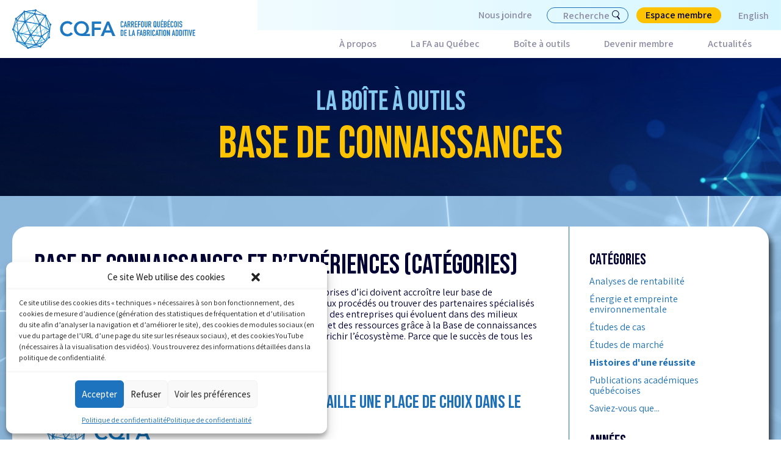

--- FILE ---
content_type: text/html; charset=UTF-8
request_url: https://cqfa.quebec/base-de-connaissances/?cat=histoires-dune-reussite
body_size: 28520
content:


<!DOCTYPE html>
<html
    lang="fr-FR"        data-default-language="fr"
        data-current-language="fr"
>

    <head><style>img.lazy{min-height:1px}</style><link href="https://cqfa.quebec/wp-content/plugins/w3-total-cache/pub/js/lazyload.min.js" as="script">
        <meta charset="viewport">
        <meta charset="UTF-8">
        <meta name="viewport" content="width=device-width, minimum-scale=1.0, maximum-scale=1.0, user-scalable=no">
        <title>Carrefour québécois de la fabrication additive | Base de connaissances</title>
        <link rel="profile" href="http://gmpg.org/xfn/11">
        <link rel="profile" href="https://cqfa.quebec/xmlrpc.php">
        <link rel="icon" href="https://cqfa.quebec/wp-content/uploads/2022/03/reseau.png" type="images/x-icon" />

        <meta name='robots' content='index, follow, max-image-preview:large, max-snippet:-1, max-video-preview:-1' />
	<style>img:is([sizes="auto" i], [sizes^="auto," i]) { contain-intrinsic-size: 3000px 1500px }</style>
	
	<!-- This site is optimized with the Yoast SEO plugin v26.3 - https://yoast.com/wordpress/plugins/seo/ -->
	<meta name="description" content="Partagez ou bonifiez votre savoir-faire en FA grâce aux ressources disponibles dans la base de connaissances et d&#039;expériences." />
	<link rel="canonical" href="https://cqfa.quebec/base-de-connaissances/" />
	<meta property="og:locale" content="fr_FR" />
	<meta property="og:type" content="article" />
	<meta property="og:title" content="Carrefour québécois de la fabrication additive | Base de connaissances" />
	<meta property="og:description" content="Partagez ou bonifiez votre savoir-faire en FA grâce aux ressources disponibles dans la base de connaissances et d&#039;expériences." />
	<meta property="og:url" content="https://cqfa.quebec/base-de-connaissances/" />
	<meta property="og:site_name" content="CQFA - Carrefour québécois de la fabrication additive" />
	<meta property="article:modified_time" content="2023-01-31T19:33:02+00:00" />
	<meta name="twitter:card" content="summary_large_image" />
	<script type="application/ld+json" class="yoast-schema-graph">{"@context":"https://schema.org","@graph":[{"@type":"WebPage","@id":"https://cqfa.quebec/base-de-connaissances/","url":"https://cqfa.quebec/base-de-connaissances/","name":"Carrefour québécois de la fabrication additive | Base de connaissances","isPartOf":{"@id":"https://cqfa.quebec/#website"},"datePublished":"2022-03-21T21:14:37+00:00","dateModified":"2023-01-31T19:33:02+00:00","description":"Partagez ou bonifiez votre savoir-faire en FA grâce aux ressources disponibles dans la base de connaissances et d'expériences.","breadcrumb":{"@id":"https://cqfa.quebec/base-de-connaissances/#breadcrumb"},"inLanguage":"fr-FR","potentialAction":[{"@type":"ReadAction","target":["https://cqfa.quebec/base-de-connaissances/"]}]},{"@type":"BreadcrumbList","@id":"https://cqfa.quebec/base-de-connaissances/#breadcrumb","itemListElement":[{"@type":"ListItem","position":1,"name":"Accueil","item":"https://cqfa.quebec/"},{"@type":"ListItem","position":2,"name":"Base de connaissances et d&rsquo;expériences"}]},{"@type":"WebSite","@id":"https://cqfa.quebec/#website","url":"https://cqfa.quebec/","name":"CQFA - Carrefour québécois de la fabrication additive","description":"site du CQFA - Carrefour québécois de la fabrication additive","potentialAction":[{"@type":"SearchAction","target":{"@type":"EntryPoint","urlTemplate":"https://cqfa.quebec/?s={search_term_string}"},"query-input":{"@type":"PropertyValueSpecification","valueRequired":true,"valueName":"search_term_string"}}],"inLanguage":"fr-FR"}]}</script>
	<!-- / Yoast SEO plugin. -->


<link rel='dns-prefetch' href='//cdnjs.cloudflare.com' />
<script type="text/javascript">
/* <![CDATA[ */
window._wpemojiSettings = {"baseUrl":"https:\/\/s.w.org\/images\/core\/emoji\/16.0.1\/72x72\/","ext":".png","svgUrl":"https:\/\/s.w.org\/images\/core\/emoji\/16.0.1\/svg\/","svgExt":".svg","source":{"concatemoji":"https:\/\/cqfa.quebec\/wp-includes\/js\/wp-emoji-release.min.js?ver=6.8.3"}};
/*! This file is auto-generated */
!function(s,n){var o,i,e;function c(e){try{var t={supportTests:e,timestamp:(new Date).valueOf()};sessionStorage.setItem(o,JSON.stringify(t))}catch(e){}}function p(e,t,n){e.clearRect(0,0,e.canvas.width,e.canvas.height),e.fillText(t,0,0);var t=new Uint32Array(e.getImageData(0,0,e.canvas.width,e.canvas.height).data),a=(e.clearRect(0,0,e.canvas.width,e.canvas.height),e.fillText(n,0,0),new Uint32Array(e.getImageData(0,0,e.canvas.width,e.canvas.height).data));return t.every(function(e,t){return e===a[t]})}function u(e,t){e.clearRect(0,0,e.canvas.width,e.canvas.height),e.fillText(t,0,0);for(var n=e.getImageData(16,16,1,1),a=0;a<n.data.length;a++)if(0!==n.data[a])return!1;return!0}function f(e,t,n,a){switch(t){case"flag":return n(e,"\ud83c\udff3\ufe0f\u200d\u26a7\ufe0f","\ud83c\udff3\ufe0f\u200b\u26a7\ufe0f")?!1:!n(e,"\ud83c\udde8\ud83c\uddf6","\ud83c\udde8\u200b\ud83c\uddf6")&&!n(e,"\ud83c\udff4\udb40\udc67\udb40\udc62\udb40\udc65\udb40\udc6e\udb40\udc67\udb40\udc7f","\ud83c\udff4\u200b\udb40\udc67\u200b\udb40\udc62\u200b\udb40\udc65\u200b\udb40\udc6e\u200b\udb40\udc67\u200b\udb40\udc7f");case"emoji":return!a(e,"\ud83e\udedf")}return!1}function g(e,t,n,a){var r="undefined"!=typeof WorkerGlobalScope&&self instanceof WorkerGlobalScope?new OffscreenCanvas(300,150):s.createElement("canvas"),o=r.getContext("2d",{willReadFrequently:!0}),i=(o.textBaseline="top",o.font="600 32px Arial",{});return e.forEach(function(e){i[e]=t(o,e,n,a)}),i}function t(e){var t=s.createElement("script");t.src=e,t.defer=!0,s.head.appendChild(t)}"undefined"!=typeof Promise&&(o="wpEmojiSettingsSupports",i=["flag","emoji"],n.supports={everything:!0,everythingExceptFlag:!0},e=new Promise(function(e){s.addEventListener("DOMContentLoaded",e,{once:!0})}),new Promise(function(t){var n=function(){try{var e=JSON.parse(sessionStorage.getItem(o));if("object"==typeof e&&"number"==typeof e.timestamp&&(new Date).valueOf()<e.timestamp+604800&&"object"==typeof e.supportTests)return e.supportTests}catch(e){}return null}();if(!n){if("undefined"!=typeof Worker&&"undefined"!=typeof OffscreenCanvas&&"undefined"!=typeof URL&&URL.createObjectURL&&"undefined"!=typeof Blob)try{var e="postMessage("+g.toString()+"("+[JSON.stringify(i),f.toString(),p.toString(),u.toString()].join(",")+"));",a=new Blob([e],{type:"text/javascript"}),r=new Worker(URL.createObjectURL(a),{name:"wpTestEmojiSupports"});return void(r.onmessage=function(e){c(n=e.data),r.terminate(),t(n)})}catch(e){}c(n=g(i,f,p,u))}t(n)}).then(function(e){for(var t in e)n.supports[t]=e[t],n.supports.everything=n.supports.everything&&n.supports[t],"flag"!==t&&(n.supports.everythingExceptFlag=n.supports.everythingExceptFlag&&n.supports[t]);n.supports.everythingExceptFlag=n.supports.everythingExceptFlag&&!n.supports.flag,n.DOMReady=!1,n.readyCallback=function(){n.DOMReady=!0}}).then(function(){return e}).then(function(){var e;n.supports.everything||(n.readyCallback(),(e=n.source||{}).concatemoji?t(e.concatemoji):e.wpemoji&&e.twemoji&&(t(e.twemoji),t(e.wpemoji)))}))}((window,document),window._wpemojiSettings);
/* ]]> */
</script>
<link rel='stylesheet' id='mp-theme-css' href='https://cqfa.quebec/wp-content/plugins/memberpress/css/ui/theme.css?ver=1.12.10' type='text/css' media='all' />
<link rel='stylesheet' id='mp-account-css-css' href='https://cqfa.quebec/wp-content/plugins/memberpress/css/ui/account.css?ver=1.12.10' type='text/css' media='all' />
<link rel='stylesheet' id='dashicons-css' href='https://cqfa.quebec/wp-includes/css/dashicons.min.css?ver=6.8.3' type='text/css' media='all' />
<link rel='stylesheet' id='mp-login-css-css' href='https://cqfa.quebec/wp-content/plugins/memberpress/css/ui/login.css?ver=1.12.10' type='text/css' media='all' />
<link rel='stylesheet' id='mepr-jquery-ui-smoothness-css' href='https://cqfa.quebec/wp-content/plugins/memberpress/css/vendor/jquery-ui/smoothness.min.css?ver=1.13.3' type='text/css' media='all' />
<link rel='stylesheet' id='jquery-ui-timepicker-addon-css' href='https://cqfa.quebec/wp-content/plugins/memberpress/css/vendor/jquery-ui-timepicker-addon.css?ver=1.12.10' type='text/css' media='all' />
<link rel='stylesheet' id='jquery-magnific-popup-css' href='https://cqfa.quebec/wp-content/plugins/memberpress/css/vendor/magnific-popup.min.css?ver=6.8.3' type='text/css' media='all' />
<link rel='stylesheet' id='mp-signup-css' href='https://cqfa.quebec/wp-content/plugins/memberpress/css/signup.css?ver=1.12.10' type='text/css' media='all' />
<link rel='stylesheet' id='mepr-zxcvbn-css-css' href='https://cqfa.quebec/wp-content/plugins/memberpress/css/zxcvbn.css?ver=6.8.3' type='text/css' media='all' />
<link rel='stylesheet' id='mp-plans-css-css' href='https://cqfa.quebec/wp-content/plugins/memberpress/css/plans.min.css?ver=1.12.10' type='text/css' media='all' />
<link rel='stylesheet' id='tribe-events-pro-mini-calendar-block-styles-css' href='https://cqfa.quebec/wp-content/plugins/events-calendar-pro/src/resources/css/tribe-events-pro-mini-calendar-block.min.css?ver=5.14.3' type='text/css' media='all' />
<style id='wp-emoji-styles-inline-css' type='text/css'>

	img.wp-smiley, img.emoji {
		display: inline !important;
		border: none !important;
		box-shadow: none !important;
		height: 1em !important;
		width: 1em !important;
		margin: 0 0.07em !important;
		vertical-align: -0.1em !important;
		background: none !important;
		padding: 0 !important;
	}
</style>
<link rel='stylesheet' id='wp-block-library-css' href='https://cqfa.quebec/wp-includes/css/dist/block-library/style.min.css?ver=6.8.3' type='text/css' media='all' />
<style id='classic-theme-styles-inline-css' type='text/css'>
/*! This file is auto-generated */
.wp-block-button__link{color:#fff;background-color:#32373c;border-radius:9999px;box-shadow:none;text-decoration:none;padding:calc(.667em + 2px) calc(1.333em + 2px);font-size:1.125em}.wp-block-file__button{background:#32373c;color:#fff;text-decoration:none}
</style>
<style id='safe-svg-svg-icon-style-inline-css' type='text/css'>
.safe-svg-cover{text-align:center}.safe-svg-cover .safe-svg-inside{display:inline-block;max-width:100%}.safe-svg-cover svg{fill:currentColor;height:100%;max-height:100%;max-width:100%;width:100%}

</style>
<style id='global-styles-inline-css' type='text/css'>
:root{--wp--preset--aspect-ratio--square: 1;--wp--preset--aspect-ratio--4-3: 4/3;--wp--preset--aspect-ratio--3-4: 3/4;--wp--preset--aspect-ratio--3-2: 3/2;--wp--preset--aspect-ratio--2-3: 2/3;--wp--preset--aspect-ratio--16-9: 16/9;--wp--preset--aspect-ratio--9-16: 9/16;--wp--preset--color--black: #000000;--wp--preset--color--cyan-bluish-gray: #abb8c3;--wp--preset--color--white: #ffffff;--wp--preset--color--pale-pink: #f78da7;--wp--preset--color--vivid-red: #cf2e2e;--wp--preset--color--luminous-vivid-orange: #ff6900;--wp--preset--color--luminous-vivid-amber: #fcb900;--wp--preset--color--light-green-cyan: #7bdcb5;--wp--preset--color--vivid-green-cyan: #00d084;--wp--preset--color--pale-cyan-blue: #8ed1fc;--wp--preset--color--vivid-cyan-blue: #0693e3;--wp--preset--color--vivid-purple: #9b51e0;--wp--preset--gradient--vivid-cyan-blue-to-vivid-purple: linear-gradient(135deg,rgba(6,147,227,1) 0%,rgb(155,81,224) 100%);--wp--preset--gradient--light-green-cyan-to-vivid-green-cyan: linear-gradient(135deg,rgb(122,220,180) 0%,rgb(0,208,130) 100%);--wp--preset--gradient--luminous-vivid-amber-to-luminous-vivid-orange: linear-gradient(135deg,rgba(252,185,0,1) 0%,rgba(255,105,0,1) 100%);--wp--preset--gradient--luminous-vivid-orange-to-vivid-red: linear-gradient(135deg,rgba(255,105,0,1) 0%,rgb(207,46,46) 100%);--wp--preset--gradient--very-light-gray-to-cyan-bluish-gray: linear-gradient(135deg,rgb(238,238,238) 0%,rgb(169,184,195) 100%);--wp--preset--gradient--cool-to-warm-spectrum: linear-gradient(135deg,rgb(74,234,220) 0%,rgb(151,120,209) 20%,rgb(207,42,186) 40%,rgb(238,44,130) 60%,rgb(251,105,98) 80%,rgb(254,248,76) 100%);--wp--preset--gradient--blush-light-purple: linear-gradient(135deg,rgb(255,206,236) 0%,rgb(152,150,240) 100%);--wp--preset--gradient--blush-bordeaux: linear-gradient(135deg,rgb(254,205,165) 0%,rgb(254,45,45) 50%,rgb(107,0,62) 100%);--wp--preset--gradient--luminous-dusk: linear-gradient(135deg,rgb(255,203,112) 0%,rgb(199,81,192) 50%,rgb(65,88,208) 100%);--wp--preset--gradient--pale-ocean: linear-gradient(135deg,rgb(255,245,203) 0%,rgb(182,227,212) 50%,rgb(51,167,181) 100%);--wp--preset--gradient--electric-grass: linear-gradient(135deg,rgb(202,248,128) 0%,rgb(113,206,126) 100%);--wp--preset--gradient--midnight: linear-gradient(135deg,rgb(2,3,129) 0%,rgb(40,116,252) 100%);--wp--preset--font-size--small: 13px;--wp--preset--font-size--medium: 20px;--wp--preset--font-size--large: 36px;--wp--preset--font-size--x-large: 42px;--wp--preset--spacing--20: 0.44rem;--wp--preset--spacing--30: 0.67rem;--wp--preset--spacing--40: 1rem;--wp--preset--spacing--50: 1.5rem;--wp--preset--spacing--60: 2.25rem;--wp--preset--spacing--70: 3.38rem;--wp--preset--spacing--80: 5.06rem;--wp--preset--shadow--natural: 6px 6px 9px rgba(0, 0, 0, 0.2);--wp--preset--shadow--deep: 12px 12px 50px rgba(0, 0, 0, 0.4);--wp--preset--shadow--sharp: 6px 6px 0px rgba(0, 0, 0, 0.2);--wp--preset--shadow--outlined: 6px 6px 0px -3px rgba(255, 255, 255, 1), 6px 6px rgba(0, 0, 0, 1);--wp--preset--shadow--crisp: 6px 6px 0px rgba(0, 0, 0, 1);}:where(.is-layout-flex){gap: 0.5em;}:where(.is-layout-grid){gap: 0.5em;}body .is-layout-flex{display: flex;}.is-layout-flex{flex-wrap: wrap;align-items: center;}.is-layout-flex > :is(*, div){margin: 0;}body .is-layout-grid{display: grid;}.is-layout-grid > :is(*, div){margin: 0;}:where(.wp-block-columns.is-layout-flex){gap: 2em;}:where(.wp-block-columns.is-layout-grid){gap: 2em;}:where(.wp-block-post-template.is-layout-flex){gap: 1.25em;}:where(.wp-block-post-template.is-layout-grid){gap: 1.25em;}.has-black-color{color: var(--wp--preset--color--black) !important;}.has-cyan-bluish-gray-color{color: var(--wp--preset--color--cyan-bluish-gray) !important;}.has-white-color{color: var(--wp--preset--color--white) !important;}.has-pale-pink-color{color: var(--wp--preset--color--pale-pink) !important;}.has-vivid-red-color{color: var(--wp--preset--color--vivid-red) !important;}.has-luminous-vivid-orange-color{color: var(--wp--preset--color--luminous-vivid-orange) !important;}.has-luminous-vivid-amber-color{color: var(--wp--preset--color--luminous-vivid-amber) !important;}.has-light-green-cyan-color{color: var(--wp--preset--color--light-green-cyan) !important;}.has-vivid-green-cyan-color{color: var(--wp--preset--color--vivid-green-cyan) !important;}.has-pale-cyan-blue-color{color: var(--wp--preset--color--pale-cyan-blue) !important;}.has-vivid-cyan-blue-color{color: var(--wp--preset--color--vivid-cyan-blue) !important;}.has-vivid-purple-color{color: var(--wp--preset--color--vivid-purple) !important;}.has-black-background-color{background-color: var(--wp--preset--color--black) !important;}.has-cyan-bluish-gray-background-color{background-color: var(--wp--preset--color--cyan-bluish-gray) !important;}.has-white-background-color{background-color: var(--wp--preset--color--white) !important;}.has-pale-pink-background-color{background-color: var(--wp--preset--color--pale-pink) !important;}.has-vivid-red-background-color{background-color: var(--wp--preset--color--vivid-red) !important;}.has-luminous-vivid-orange-background-color{background-color: var(--wp--preset--color--luminous-vivid-orange) !important;}.has-luminous-vivid-amber-background-color{background-color: var(--wp--preset--color--luminous-vivid-amber) !important;}.has-light-green-cyan-background-color{background-color: var(--wp--preset--color--light-green-cyan) !important;}.has-vivid-green-cyan-background-color{background-color: var(--wp--preset--color--vivid-green-cyan) !important;}.has-pale-cyan-blue-background-color{background-color: var(--wp--preset--color--pale-cyan-blue) !important;}.has-vivid-cyan-blue-background-color{background-color: var(--wp--preset--color--vivid-cyan-blue) !important;}.has-vivid-purple-background-color{background-color: var(--wp--preset--color--vivid-purple) !important;}.has-black-border-color{border-color: var(--wp--preset--color--black) !important;}.has-cyan-bluish-gray-border-color{border-color: var(--wp--preset--color--cyan-bluish-gray) !important;}.has-white-border-color{border-color: var(--wp--preset--color--white) !important;}.has-pale-pink-border-color{border-color: var(--wp--preset--color--pale-pink) !important;}.has-vivid-red-border-color{border-color: var(--wp--preset--color--vivid-red) !important;}.has-luminous-vivid-orange-border-color{border-color: var(--wp--preset--color--luminous-vivid-orange) !important;}.has-luminous-vivid-amber-border-color{border-color: var(--wp--preset--color--luminous-vivid-amber) !important;}.has-light-green-cyan-border-color{border-color: var(--wp--preset--color--light-green-cyan) !important;}.has-vivid-green-cyan-border-color{border-color: var(--wp--preset--color--vivid-green-cyan) !important;}.has-pale-cyan-blue-border-color{border-color: var(--wp--preset--color--pale-cyan-blue) !important;}.has-vivid-cyan-blue-border-color{border-color: var(--wp--preset--color--vivid-cyan-blue) !important;}.has-vivid-purple-border-color{border-color: var(--wp--preset--color--vivid-purple) !important;}.has-vivid-cyan-blue-to-vivid-purple-gradient-background{background: var(--wp--preset--gradient--vivid-cyan-blue-to-vivid-purple) !important;}.has-light-green-cyan-to-vivid-green-cyan-gradient-background{background: var(--wp--preset--gradient--light-green-cyan-to-vivid-green-cyan) !important;}.has-luminous-vivid-amber-to-luminous-vivid-orange-gradient-background{background: var(--wp--preset--gradient--luminous-vivid-amber-to-luminous-vivid-orange) !important;}.has-luminous-vivid-orange-to-vivid-red-gradient-background{background: var(--wp--preset--gradient--luminous-vivid-orange-to-vivid-red) !important;}.has-very-light-gray-to-cyan-bluish-gray-gradient-background{background: var(--wp--preset--gradient--very-light-gray-to-cyan-bluish-gray) !important;}.has-cool-to-warm-spectrum-gradient-background{background: var(--wp--preset--gradient--cool-to-warm-spectrum) !important;}.has-blush-light-purple-gradient-background{background: var(--wp--preset--gradient--blush-light-purple) !important;}.has-blush-bordeaux-gradient-background{background: var(--wp--preset--gradient--blush-bordeaux) !important;}.has-luminous-dusk-gradient-background{background: var(--wp--preset--gradient--luminous-dusk) !important;}.has-pale-ocean-gradient-background{background: var(--wp--preset--gradient--pale-ocean) !important;}.has-electric-grass-gradient-background{background: var(--wp--preset--gradient--electric-grass) !important;}.has-midnight-gradient-background{background: var(--wp--preset--gradient--midnight) !important;}.has-small-font-size{font-size: var(--wp--preset--font-size--small) !important;}.has-medium-font-size{font-size: var(--wp--preset--font-size--medium) !important;}.has-large-font-size{font-size: var(--wp--preset--font-size--large) !important;}.has-x-large-font-size{font-size: var(--wp--preset--font-size--x-large) !important;}
:where(.wp-block-post-template.is-layout-flex){gap: 1.25em;}:where(.wp-block-post-template.is-layout-grid){gap: 1.25em;}
:where(.wp-block-columns.is-layout-flex){gap: 2em;}:where(.wp-block-columns.is-layout-grid){gap: 2em;}
:root :where(.wp-block-pullquote){font-size: 1.5em;line-height: 1.6;}
</style>
<link rel='stylesheet' id='bbp-default-css' href='https://cqfa.quebec/wp-content/plugins/bbpress/templates/default/css/bbpress.min.css?ver=2.6.14' type='text/css' media='all' />
<link rel='stylesheet' id='moderation-tools-bbpress-css' href='https://cqfa.quebec/wp-content/plugins/moderation-tools-for-bbpress/css/front.css?ver=1.2.0' type='text/css' media='all' />
<link rel='stylesheet' id='cmplz-general-css' href='https://cqfa.quebec/wp-content/plugins/complianz-gdpr/assets/css/cookieblocker.min.css?ver=1763482920' type='text/css' media='all' />
<link rel='stylesheet' id='bootstrap-style-css' href='https://cqfa.quebec/wp-content/themes/cqfa/resources/stylesheets/bootstrap.min.css?ver=1.0' type='text/css' media='all' />
<link rel='stylesheet' id='bootstrap-theme-style-css' href='https://cqfa.quebec/wp-content/themes/cqfa/resources/stylesheets/bootstrap-theme.min.css?ver=1.0' type='text/css' media='all' />
<link rel='stylesheet' id='slick-css' href='https://cqfa.quebec/wp-content/themes/cqfa/resources/stylesheets/slick.css' type='text/css' media='all' />
<link rel='stylesheet' id='slick-theme-css' href='https://cqfa.quebec/wp-content/themes/cqfa/resources/stylesheets/slick-theme.css' type='text/css' media='all' />
<link rel='stylesheet' id='tel-input-css' href='https://cdnjs.cloudflare.com/ajax/libs/intl-tel-input/17.0.16/css/intlTelInput.css' type='text/css' media='all' />
<link rel='stylesheet' id='custom-style-css' href='https://cqfa.quebec/wp-content/themes/cqfa/resources/stylesheets/styles.css?v=1768847481&#038;ver=1.0' type='text/css' media='all' />
<script type="text/javascript" id="wpml-cookie-js-extra">
/* <![CDATA[ */
var wpml_cookies = {"wp-wpml_current_language":{"value":"fr","expires":1,"path":"\/"}};
var wpml_cookies = {"wp-wpml_current_language":{"value":"fr","expires":1,"path":"\/"}};
/* ]]> */
</script>
<script type="text/javascript" src="https://cqfa.quebec/wp-content/plugins/sitepress-multilingual-cms/res/js/cookies/language-cookie.js?ver=484900" id="wpml-cookie-js" defer="defer" data-wp-strategy="defer"></script>
<script type="text/javascript" src="https://cqfa.quebec/wp-includes/js/jquery/jquery.min.js?ver=3.7.1" id="jquery-core-js"></script>
<script type="text/javascript" src="https://cqfa.quebec/wp-includes/js/jquery/jquery-migrate.min.js?ver=3.4.1" id="jquery-migrate-js"></script>
<script src='https://cqfa.quebec/wp-content/plugins/the-events-calendar/common/src/resources/js/underscore-before.js'></script>
<script type="text/javascript" src="https://cqfa.quebec/wp-includes/js/underscore.min.js?ver=1.13.7" id="underscore-js"></script>
<script src='https://cqfa.quebec/wp-content/plugins/the-events-calendar/common/src/resources/js/underscore-after.js'></script>
<script type="text/javascript" src="https://cqfa.quebec/wp-includes/js/dist/hooks.min.js?ver=4d63a3d491d11ffd8ac6" id="wp-hooks-js"></script>
<script type="text/javascript" src="https://cqfa.quebec/wp-includes/js/dist/i18n.min.js?ver=5e580eb46a90c2b997e6" id="wp-i18n-js"></script>
<script type="text/javascript" id="wp-i18n-js-after">
/* <![CDATA[ */
wp.i18n.setLocaleData( { 'text direction\u0004ltr': [ 'ltr' ] } );
/* ]]> */
</script>
<script type="text/javascript" src="https://cqfa.quebec/wp-content/plugins/memberpress/js/login.js?ver=1.12.10" id="mepr-login-js-js"></script>
<script type="text/javascript" src="https://cqfa.quebec/wp-content/plugins/memberpress/js/vendor/jquery.magnific-popup.min.js?ver=6.8.3" id="jquery-magnific-popup-js"></script>
<script type="text/javascript" src="https://cqfa.quebec/wp-content/plugins/memberpress/js/vendor/jquery.payment.js?ver=1.12.10" id="jquery.payment-js"></script>
<script type="text/javascript" src="https://cqfa.quebec/wp-content/plugins/memberpress/js/validate.js?ver=1.12.10" id="mp-validate-js"></script>
<script type="text/javascript" id="mp-i18n-js-extra">
/* <![CDATA[ */
var MeprI18n = {"states":{"BR":{"AC":"Acre","AL":"Alagoas","AP":"Amap&aacute;","AM":"Amazonie","BA":"Bahia","CE":"Cear&aacute;","DF":"District f\u00e9d\u00e9ral","ES":"Esp&iacute;rito Santo","GO":"Goi&aacute;s","MA":"Maranh&atilde;o","MT":"Mato Grosso","MS":"Mato Grosso do Sul","MG":"Minas Gerais","PA":"Par&aacute;","PB":"Para&iacute;ba","PR":"Paran&aacute;","PE":"Pernambuco","PI":"Piau&iacute;","RJ":"Rio de Janeiro","RN":"Rio Grande du Nord","RS":"Rio Grande du Sud","RO":"Rond&ocirc;nia","RR":"Roraima","SC":"Santa Catarina","SP":"S\u00e3o Paulo","SE":"Sergipe","TO":"Tocantins"},"MY":{"JHR":"Johor","KDH":"Kedah","KTN":"Kelantan","MLK":"Malacca","NSN":"Negeri Sembilan","PHG":"Pahang","PRK":"Perak","PLS":"Perlis","PNG":"Pulau Pinang","SBH":"Sabah","SWK":"Sarawak","SGR":"Selangor","TRG":"Terengganu","KUL":"W.P. Kuala Lumpur","LBN":"W.P. Labuan","PJY":"W.P. Putrajaya"},"TH":{"TH-37":"Amnat Charoen (&#3629;&#3635;&#3609;&#3634;&#3592;&#3648;&#3592;&#3619;&#3636;&#3597;)","TH-15":"Ang Thong (&#3629;&#3656;&#3634;&#3591;&#3607;&#3629;&#3591;)","TH-14":"Ayutthaya (&#3614;&#3619;&#3632;&#3609;&#3588;&#3619;&#3624;&#3619;&#3637;&#3629;&#3618;&#3640;&#3608;&#3618;&#3634;)","TH-10":"Bangkok (&#3585;&#3619;&#3640;&#3591;&#3648;&#3607;&#3614;&#3617;&#3627;&#3634;&#3609;&#3588;&#3619;)","TH-38":"Bueng Kan (&#3610;&#3638;&#3591;&#3585;&#3634;&#3628;)","TH-31":"Buri Ram (&#3610;&#3640;&#3619;&#3637;&#3619;&#3633;&#3617;&#3618;&#3660;)","TH-24":"Chachoengsao (&#3593;&#3632;&#3648;&#3594;&#3636;&#3591;&#3648;&#3607;&#3619;&#3634;)","TH-18":"Chai Nat (&#3594;&#3633;&#3618;&#3609;&#3634;&#3607;)","TH-36":"Chaiyaphum (&#3594;&#3633;&#3618;&#3616;&#3641;&#3617;&#3636;)","TH-22":"Chanthaburi (&#3592;&#3633;&#3609;&#3607;&#3610;&#3640;&#3619;&#3637;)","TH-50":"Chiang Mai (&#3648;&#3594;&#3637;&#3618;&#3591;&#3651;&#3627;&#3617;&#3656;)","TH-57":"Chiang Rai (&#3648;&#3594;&#3637;&#3618;&#3591;&#3619;&#3634;&#3618;)","TH-20":"Chonburi (&#3594;&#3621;&#3610;&#3640;&#3619;&#3637;)","TH-86":"Chumphon (&#3594;&#3640;&#3617;&#3614;&#3619;)","TH-46":"Kalasin (&#3585;&#3634;&#3628;&#3626;&#3636;&#3609;&#3608;&#3640;&#3660;)","TH-62":"Kamphaeng Phet (&#3585;&#3635;&#3649;&#3614;&#3591;&#3648;&#3614;&#3594;&#3619;)","TH-71":"Kanchanaburi (&#3585;&#3634;&#3597;&#3592;&#3609;&#3610;&#3640;&#3619;&#3637;)","TH-40":"Khon Kaen (&#3586;&#3629;&#3609;&#3649;&#3585;&#3656;&#3609;)","TH-81":"Krabi (&#3585;&#3619;&#3632;&#3610;&#3637;&#3656;)","TH-52":"Lampang (&#3621;&#3635;&#3611;&#3634;&#3591;)","TH-51":"Lamphun (&#3621;&#3635;&#3614;&#3641;&#3609;)","TH-42":"Loei (&#3648;&#3621;&#3618;)","TH-16":"Lopburi (&#3621;&#3614;&#3610;&#3640;&#3619;&#3637;)","TH-58":"Mae Hong Son (&#3649;&#3617;&#3656;&#3630;&#3656;&#3629;&#3591;&#3626;&#3629;&#3609;)","TH-44":"Maha Sarakham (&#3617;&#3627;&#3634;&#3626;&#3634;&#3619;&#3588;&#3634;&#3617;)","TH-49":"Mukdahan (&#3617;&#3640;&#3585;&#3604;&#3634;&#3627;&#3634;&#3619;)","TH-26":"Nakhon Nayok (&#3609;&#3588;&#3619;&#3609;&#3634;&#3618;&#3585;)","TH-73":"Nakhon Pathom (&#3609;&#3588;&#3619;&#3611;&#3600;&#3617;)","TH-48":"Nakhon Phanom (&#3609;&#3588;&#3619;&#3614;&#3609;&#3617;)","TH-30":"Nakhon Ratchasima (&#3609;&#3588;&#3619;&#3619;&#3634;&#3594;&#3626;&#3637;&#3617;&#3634;)","TH-60":"Nakhon Sawan (&#3609;&#3588;&#3619;&#3626;&#3623;&#3619;&#3619;&#3588;&#3660;)","TH-80":"Nakhon Si Thammarat (&#3609;&#3588;&#3619;&#3624;&#3619;&#3637;&#3608;&#3619;&#3619;&#3617;&#3619;&#3634;&#3594;)","TH-55":"Nan (\u0e19\u0e48\u0e32\u0e19)","TH-96":"Narathiwat (&#3609;&#3619;&#3634;&#3608;&#3636;&#3623;&#3634;&#3626;)","TH-39":"Nong Bua Lam Phu (&#3627;&#3609;&#3629;&#3591;&#3610;&#3633;&#3623;&#3621;&#3635;&#3616;&#3641;)","TH-43":"Nong Khai (&#3627;&#3609;&#3629;&#3591;&#3588;&#3634;&#3618;)","TH-12":"Nonthaburi (&#3609;&#3609;&#3607;&#3610;&#3640;&#3619;&#3637;)","TH-13":"Pathum Thani (&#3611;&#3607;&#3640;&#3617;&#3608;&#3634;&#3609;&#3637;)","TH-94":"Pattani (&#3611;&#3633;&#3605;&#3605;&#3634;&#3609;&#3637;)","TH-82":"Phang Nga (&#3614;&#3633;&#3591;&#3591;&#3634;)","TH-93":"Phatthalung (&#3614;&#3633;&#3607;&#3621;&#3640;&#3591;)","TH-56":"Phayao (&#3614;&#3632;&#3648;&#3618;&#3634;)","TH-67":"Phetchabun (&#3648;&#3614;&#3594;&#3619;&#3610;&#3641;&#3619;&#3603;&#3660;)","TH-76":"Phetchaburi (&#3648;&#3614;&#3594;&#3619;&#3610;&#3640;&#3619;&#3637;)","TH-66":"Phichit (&#3614;&#3636;&#3592;&#3636;&#3605;&#3619;)","TH-65":"Phitsanulok (&#3614;&#3636;&#3625;&#3603;&#3640;&#3650;&#3621;&#3585;)","TH-54":"Phrae (&#3649;&#3614;&#3619;&#3656;)","TH-83":"Phuket (&#3616;&#3641;&#3648;&#3585;&#3655;&#3605;)","TH-25":"Prachin Buri (&#3611;&#3619;&#3634;&#3592;&#3637;&#3609;&#3610;&#3640;&#3619;&#3637;)","TH-77":"Prachuap Khiri Khan (&#3611;&#3619;&#3632;&#3592;&#3623;&#3610;&#3588;&#3637;&#3619;&#3637;&#3586;&#3633;&#3609;&#3608;&#3660;)","TH-85":"Ranong (&#3619;&#3632;&#3609;&#3629;&#3591;)","TH-70":"Ratchaburi (&#3619;&#3634;&#3594;&#3610;&#3640;&#3619;&#3637;)","TH-21":"Rayong (&#3619;&#3632;&#3618;&#3629;&#3591;)","TH-45":"Roi Et (&#3619;&#3657;&#3629;&#3618;&#3648;&#3629;&#3655;&#3604;)","TH-27":"Sa Kaeo (&#3626;&#3619;&#3632;&#3649;&#3585;&#3657;&#3623;)","TH-47":"Sakon Nakhon (&#3626;&#3585;&#3621;&#3609;&#3588;&#3619;)","TH-11":"Samut Prakan (&#3626;&#3617;&#3640;&#3607;&#3619;&#3611;&#3619;&#3634;&#3585;&#3634;&#3619;)","TH-74":"Samut Sakhon (&#3626;&#3617;&#3640;&#3607;&#3619;&#3626;&#3634;&#3588;&#3619;)","TH-75":"Samut Songkhram (&#3626;&#3617;&#3640;&#3607;&#3619;&#3626;&#3591;&#3588;&#3619;&#3634;&#3617;)","TH-19":"Saraburi (&#3626;&#3619;&#3632;&#3610;&#3640;&#3619;&#3637;)","TH-91":"Satun (&#3626;&#3605;&#3641;&#3621;)","TH-17":"Sing Buri (&#3626;&#3636;&#3591;&#3627;&#3660;&#3610;&#3640;&#3619;&#3637;)","TH-33":"Sisaket (&#3624;&#3619;&#3637;&#3626;&#3632;&#3648;&#3585;&#3625;)","TH-90":"Songkhla (&#3626;&#3591;&#3586;&#3621;&#3634;)","TH-64":"Sukhothai (&#3626;&#3640;&#3650;&#3586;&#3607;&#3633;&#3618;)","TH-72":"Suphan Buri (&#3626;&#3640;&#3614;&#3619;&#3619;&#3603;&#3610;&#3640;&#3619;&#3637;)","TH-84":"Surat Thani (&#3626;&#3640;&#3619;&#3634;&#3625;&#3598;&#3619;&#3660;&#3608;&#3634;&#3609;&#3637;)","TH-32":"Surin (&#3626;&#3640;&#3619;&#3636;&#3609;&#3607;&#3619;&#3660;)","TH-63":"Tak (&#3605;&#3634;&#3585;)","TH-92":"Trang (&#3605;&#3619;&#3633;&#3591;)","TH-23":"Trat (&#3605;&#3619;&#3634;&#3604;)","TH-34":"Ubon Ratchathani (&#3629;&#3640;&#3610;&#3621;&#3619;&#3634;&#3594;&#3608;&#3634;&#3609;&#3637;)","TH-41":"Udon Thani (&#3629;&#3640;&#3604;&#3619;&#3608;&#3634;&#3609;&#3637;)","TH-61":"Uthai Thani (&#3629;&#3640;&#3607;&#3633;&#3618;&#3608;&#3634;&#3609;&#3637;)","TH-53":"Uttaradit (&#3629;&#3640;&#3605;&#3619;&#3604;&#3636;&#3605;&#3606;&#3660;)","TH-95":"Yala (&#3618;&#3632;&#3621;&#3634;)","TH-35":"Yasothon (&#3618;&#3650;&#3626;&#3608;&#3619;)"},"CN":{"CN1":"Yunnan \/ &#20113;&#21335;","CN2":"Beijing \/ &#21271;&#20140;","CN3":"Tianjin \/ &#22825;&#27941;","CN4":"Hebei \/ &#27827;&#21271;","CN5":"Shanxi \/ &#23665;&#35199;","CN6":"Mongolie-int\u00e9rieure \/ &#20839;&#33945;&#21476;","CN7":"Liaoning \/ &#36797;&#23425;","CN8":"Jilin \/ &#21513;&#26519;","CN9":"Heilongjiang \/ &#40657;&#40857;&#27743;","CN10":"Shanghai \/ &#19978;&#28023;","CN11":"Jiangsu \/ &#27743;&#33487;","CN12":"Zhejiang \/ &#27993;&#27743;","CN13":"Anhui \/ &#23433;&#24509;","CN14":"Fujian \/ &#31119;&#24314;","CN15":"Jiangxi \/ &#27743;&#35199;","CN16":"Shandong \/ &#23665;&#19996;","CN17":"Henan \/ &#27827;&#21335;","CN18":"Hubei \/ &#28246;&#21271;","CN19":"Hunan \/ &#28246;&#21335;","CN20":"Guangdong \/ &#24191;&#19996;","CN21":"Guangxi Zhuang \/ &#24191;&#35199;&#22766;&#26063;","CN22":"Hainan \/ &#28023;&#21335;","CN23":"Chongqing \/ &#37325;&#24198;","CN24":"Sichuan \/ &#22235;&#24029;","CN25":"Guizhou \/ &#36149;&#24030;","CN26":"Shaanxi \/ &#38485;&#35199;","CN27":"Gansu \/ &#29976;&#32899;","CN28":"Qinghai \/ &#38738;&#28023;","CN29":"Ningxia Hui \/ &#23425;&#22799;","CN30":"Macau \/ &#28595;&#38376;","CN31":"Tibet \/ &#35199;&#34255;","CN32":"Xinjiang \/ &#26032;&#30086;"},"IR":{"ABZ":"Alborz (\u0627\u0644\u0628\u0631\u0632)","ADL":"Ardabil (\u0627\u0631\u062f\u0628\u06cc\u0644)","BHR":"Bushehr (\u0628\u0648\u0634\u0647\u0631)","CHB":"Chahar Mahaal et Bakhtiari (\u0686\u0647\u0627\u0631\u0645\u062d\u0627\u0644 \u0648 \u0628\u062e\u062a\u06cc\u0627\u0631\u06cc)","EAZ":"Azerba\u00efdjan oriental (\u0622\u0630\u0631\u0628\u0627\u06cc\u062c\u0627\u0646 \u0634\u0631\u0642\u06cc)","FRS":"Fars (\u0641\u0627\u0631\u0633)","GZN":"Ghazvin (\u0642\u0632\u0648\u06cc\u0646)","GIL":"Gilan (\u06af\u06cc\u0644\u0627\u0646)","GLS":"Golestan (\u06af\u0644\u0633\u062a\u0627\u0646)","HDN":"Hamadan (\u0647\u0645\u062f\u0627\u0646)","HRZ":"Hormozgan (\u0647\u0631\u0645\u0632\u06af\u0627\u0646)","ILM":"Ilaam (\u0627\u06cc\u0644\u0627\u0645)","ESF":"Isfahan (\u0627\u0635\u0641\u0647\u0627\u0646)","KRN":"Kerman (\u06a9\u0631\u0645\u0627\u0646)","KRH":"Kermanshah (\u06a9\u0631\u0645\u0627\u0646\u0634\u0627\u0647)","KHZ":"Khuzestan  (\u062e\u0648\u0632\u0633\u062a\u0627\u0646)","KBD":"Kohkiluyeh et Buyer Ahmad (\u06a9\u0647\u06af\u06cc\u0644\u0648\u06cc\u06cc\u0647 \u0648 \u0628\u0648\u06cc\u0631\u0627\u062d\u0645\u062f)","KRD":"Kurdistan \/ \u06a9\u0631\u062f\u0633\u062a\u0627\u0646)","LRS":"Luristan (\u0644\u0631\u0633\u062a\u0627\u0646)","MZN":"Mazandaran (\u0645\u0627\u0632\u0646\u062f\u0631\u0627\u0646)","MKZ":"Markazi (\u0645\u0631\u06a9\u0632\u06cc)","NKH":"Khorasan septentrional (\u062e\u0631\u0627\u0633\u0627\u0646 \u062c\u0646\u0648\u0628\u06cc)","QHM":"Qom (\u0642\u0645)","RKH":"Razavi Khorasan (\u062e\u0631\u0627\u0633\u0627\u0646 \u0631\u0636\u0648\u06cc)","SMN":"Semnan (\u0633\u0645\u0646\u0627\u0646)","SBN":"Sistan-et-Baloutchistan (\u0633\u06cc\u0633\u062a\u0627\u0646 \u0648 \u0628\u0644\u0648\u0686\u0633\u062a\u0627\u0646)","SKH":"Khorasan m\u00e9ridional (\u062e\u0631\u0627\u0633\u0627\u0646 \u062c\u0646\u0648\u0628\u06cc)","THR":"T\u00e9h\u00e9ran  (\u062a\u0647\u0631\u0627\u0646)","WAZ":"Azerba\u00efdjan occidental (\u0622\u0630\u0631\u0628\u0627\u06cc\u062c\u0627\u0646 \u063a\u0631\u0628\u06cc)","YZD":"Yazd (\u06cc\u0632\u062f)","ZJN":"Zanjan (\u0632\u0646\u062c\u0627\u0646)"},"ID":{"BA":"Bali","BB":"Bangka Belitung","BT":"Banten","BE":"Bengkulu","AC":"Daerah Istimewa Aceh","YO":"Daerah Istimewa Yogyakarta","JK":"DKI Jakarta","GO":"Gorontalo","JA":"Jambi","JB":"Jawa Barat","JT":"Jawa Tengah","JI":"Jawa Timur","KB":"Kalimantan occidental","KS":"Kalimantan du Sud","KT":"Kalimantan central","KI":"Kalimantan oriental","KU":"Kalimantan du Nord","KR":"\u00celes Riau","LA":"Lampung","MA":"Maluku","MU":"Maluku Utara","NB":"Petites \u00celes de la Sonde occidentales","NT":"Petites \u00celes de la Sonde orientales","PA":"Papouasie","PB":"Papouasie occidentale","RI":"Riau","SR":"Sulawesi occidental","SN":"Sulawesi du Sud","SA":"Sulawesi du Nord","ST":"Sulawesi central","SG":"Sulawesi du Sud-Est","SB":"Sumatra occidental","SS":"Sumatra du Sud","SU":"Sumatra du Nord"},"MX":{"Aguascalientes":"Aguascalientes","Baja California":"Basse-Californie","Baja California Sur":"Basse-Californie du Sud","Campeche":"Campeche","Chiapas":"Chiapas","Chihuahua":"Etat de Chihuahua","Ciudad de Mexico":"Ciudad de M\u00e9xico (CDMX)","Coahuila":"Coahuila","Colima":"Colima","Durango":"Durango","Estado de Mexico":"\u00c9tat de Mexico","Guanajuato":"Guanajuato","Guerrero":"Guerrero","Hidalgo":"Hidalgo","Jalisco":"Jalisco","Michoacan":"Michoac\u00e1n","Morelos":"Morelos","Nayarit":"Nayarit","Nuevo Leon":"Nuevo Le\u00f3n","Oaxaca":"Oaxaca","Puebla":"Puebla","Queretaro":"Quer\u00e9taro","Quintana Roo":"Quintana Roo","San Luis Potosi":"San Luis Potos\u00ed","Sinaloa":"Sinaloa","Sonora":"Sonora","Tabasco":"Tabasco","Tamaulipas":"Tamaulipas","Tlaxcala":"Tlaxcala","Veracruz":"Veracruz","Yucatan":"Yucat\u00e1n","Zacatecas":"Zacatecas"},"BD":{"BAG":"Bagerhat","BAN":"Bandarban","BAR":"Barguna","BARI":"Barisal","BHO":"Bhola","BOG":"Bogra","BRA":"Brahmanbaria","CHA":"Chandpur","CHI":"Chittagong","CHU":"Chuadanga","COM":"Comilla","COX":"Cox\u2019s Bazar","DHA":"Dh\u00e2k\u00e2 (Dacca)","DIN":"Dinajpur","FAR":"Faridpur ","FEN":"Feni","GAI":"Gaibandha","GAZI":"Gazipur","GOP":"Gopalganj","HAB":"Habiganj","JAM":"Jamalpur","JES":"Jessore","JHA":"Jhalokati","JHE":"Jhenaidah","JOY":"Joypurhat","KHA":"Khagrachhari","KHU":"Khulna","KIS":"Kishoreganj","KUR":"Kurigram","KUS":"Kushtia","LAK":"Lakshmipur","LAL":"Lalmonirhat","MAD":"Madaripur","MAG":"Magura","MAN":"Manikganj ","MEH":"Meherpur","MOU":"Moulvibazar","MUN":"Munshiganj","MYM":"Mymensingh","NAO":"Naogaon","NAR":"Narail","NARG":"Narayanganj","NARD":"Narsingdi","NAT":"Natore","NAW":"Nawabganj","NET":"Netrakona","NIL":"Nilphamari","NOA":"Noakhali","PAB":"Pabna","PAN":"Panchagarh","PAT":"Patuakhali","PIR":"Pirojpur","RAJB":"Rajbari","RAJ":"Rajshahi","RAN":"Rangamati","RANP":"Rangpur","SAT":"Satkhira","SHA":"Shariatpur","SHE":"Sherpur","SIR":"Sirajganj","SUN":"Sunamganj","SYL":"Sylhet","TAN":"Tangail","THA":"Thakurgaon"},"IT":{"AG":"Agrigente","AL":"Alexandrie","AN":"Anc\u00f4ne","AO":"Aoste","AR":"Arezzo","AP":"Ascoli Piceno","AT":"Asti","AV":"Avellino","BA":"Bari","BT":"Barletta-Andria-Trani","BL":"Belluno","BN":"Benevento","BG":"Bergame","BI":"Biella","BO":"Bologne","BZ":"Bolzano","BS":"Brescia","BR":"Brindisi","CA":"Cagliari","CL":"Caltanissette","CB":"Campobasso","CI":"Carbonia-Iglesias","CE":"Caserta","CT":"Catane","CZ":"Catanzaro","CH":"Chieti","CO":"C\u00f4me","CS":"Cosenza","CR":"Cr\u00e9mone","KR":"Crotone","CN":"Cuneo","EN":"Enna","FM":"Fermo","FE":"Ferrara","FI":"Firenze","FG":"Foggia","FC":"Forl\u00ec-Cesena","FR":"Frosinone","GE":"G\u00eanes","GO":"Gorizia","GR":"Grosseto","IM":"Imperia","IS":"Isernia","SP":"La Spezia","AQ":"L\u2019Aquila","LT":"Latina","LE":"Lecce","LC":"Lecco","LI":"Livourne","LO":"Lodi","LU":"Lucca","MC":"Macerata","MN":"Mantoue","MS":"Massa-Carrara","MT":"Matera","ME":"Messine","MI":"Milan","MO":"Mod\u00e8ne","MB":"Monza et de la Brianza","NA":"Naples","NO":"Novare","NU":"Nuoro","OT":"Olbia-Tempio","OR":"Oristano","PD":"Padoue","PA":"Palerme","PR":"Parme","PV":"Pavie","PG":"P\u00e9rouse","PU":"Pesaro et d\u2018Urbino","PE":"Pescara","PC":"Piacenza","PI":"Pise","PT":"Pistoia","PN":"Pordenone","PZ":"Potenza","PO":"Prato","RG":"Ragusa","RA":"Ravenne","RC":"Reggio Calabria","RE":"Reggio Emilia","RI":"Rieti","RN":"Rimini","RM":"Rome","RO":"Rovigo","SA":"Salerne","VS":"Medio Campidano","SS":"Sassari","SV":"Savone","SI":"Sienne","SR":"Syracuse","SO":"Sondrio","TA":"Taranto","TE":"Teramo","TR":"Terni","TO":"Turin","OG":"Ogliastra","TP":"Trapani","TN":"Trento","TV":"Tr\u00e9vise","TS":"Trieste","UD":"Udine","VA":"Varese","VE":"Venise","VB":"Verbano-Cusio-Ossola","VC":"Vercelli","VR":"V\u00e9rone","VV":"Vibo Valentia","VI":"Vicenza","VT":"Viterbo"},"NP":{"ILL":"Illam","JHA":"Jhapa","PAN":"Panchthar","TAP":"Taplejung","BHO":"Bhojpur","DKA":"Dhankuta","MOR":"Morang","SUN":"Sunsari","SAN":"Sankhuwa","TER":"Terhathum","KHO":"Khotang","OKH":"Okhaldhunga","SAP":"Saptari","SIR":"Siraha","SOL":"Solukhumbu","UDA":"Udayapur","DHA":"Dhanusa","DLK":"Dolakha","MOH":"Mohottari","RAM":"Ramechha","SAR":"Sarlahi","SIN":"Sindhuli","BHA":"Bhaktapur","DHD":"Dhading","KTM":"Katmandou","KAV":"Kavrepalanchowk","LAL":"Lalitpur","NUW":"Nuwakot","RAS":"Rasuwa","SPC":"Sindhupalchowk","BAR":"Bara","CHI":"Chitwan","MAK":"Makwanpur","PAR":"Parsa","RAU":"Rautahat","GOR":"Gorkha","KAS":"Kaski","LAM":"Lamjung","MAN":"Manang","SYN":"Syangja","TAN":"Tanahun","BAG":"Baglung","PBT":"Parbat","MUS":"Mustang","MYG":"Myagdi","AGR":"Agrghakanchi","GUL":"Gulmi","KAP":"Kapilbastu","NAW":"Nawalparasi","PAL":"Palpa","RUP":"Rupandehi","DAN":"Dang","PYU":"Pyuthan","ROL":"Rolpa","RUK":"Rukum","SAL":"Salyan","BAN":"Banke","BDA":"Bardiya","DAI":"Dailekh","JAJ":"Jajarkot","SUR":"Surkhet","DOL":"Dolpa","HUM":"Humla","JUM":"Jumla","KAL":"Kalikot","MUG":"Mugu","ACH":"Achham","BJH":"Bajhang","BJU":"Bajura","DOT":"Doti","KAI":"Kailali","BAI":"Baitadi","DAD":"Dadeldhura","DAR":"Darchula","KAN":"Kanchanpur"},"NZ":{"AK":"Auckland","BP":"Baie de l\u2018Abondance","CT":"Canterbury","HB":"Hawke\u2018s Bay","MW":"Manawatu-Wanganui","MB":"Marlborough","NS":"Nelson","NL":"Northland","OT":"Otago","SL":"Southland","TK":"Taranaki","TM":"Tasman","WA":"Waikato","WE":"Wellington","WC":"West Coast"},"TR":{"TR01":"Adana","TR02":"Ad&#305;yaman","TR03":"Afyon","TR04":"A&#287;r&#305;","TR05":"Amasya","TR06":"Ankara","TR07":"Antalya","TR08":"Artvin","TR09":"Ayd&#305;n","TR10":"Bal&#305;kesir","TR11":"Bilecik","TR12":"Bing&#246;l","TR13":"Bitlis","TR14":"Bolu","TR15":"Burdur","TR16":"Bursa","TR17":"&#199;anakkale","TR18":"&#199;ank&#305;r&#305;","TR19":"&#199;orum","TR20":"Denizli","TR21":"Diyarbak&#305;r","TR22":"Edirne","TR23":"Elaz&#305;&#287;","TR24":"Erzincan","TR25":"Erzurum","TR26":"Eski&#351;ehir","TR27":"Gaziantep","TR28":"Giresun","TR29":"G&#252;m&#252;&#351;hane","TR30":"Hakkari","TR31":"Hatay","TR32":"Isparta","TR33":"&#304;&#231;el","TR34":"&#304;stanbul","TR35":"&#304;zmir","TR36":"Kars","TR37":"Kastamonu","TR38":"Kayseri","TR39":"K&#305;rklareli","TR40":"K&#305;r&#351;ehir","TR41":"Kocaeli","TR42":"Konya","TR43":"K&#252;tahya","TR44":"Malatya","TR45":"Manisa","TR46":"Kahramanmara&#351;","TR47":"Mardin","TR48":"Mu&#287;la","TR49":"Mu&#351;","TR50":"Nev&#351;ehir","TR51":"Ni&#287;de","TR52":"Ordu","TR53":"Rize","TR54":"Sakarya","TR55":"Samsun","TR56":"Siirt","TR57":"Sinop","TR58":"Sivas","TR59":"Tekirda&#287;","TR60":"Tokat","TR61":"Trabzon","TR62":"Tunceli","TR63":"&#350;anl&#305;urfa","TR64":"U&#351;ak","TR65":"Van","TR66":"Yozgat","TR67":"Zonguldak","TR68":"Aksaray","TR69":"Bayburt","TR70":"Karaman","TR71":"K&#305;r&#305;kkale","TR72":"Batman","TR73":"&#350;&#305;rnak","TR74":"Bart&#305;n","TR75":"Ardahan","TR76":"I&#287;d&#305;r","TR77":"Yalova","TR78":"Karab&#252;k","TR79":"Kilis","TR80":"Osmaniye","TR81":"D&#252;zce"},"HK":{"HONG KONG":"\u00cele de Hong Kong","KOWLOON":"Kowloon","NEW TERRITORIES":"Nouveaux Territoires"},"HU":{"BK":"B\u00e1cs-Kiskun","BE":"B\u00e9k\u00e9s","BA":"Baranya","BZ":"Borsod-Aba\u00faj-Zempl\u00e9n","BU":"Budapest","CS":"Csongr\u00e1d","FE":"Fej\u00e9r","GS":"Gy\u0151r-Moson-Sopron","HB":"Hajd\u00fa-Bihar","HE":"Heves","JN":"J\u00e1sz-Nagykun-Szolnok","KE":"Kom\u00e1rom-Esztergom","NO":"N\u00f3gr\u00e1d","PE":"Pest","SO":"Somogy","SZ":"Szabolcs-Szatm\u00e1r-Bereg","TO":"Tolna","VA":"Vas","VE":"Veszpr\u00e9m","ZA":"Zala"},"PT":{"AC":"A\u00e7ores","AG":"Algarve","AT":"Alentejo","CE":"Centro","LT":"Lisbonne et la vall\u00e9e du Tage","MD":"Mad\u00e8re","NO":"Norte"},"US":{"AL":"Alabama","AK":"Alaska","AZ":"Arizona","AR":"Arkansas","CA":"Californie","CO":"Colorado","CT":"Connecticut","DE":"Delaware","DC":"District de Columbia","FL":"Floride","GA":"G\u00e9orgie","HI":"Hawa\u00ef","ID":"Idaho","IL":"Illinois","IN":"Indiana","IA":"Iowa","KS":"Kansas","KY":"Kentucky","LA":"Louisiane","ME":"Maine","MD":"Maryland","MA":"Massachusetts","MI":"Michigan","MN":"Minnesota","MS":"Mississippi","MO":"Missouri","MT":"Montana","NE":"Nebraska","NV":"Nevada","NH":"New Hampshire","NJ":"New Jersey","NM":"Nouveau-Mexique","NY":"New York","NC":"Caroline du Nord","ND":"Dakota du Nord","OH":"Ohio","OK":"Oklahoma","OR":"Oregon","PA":"Pennsylvanie","RI":"Rhode Island","SC":"Caroline du Sud","SD":"Dakota du Sud","TN":"Tennessee","TX":"Texas","UT":"Utah","VT":"Vermont","VA":"Virginie","WA":"Washington","WV":"Virginie-Occidentale","WI":"Wisconsin","WY":"Wyoming","AA":"Forces arm\u00e9es (AA)","AE":"Forces arm\u00e9es (AE)","AP":"Forces arm\u00e9es (AP)","AS":"Samoa am\u00e9ricaines","GU":"Guam","MP":"\u00celes Mariannes du Nord","PR":"Porto Rico","UM":"\u00celes mineures am\u00e9ricaines","VI":"\u00celes Vierges am\u00e9ricaines"},"BG":{"BG-01":"Blagoevgrad","BG-02":"Burgas","BG-08":"Dobrich","BG-07":"Gabrovo","BG-26":"Haskovo","BG-09":"Kardzhali","BG-10":"Kyustendil","BG-11":"Lovech","BG-12":"Montana","BG-13":"Pazardzhik","BG-14":"Pernik","BG-15":"Pleven","BG-16":"Plovdiv","BG-17":"Razgrad","BG-18":"Ruse","BG-27":"Shumen","BG-19":"Silistra","BG-20":"Sliven","BG-21":"Smolyan","BG-23":"Sofia","BG-22":"Sofia-Grad","BG-24":"Stara Zagora","BG-25":"Targovishte","BG-03":"Varna","BG-04":"Veliko Tarnovo","BG-05":"Vidin","BG-06":"Vratsa","BG-28":"Yambo"},"JP":{"JP01":"Hokkaido","JP02":"Aomori","JP03":"Iwate","JP04":"Miyagi","JP05":"Akita","JP06":"Yamagata","JP07":"Fukushima","JP08":"Ibaraki","JP09":"Tochigi","JP10":"Gunma","JP11":"Saitama","JP12":"Chiba","JP13":"T\u014dky\u014d","JP14":"Kanagawa","JP15":"Niigata","JP16":"Toyama","JP17":"Ishikawa","JP18":"Fukui","JP19":"Yamanashi","JP20":"Nagano","JP21":"Gifu","JP22":"Shizuoka","JP23":"Aichi","JP24":"Mie","JP25":"Shiga","JP26":"Kyouto","JP27":"Osaka","JP28":"Hyougo","JP29":"Nara","JP30":"Wakayama","JP31":"Tottori","JP32":"Shimane","JP33":"Okayama","JP34":"Hiroshima","JP35":"Yamaguchi","JP36":"Tokushima","JP37":"Kagawa","JP38":"Ehime","JP39":"Kochi","JP40":"Fukuoka","JP41":"Saga","JP42":"Nagasaki","JP43":"Kumamoto","JP44":"Oita","JP45":"Miyazaki","JP46":"Kagoshima","JP47":"Okinawa"},"IE":{"CW":"Carlow","CN":"Cavan","CE":"Clare","CO":"Cork","DL":"Donegal","D":"Dublin","G":"Galway","KY":"Kerry","KE":"Kildare","KK":"Kilkenny","LS":"Laois","LM":"Leitrim","LK":"Limerick","LD":"Longford","LH":"Louth","MO":"Mayo","MH":"Meath","MN":"Monaghan","OY":"Offaly","RN":"Roscommon","SO":"Sligo","TA":"Tipperary","WD":"Waterford","WH":"Westmeath","WX":"Wexford","WW":"Wicklow"},"ZA":{"EC":"Cap-Oriental","FS":"\u00c9tat libre","GP":"Gauteng","KZN":"KwaZulu-Natal","LP":"Limpopo","MP":"Mpumalanga","NC":"Cap-Nord","NW":"Nord-Ouest","WC":"Cap-Occidental"},"CA":{"AB":"Alberta","BC":"Colombie-Britannique","MB":"Manitoba","NB":"Nouveau-Brunswick","NL":"Terre-Neuve","NT":"Territoires du Nord-Ouest","NS":"Nouvelle-\u00c9cosse","NU":"Nunavut","ON":"Ontario","PE":"\u00cele du Prince-\u00c9douard","QC":"Qu\u00e9bec","SK":"Saskatchewan","YT":"Territoire Yukon"},"CH":{"AG":"Aargau","AR":"Appenzell Ausserrhoden","AI":"Appenzell Innerrhoden","BL":"Basel-Landschaft","BS":"Basel-Stadt","BE":"Bern","FR":"Freiburg","GE":"Gen\u00e8ve","GL":"Glarus","GR":"Graub\u00fcnden","JU":"Jura","LU":"Luzern","NE":"Neuch\u00e2tel","NW":"Nidwalden","OW":"Obwalden","SH":"Schaffhausen","SZ":"Schwyz","SO":"Solothurn","SG":"St. Gallen","TG":"Thurgau","TI":"Ticino","UR":"Uri","VS":"Valais","VD":"Vaud","ZG":"Zug","ZH":"Z\u00fcrich"},"ES":{"C":"La Corogne","VI":"Araba\/&Aacute;lava","AB":"Albacete","A":"Alicante","AL":"Alm\u00e9ria","O":"Asturies","AV":"\u00c0vila","BA":"Badajoz","PM":"Les Bal\u00e9ares","B":"Barcelone","BU":"Burgos","CC":"C\u00e0ceres","CA":"Cadix","S":"Cantabrie","CS":"Castell\u00f2n","CE":"Ceuta","CR":"Ciudad Real","CO":"Cordoue","CU":"Cuenca","GI":"G\u00e9rone","GR":"Grenade","GU":"Guadalajara","SS":"Guipuscoa","H":"Huelva","HU":"Huesca","J":"Ja\u00e8n","LO":"La Rioja","GC":"Las Palmas","LE":"Le\u00f2n","L":"Lleida","LU":"Lugo","M":"Madrid","MA":"Malaga","ML":"Melilla","MU":"Murcie","NA":"Navarre","OR":"Orense","P":"Palencia","PO":"Pontevedra","SA":"Salamanque","TF":"Santa Cruz de Tenerife","SG":"S\u00e9govie","SE":"S\u00e9ville","SO":"Soria","T":"Tarragone","TE":"Teruel","TO":"Tol\u00e8de","V":"Valence","VA":"Valladolid","BI":"Biscaye","ZA":"Zamora","Z":"Saragosse"},"DE":{"BW":"Baden-W\u00fcrttemberg","BY":"Bavi\u00e8re","BE":"Berlin","BB":"Brandebourg","HB":"Br\u00eame","HH":"Hambourg","HE":"Hesse","NI":"Basse-Saxe","MV":"Mecklenburg-Pom\u00e9ranie occidentale","NW":"Rh\u00e9nanie-du-Nord-Westphalie","RP":"Rh\u00e9nanie-Palatinat","SL":"Sarre","SN":"Saxony","ST":"Saxony-Anhalt","SH":"Schleswig-Holstein","TH":"Thuringe"},"PE":{"AMA":"Amazonie","ANC":"Ancash","APU":"Apur&iacute;mac","ARE":"Arequipa","AYA":"Ayacucho","CAJ":"Cajamarca","CUS":"Cusco","CAL":"El Callao","HUV":"Huancavelica","HUC":"Hu&aacute;nuco","ICA":"Ica","JUN":"Jun&iacute;n","LAL":"La Libertad","LAM":"Lambayeque","LIM":"Lima","LOR":"Loreto","MDD":"Madre de Dios","MOQ":"Moquegua","LMA":"Municipale M\u00e9tropolitaine de Lima","PAS":"Pasco","PIU":"Piura","PUN":"Puno","SAM":"San Mart\u00edn","TAC":"Tacna","TUM":"Tumbes","UCA":"Ucayali"},"AU":{"ACT":"Territoire de la capitale australienne","NSW":"Nouvelle-Galles du Sud","NT":"Territoire du Nord","QLD":"Queensland","SA":"Australie-M\u00e9ridionale","TAS":"Tasmanie","VIC":"Victoria","WA":"Australie-Occidentale"},"AT":{"1":"Burgenland","2":"K\u00e4rnten","3":"Nieder\u00f6sterreich","4":"Ober\u00f6sterreich","5":"Salzburg","6":"Steiermark","7":"Tirol","8":"Vorarlberg","9":"Wien"},"IN":{"AP":"Andra Pradesh","AR":"Arunachal Pradesh","AS":"Assam","BR":"Bihar","CT":"Chhattisgarh","GA":"Goa","GJ":"Gujarat","HR":"Haryana","HP":"Himachal Pradesh","JK":"Jammu-et-Cachemire","JH":"Jharkhand","KA":"Karnataka","KL":"Kerala","MP":"Madhya Pradesh","MH":"Maharashtra","MN":"Manipur","ML":"Meghalaya","MZ":"Mizoram","NL":"Nagaland","OR":"Orissa","PB":"Punjab","RJ":"Rajasthan","SK":"Sikkim","TN":"Tamil Nadu","TS":"T\u00e9langana","TR":"Tripura","UK":"Uttarakhand","UP":"Uttar Pradesh","WB":"Bengale-Occidental","AN":"\u00celes Andaman-et-Nicobar","CH":"Chandigarh","DN":"Dadra et Nagar Haveli","DD":"Daman et Diu","DL":"Delhi","LD":"Lakshadeep","PY":"Pondich\u00e9ry (Puducherry)"}},"ajaxurl":"https:\/\/cqfa.quebec\/wp-admin\/admin-ajax.php","countries_without_states":["AE","AF","AT","AX","BA","BE","BG","BH","BI","CY","CZ","DE","DK","EE","ET","FR","IM","IS","IL","KR","KW","LB","LI","LK","LU","MF","MQ","MT","NL","NO","PL","PT","RE","RW","SE","SG","SI","SK"],"please_select_state":"-- S\u00e9lectionner une r\u00e9gion --"};
/* ]]> */
</script>
<script type="text/javascript" src="https://cqfa.quebec/wp-content/plugins/memberpress/js/i18n.js?ver=1.12.10" id="mp-i18n-js"></script>
<script type="text/javascript" src="https://cqfa.quebec/wp-includes/js/jquery/ui/core.min.js?ver=1.13.3" id="jquery-ui-core-js"></script>
<script type="text/javascript" src="https://cqfa.quebec/wp-includes/js/jquery/ui/datepicker.min.js?ver=1.13.3" id="jquery-ui-datepicker-js"></script>
<script type="text/javascript" id="jquery-ui-datepicker-js-after">
/* <![CDATA[ */
jQuery(function(jQuery){jQuery.datepicker.setDefaults({"closeText":"Fermer","currentText":"Aujourd\u2019hui","monthNames":["janvier","f\u00e9vrier","mars","avril","mai","juin","juillet","ao\u00fbt","septembre","octobre","novembre","d\u00e9cembre"],"monthNamesShort":["Jan","F\u00e9v","Mar","Avr","Mai","Juin","Juil","Ao\u00fbt","Sep","Oct","Nov","D\u00e9c"],"nextText":"Suivant","prevText":"Pr\u00e9c\u00e9dent","dayNames":["dimanche","lundi","mardi","mercredi","jeudi","vendredi","samedi"],"dayNamesShort":["dim","lun","mar","mer","jeu","ven","sam"],"dayNamesMin":["D","L","M","M","J","V","S"],"dateFormat":"yy\/mm\/dd","firstDay":1,"isRTL":false});});
/* ]]> */
</script>
<script type="text/javascript" src="https://cqfa.quebec/wp-content/plugins/memberpress/js/vendor/jquery-ui-timepicker-addon.js?ver=1.12.10" id="mepr-timepicker-js-js"></script>
<script type="text/javascript" id="mp-datepicker-js-extra">
/* <![CDATA[ */
var MeprDatePicker = {"translations":{"closeText":"Termin\u00e9","currentText":"Aujourd\u2019hui","monthNamesShort":["Jan","F\u00e9v","Mar","Avr","Mai","Juin","Juil","Ao\u00fbt","Sep","Oct","Nov","D\u00e9c"],"dayNamesMin":["Dim","Lun","Mar","Mer","Jeu","Ven","Sam"]},"timeFormat":"","dateFormat":"yy\/mm\/dd","showTime":""};
/* ]]> */
</script>
<script type="text/javascript" src="https://cqfa.quebec/wp-content/plugins/memberpress/js/date_picker.js?ver=1.12.10" id="mp-datepicker-js"></script>
<script type="text/javascript" id="mepr-zxcvbn-js-extra">
/* <![CDATA[ */
var MeprZXCVBN = {"script_url":"https:\/\/cqfa.quebec\/wp-content\/plugins\/memberpress\/js\/vendor\/zxcvbn.js","very_weak":"Faible","weak":"Moyenne","medium":"Forte","strong":"Tr\u00e8s fort","very_strong":"Incassable","required":"","indicator":"Force du mot de passe"};
/* ]]> */
</script>
<script type="text/javascript" src="https://cqfa.quebec/wp-content/plugins/memberpress/js/zxcvbn-async.js?ver=6.8.3" id="mepr-zxcvbn-js"></script>
<script type="text/javascript" id="mp-signup-js-extra">
/* <![CDATA[ */
var MeprSignup = {"coupon_nonce":"d2e2af01c2","spc_enabled":"","spc_invoice":"","no_compatible_pms":"There are no payment methods available that can purchase this product, please contact the site administrator or purchase it separately.","switch_pm_prompt":"It looks like your purchase requires %s. No problem! Just click below to switch.","switch_pm":"Switch to %s","cancel":"Annuler","no_compatible_pms_ob_required":"Payment Gateway(s) do not support required order configuration.","warning_icon_url":"https:\/\/cqfa.quebec\/wp-content\/plugins\/memberpress\/images\/notice-icon-error.png"};
/* ]]> */
</script>
<script type="text/javascript" src="https://cqfa.quebec/wp-content/plugins/memberpress/js/signup.js?ver=1.12.10" id="mp-signup-js"></script>
<link rel="https://api.w.org/" href="https://cqfa.quebec/wp-json/" /><link rel="alternate" title="JSON" type="application/json" href="https://cqfa.quebec/wp-json/wp/v2/pages/137" /><link rel="EditURI" type="application/rsd+xml" title="RSD" href="https://cqfa.quebec/xmlrpc.php?rsd" />
<meta name="generator" content="WordPress 6.8.3" />
<link rel='shortlink' href='https://cqfa.quebec/?p=137' />
<link rel="alternate" title="oEmbed (JSON)" type="application/json+oembed" href="https://cqfa.quebec/wp-json/oembed/1.0/embed?url=https%3A%2F%2Fcqfa.quebec%2Fbase-de-connaissances%2F" />
<link rel="alternate" title="oEmbed (XML)" type="text/xml+oembed" href="https://cqfa.quebec/wp-json/oembed/1.0/embed?url=https%3A%2F%2Fcqfa.quebec%2Fbase-de-connaissances%2F&#038;format=xml" />
<meta name="generator" content="WPML ver:4.8.4 stt:1,4;" />
<!-- Global site tag (gtag.js) - Google Analytics -->
<script async src="https://www.googletagmanager.com/gtag/js?id=G-YC9H676NQY"></script>
<script>
  window.dataLayer = window.dataLayer || [];
  function gtag(){dataLayer.push(arguments);}
  gtag('js', new Date());

  gtag('config', 'G-YC9H676NQY');
</script><meta name="tec-api-version" content="v1"><meta name="tec-api-origin" content="https://cqfa.quebec"><link rel="alternate" href="https://cqfa.quebec/wp-json/tribe/events/v1/" />			<style>.cmplz-hidden {
					display: none !important;
				}</style>    </head>

    <body id="template-blog" class="">

    <header class="site-menu">

        <nav class="navbar navbar-default">

            <div class="navbar-header">
                <div class="wrapper-logo-mobile">
                    <a href="https://cqfa.quebec" title="page d'accueil de CQFA - Carrefour québécois de la fabrication additive">
                        <img class="lazy" src="data:image/svg+xml,%3Csvg%20xmlns='http://www.w3.org/2000/svg'%20viewBox='0%200%20300%2065'%3E%3C/svg%3E" data-src="https://cqfa.quebec/wp-content/uploads/2022/03/logo-cqfa.svg" alt="" title="logo-cqfa" width="300" height="65">
                    </a>
                </div>
                <button type="button" class="navbar-toggle collapsed" data-toggle="collapse" data-target=".navbar-collapse" aria-expanded="false">
                    <div id="nav-icon1">
                        <span></span>
                        <span></span>
                        <span></span>
                    </div>
                </button>
            </div>

            <div class="collapse navbar-collapse" aria-expanded="false">
                <div class="nav navbar-nav">

                    <div class="layout">
                        <div class="inner-layout">
                            <div class="left">
                                <div class="wrapper-logo-desktop">
                                    <a href="https://cqfa.quebec" title="Lien vers CQFA - Carrefour québécois de la fabrication additive">
                                        <img src="data:image/svg+xml,%3Csvg%20xmlns='http://www.w3.org/2000/svg'%20viewBox='0%200%20300%2065'%3E%3C/svg%3E" data-src="https://cqfa.quebec/wp-content/uploads/2022/03/logo-cqfa.svg" alt="" title="logo-cqfa" class="logo-normal lazy" width="300" height="65">
                                    </a>
                                </div>
                            </div>

                            <div class="right">
                                <div class="top">
                                    <div class="menu-menu-secondaire-container"><ul id="menu-menu-secondaire" class="menu"><li id="menu-item-175" class="menu-item menu-item-type-post_type menu-item-object-page menu-item-175"><a href="https://cqfa.quebec/nous-joindre/">Nous joindre</a></li>
</ul></div>                                    <div class="search-wrapper-desktop search-element">
                                        <form action="https://cqfa.quebec/resultats-de-recherche" method="GET" autocomplete="off">
                                            <input type="text" placeholder="Recherche" name="searchValue" class="input-search">
                                            <input type="submit" value="Search" name="search" class="header-search">
                                        </form>
                                    </div>
                                    
                                    <div class="wrapper-account-btn">
                                                                                <a href=https://cqfa.quebec/login/>Espace membre</a>
                                    </div>
                                    <div class="wrapper-language-menu">
                                        
<div class="wpml-ls-statics-shortcode_actions wpml-ls wpml-ls-legacy-list-horizontal">
	<ul role="menu"><li class="wpml-ls-slot-shortcode_actions wpml-ls-item wpml-ls-item-fr wpml-ls-current-language wpml-ls-first-item wpml-ls-item-legacy-list-horizontal" role="none">
				<a href="https://cqfa.quebec/base-de-connaissances/" class="wpml-ls-link" role="menuitem" >
                    <span class="wpml-ls-native" role="menuitem">Français</span></a>
			</li><li class="wpml-ls-slot-shortcode_actions wpml-ls-item wpml-ls-item-en wpml-ls-last-item wpml-ls-item-legacy-list-horizontal" role="none">
				<a href="https://cqfa.quebec/en/knowledge-and-experience-base/" class="wpml-ls-link" role="menuitem"  aria-label="Passer à English(English)" title="Passer à English(English)" >
                    <span class="wpml-ls-native" lang="en">English</span></a>
			</li></ul>
</div>
                                    </div>
                                </div>
                                <div class="bottom">
                                    <div class="search-wrapper-mobile search-element">
                                        <form action="https://cqfa.quebec/resultats-de-recherche" method="GET" autocomplete="off">
                                            <input type="text" placeholder="Recherche" name="searchValue" class="input-search">
                                            <input type="submit" value="Search" name="search" class="header-search">
                                        </form>
                                    </div>
                                    <div class="menu-menu-principal-container"><ul id="menu-menu-principal" class="menu"><li id="menu-item-170" class="menu-item menu-item-type-post_type menu-item-object-page menu-item-has-children menu-item-170"><a href="https://cqfa.quebec/a-propos/">À propos</a>
<ul class="sub-menu">
	<li id="menu-item-171" class="menu-item menu-item-type-post_type menu-item-object-page menu-item-171"><a href="https://cqfa.quebec/a-propos/">À propos du CQFA</a></li>
	<li id="menu-item-168" class="menu-item menu-item-type-post_type menu-item-object-page menu-item-168"><a href="https://cqfa.quebec/partenaires/">Partenaires</a></li>
</ul>
</li>
<li id="menu-item-167" class="menu-item menu-item-type-post_type menu-item-object-page menu-item-has-children menu-item-167"><a href="https://cqfa.quebec/fabrication-additive-quebec/">La FA au Québec</a>
<ul class="sub-menu">
	<li id="menu-item-172" class="menu-item menu-item-type-post_type menu-item-object-page menu-item-172"><a href="https://cqfa.quebec/fabrication-additive-quebec/">Définition de la FA</a></li>
	<li id="menu-item-166" class="menu-item menu-item-type-post_type menu-item-object-page menu-item-166"><a href="https://cqfa.quebec/ecosysteme-de-la-fa/">Écosystème de la FA</a></li>
	<li id="menu-item-165" class="menu-item menu-item-type-post_type menu-item-object-page menu-item-165"><a href="https://cqfa.quebec/livre-blanc-sur-la-fa-au-quebec/">Livre blanc sur la FA au Québec</a></li>
</ul>
</li>
<li id="menu-item-164" class="menu-item menu-item-type-post_type menu-item-object-page current-menu-ancestor current-menu-parent current_page_parent current_page_ancestor menu-item-has-children menu-item-164"><a href="https://cqfa.quebec/trouver-offre-industrielle-fa/">Boîte à outils</a>
<ul class="sub-menu">
	<li id="menu-item-173" class="menu-item menu-item-type-post_type menu-item-object-page menu-item-173"><a href="https://cqfa.quebec/trouver-offre-industrielle-fa/">Trouver une offre industrielle en FA</a></li>
	<li id="menu-item-163" class="menu-item menu-item-type-post_type menu-item-object-page menu-item-163"><a href="https://cqfa.quebec/trouver-une-equipe-de-recherche/">Trouver une équipe de recherche</a></li>
	<li id="menu-item-162" class="menu-item menu-item-type-post_type menu-item-object-page current-menu-item page_item page-item-137 current_page_item menu-item-162"><a href="https://cqfa.quebec/base-de-connaissances/" aria-current="page">Base de connaissances et d’expériences</a></li>
	<li id="menu-item-161" class="menu-item menu-item-type-post_type menu-item-object-page menu-item-161"><a href="https://cqfa.quebec/equipements-de-pointe/">Équipements de pointe</a></li>
	<li id="menu-item-160" class="menu-item menu-item-type-post_type menu-item-object-page menu-item-160"><a href="https://cqfa.quebec/financement/">Financement</a></li>
	<li id="menu-item-159" class="menu-item menu-item-type-post_type menu-item-object-page menu-item-159"><a href="https://cqfa.quebec/formation-ou-perfectionnement/">Formations ou perfectionnement</a></li>
</ul>
</li>
<li id="menu-item-158" class="menu-item menu-item-type-post_type menu-item-object-page menu-item-has-children menu-item-158"><a href="https://cqfa.quebec/devenir-membre/">Devenir membre</a>
<ul class="sub-menu">
	<li id="menu-item-174" class="menu-item menu-item-type-post_type menu-item-object-page menu-item-174"><a href="https://cqfa.quebec/devenir-membre/">Pourquoi devenir membre</a></li>
	<li id="menu-item-157" class="menu-item menu-item-type-post_type menu-item-object-page menu-item-157"><a href="https://cqfa.quebec/inscription-pour-devenir-membre/">Inscription pour devenir membre</a></li>
	<li id="menu-item-156" class="menu-item menu-item-type-post_type menu-item-object-page menu-item-156"><a href="https://cqfa.quebec/vitrine-promotionnelle-des-membres/">Vitrine promotionnelle des membres</a></li>
</ul>
</li>
<li id="menu-item-155" class="menu-item menu-item-type-post_type menu-item-object-page menu-item-has-children menu-item-155"><a href="https://cqfa.quebec/nouvelles/">Actualités</a>
<ul class="sub-menu">
	<li id="menu-item-1468" class="menu-item menu-item-type-post_type menu-item-object-page menu-item-1468"><a href="https://cqfa.quebec/nouvelles/">Nouvelles</a></li>
	<li id="menu-item-1278" class="menu-item menu-item-type-custom menu-item-object-custom menu-item-1278"><a href="https://cqfa.quebec/evenements/">Événements</a></li>
</ul>
</li>
</ul></div>                                </div>
                            </div>
                        </div>
                    </div>

                </div>

            </div>

        </nav>

    </header>

    <div class="site-content">

            <div class="page-header" style="background-color: #000000">
            <span class="section-with-background-img-wrapper">
                <span class="section-with-background-img-inner lazy" style="background-size: cover; opacity: 1;" data-bg="https://cqfa.quebec/wp-content/uploads/2022/03/bg-page-header.jpg"></span>
            </span>
            <div class="layout">
                <h1 style="color: #FDC300">Base de connaissances</h1>
                                    <h2 style="color: #85C9F0">La boîte à outils</h2>
                                </div>
        </div>
            <div class="first-section">

        <section style="background: #8cb6d9 url(https://cqfa.quebec/wp-content/uploads/2022/03/background-news.jpg) no-repeat top center; background-size: 100% auto;" class="page-section page-all-article">

            <article class="layout layout-normal padding-top-bottom-normal">

                <div class="inner-layout">
                    <div class="vertical-layout">

                        <div class="articles-wrapper">

                            <div class="articles-columns">

                                <div class="wrapper-section-content">

                                                                            <h2>BASE DE CONNAISSANCES ET D’EXPÉRIENCES (catégories)</h2>
                                                                                <p>Pour innover et demeurer compétitives à l’échelle mondiale, les entreprises d’ici doivent accroître leur base de connaissances et d’expériences, de façon continue.  Maîtriser de nouveaux procédés ou trouver des partenaires spécialisés qui possèdent des expertises et capacités, tels sont les défis quotidiens des entreprises qui évoluent dans des milieux innovants comme celui de la fabrication additive (FA). Sauvez du temps et des ressources grâce à la Base de connaissances et d’expériences. Partagez vos expériences et votre savoir-faire pour enrichir l’écosystème. Parce que le succès de tous les joueurs de la FA au Québec passe par une approche collaborative.</p>
                                        
                                    <div class="btn-group categories-selector-mobile" role="group">
                                        <h4>Catégories</h4>
                                        <button type="button" data-toggle="dropdown" value="all">
                                                                                        Histoires d'une réussite <span class="caret"></span>
                                        </button>
                                        <ul class="dropdown-menu">
                                            <li>
                                                <a href="https://cqfa.quebec/base-de-connaissances/" data-value="all">
                                                    Toutes les catégories                                                </a>
                                            </li>
                                                                                                <li>
                                                        <a href="https://cqfa.quebec/base-de-connaissances//?cat=analyse-de-rentabilite" >Analyses de rentabilité</a>
                                                    </li>
                                                                                                        <li>
                                                        <a href="https://cqfa.quebec/base-de-connaissances//?cat=energie-et-empreinte-environnementale" >Énergie et empreinte environnementale</a>
                                                    </li>
                                                                                                        <li>
                                                        <a href="https://cqfa.quebec/base-de-connaissances//?cat=etude-de-cas" >Études de cas</a>
                                                    </li>
                                                                                                        <li>
                                                        <a href="https://cqfa.quebec/base-de-connaissances//?cat=etudes-de-marche" >Études de marché</a>
                                                    </li>
                                                                                                        <li>
                                                        <a href="https://cqfa.quebec/base-de-connaissances//?cat=histoires-dune-reussite" class="selected">Histoires d'une réussite</a>
                                                    </li>
                                                                                                        <li>
                                                        <a href="https://cqfa.quebec/base-de-connaissances//?cat=publications-academiques-quebecoises-2" >Publications académiques québécoises</a>
                                                    </li>
                                                                                                        <li>
                                                        <a href="https://cqfa.quebec/base-de-connaissances//?cat=saviez-vous-que" >Saviez-vous que...</a>
                                                    </li>
                                                                                            </ul>
                                    </div>

                                    <div class="wrapper-article-list">
                                        <ul class="article-list">
                                                                                            <li class="article">
                                                    <div class="article-content">
                                                        <figure>
                                                                                                                            <a href="https://cqfa.quebec/limpression-3d-se-taille-une-place-de-choix-dans-le-secteur-culturel/" title="Lien vers L’impression 3D se taille une place de choix dans le secteur culturel">
                                                                    <div class="wrapper-img">
                                                                        <img class="lazy" src="data:image/svg+xml,%3Csvg%20xmlns='http://www.w3.org/2000/svg'%20viewBox='0%200%20300%20169'%3E%3C/svg%3E" data-src="https://cqfa.quebec/wp-content/uploads/2022/03/banner-nouvelle-768x576.png" title="banner-nouvelle"  width="300" height="169">
                                                                    </div>
                                                                </a>
                                                                                                                        </figure>
                                                        <div class="article-info">
                                                            <h3>
                                                                                                                                    <a href="https://cqfa.quebec/limpression-3d-se-taille-une-place-de-choix-dans-le-secteur-culturel/" title="Lien vers L’impression 3D se taille une place de choix dans le secteur culturel">
                                                                        L’impression 3D se taille une place de choix dans le secteur culturel                                                                    </a>
                                                                                                                                </h3>
                                                            <div class="wrapper-other-informations">
                                                                <p class="date">2024/01/20<span class="separator"></span></p>
                                                                <p class="cat"><a href="https://cqfa.quebec/base-de-connaissances//?cat=histoires-dune-reussite">Histoires d'une réussite</a></p>
                                                            </div>
                                                            <p class="article-resume">
                                                                                                                                    <a href="https://cqfa.quebec/limpression-3d-se-taille-une-place-de-choix-dans-le-secteur-culturel/" title="Lien vers L’impression 3D se taille une place de choix dans le secteur culturel">
                                                                        La fabrication additive a été une véritable révélation pour Rino Côté qui exerce son métier de sculpteur-mouleur avec passion à l'aide de ces technologies novatrices.                                                                    </a>
                                                                                                                                </p>
                                                            <div class="wrapper-link-detail">
                                                                
                                                <a href="https://cqfa.quebec/limpression-3d-se-taille-une-place-de-choix-dans-le-secteur-culturel/" title="Lien vers  L’impression 3D se taille une place de choix dans le secteur culturel" class="link-btn-style btn-yellow">
                                                    Lire l'article
                                                </a>
                                                                                                            </div>
                                                        </div>
                                                    </div>
                                                </li>
                                                                                                <li class="article">
                                                    <div class="article-content">
                                                        <figure>
                                                                                                                            <a href="https://cqfa.quebec/injection-soufflage-et-ou-fabrication-additive-choisir-la-technologie-adequate-pour-mieux-repondre-aux-besoins-de-lindustrie/" title="Lien vers Injection, soufflage et/ou fabrication additive : choisir la technologie adéquate pour mieux répondre aux besoins de l’industrie">
                                                                    <div class="wrapper-img">
                                                                        <img class="lazy" src="data:image/svg+xml,%3Csvg%20xmlns='http://www.w3.org/2000/svg'%20viewBox='0%200%20300%20169'%3E%3C/svg%3E" data-src="https://cqfa.quebec/wp-content/uploads/2022/03/banner-nouvelle-768x576.png" title="banner-nouvelle"  width="300" height="169">
                                                                    </div>
                                                                </a>
                                                                                                                        </figure>
                                                        <div class="article-info">
                                                            <h3>
                                                                                                                                    <a href="https://cqfa.quebec/injection-soufflage-et-ou-fabrication-additive-choisir-la-technologie-adequate-pour-mieux-repondre-aux-besoins-de-lindustrie/" title="Lien vers Injection, soufflage et/ou fabrication additive : choisir la technologie adéquate pour mieux répondre aux besoins de l’industrie">
                                                                        Injection, soufflage et/ou fabrication additive : choisir la technologie adéquate pour mieux répondre aux besoins de l’industrie                                                                    </a>
                                                                                                                                </h3>
                                                            <div class="wrapper-other-informations">
                                                                <p class="date">2023/04/19<span class="separator"></span></p>
                                                                <p class="cat"><a href="https://cqfa.quebec/base-de-connaissances//?cat=histoires-dune-reussite">Histoires d'une réussite</a></p>
                                                            </div>
                                                            <p class="article-resume">
                                                                                                                                    <a href="https://cqfa.quebec/injection-soufflage-et-ou-fabrication-additive-choisir-la-technologie-adequate-pour-mieux-repondre-aux-besoins-de-lindustrie/" title="Lien vers Injection, soufflage et/ou fabrication additive : choisir la technologie adéquate pour mieux répondre aux besoins de l’industrie">
                                                                        L’entreprise québécoise Exo-s se spécialise dans la conception, l’ingénierie et la fabrication de pièces en plastique pour divers secteurs comme notamment l’automobile. Et, avec le développement de nouvelles voitures et de nouvelles technologies, le secteur automobile est en recherche constante d’innovation. Les entreprises doivent donc s’adapter rapidement afin de demeurer compétitives. C’est dans ce contexte qu’Exo-s a intégré la fabrication additive dans ses opérations et est devenu un acteur de premier plan pour cette industrie en Amérique du Nord.                                                                    </a>
                                                                                                                                </p>
                                                            <div class="wrapper-link-detail">
                                                                
                                                <a href="https://cqfa.quebec/injection-soufflage-et-ou-fabrication-additive-choisir-la-technologie-adequate-pour-mieux-repondre-aux-besoins-de-lindustrie/" title="Lien vers  Injection, soufflage et/ou fabrication additive : choisir la technologie adéquate pour mieux répondre aux besoins de l’industrie" class="link-btn-style btn-yellow">
                                                    Lire l'article
                                                </a>
                                                                                                            </div>
                                                        </div>
                                                    </div>
                                                </li>
                                                                                                <li class="article">
                                                    <div class="article-content">
                                                        <figure>
                                                                                                                            <a href="https://cqfa.quebec/une-prothese-mandibulaire-innovante-et-homologuee/" title="Lien vers Une prothèse mandibulaire innovante et homologuée">
                                                                    <div class="wrapper-img">
                                                                        <img class="lazy" src="data:image/svg+xml,%3Csvg%20xmlns='http://www.w3.org/2000/svg'%20viewBox='0%200%20300%20169'%3E%3C/svg%3E" data-src="https://cqfa.quebec/wp-content/uploads/2022/03/banner-nouvelle-768x576.png" title="banner-nouvelle"  width="300" height="169">
                                                                    </div>
                                                                </a>
                                                                                                                        </figure>
                                                        <div class="article-info">
                                                            <h3>
                                                                                                                                    <a href="https://cqfa.quebec/une-prothese-mandibulaire-innovante-et-homologuee/" title="Lien vers Une prothèse mandibulaire innovante et homologuée">
                                                                        Une prothèse mandibulaire innovante et homologuée                                                                    </a>
                                                                                                                                </h3>
                                                            <div class="wrapper-other-informations">
                                                                <p class="date">2022/08/24<span class="separator"></span></p>
                                                                <p class="cat"><a href="https://cqfa.quebec/base-de-connaissances//?cat=histoires-dune-reussite">Histoires d'une réussite</a></p>
                                                            </div>
                                                            <p class="article-resume">
                                                                                                                                    <a href="https://cqfa.quebec/une-prothese-mandibulaire-innovante-et-homologuee/" title="Lien vers Une prothèse mandibulaire innovante et homologuée">
                                                                        L’impression 3D métallique, aussi appelée fabrication additive, est une des nombreuses expertises de pointe offerte par IQ-CRIQ. Cette technique d’impression 3D donne la possibilité aux entreprises d’optimiser certains de leurs produits et de fabriquer des pièces de courte série. Grâce à la collaboration avec le CHU de Québec, IQ-CRIQ a ajouté une corde à son arc : l’impression 3D médicale.                                                                    </a>
                                                                                                                                </p>
                                                            <div class="wrapper-link-detail">
                                                                
                                                <a href="https://cqfa.quebec/une-prothese-mandibulaire-innovante-et-homologuee/" title="Lien vers  Une prothèse mandibulaire innovante et homologuée" class="link-btn-style btn-yellow">
                                                    Lire l'article
                                                </a>
                                                                                                            </div>
                                                        </div>
                                                    </div>
                                                </li>
                                                                                                <li class="article">
                                                    <div class="article-content">
                                                        <figure>
                                                                                                                            <a href="https://cqfa.quebec/professionnels-de-la-fabrication-additive-et-orthopedistes-unissent-leur-force-pour-ameliorer-la-vie-des-patients/" title="Lien vers Professionnels de la fabrication additive et orthopédistes unissent leur force pour améliorer la vie des patients">
                                                                    <div class="wrapper-img">
                                                                        <img class="lazy" src="data:image/svg+xml,%3Csvg%20xmlns='http://www.w3.org/2000/svg'%20viewBox='0%200%20300%20169'%3E%3C/svg%3E" data-src="https://cqfa.quebec/wp-content/uploads/2022/03/banner-nouvelle-768x576.png" title="banner-nouvelle"  width="300" height="169">
                                                                    </div>
                                                                </a>
                                                                                                                        </figure>
                                                        <div class="article-info">
                                                            <h3>
                                                                                                                                    <a href="https://cqfa.quebec/professionnels-de-la-fabrication-additive-et-orthopedistes-unissent-leur-force-pour-ameliorer-la-vie-des-patients/" title="Lien vers Professionnels de la fabrication additive et orthopédistes unissent leur force pour améliorer la vie des patients">
                                                                        Professionnels de la fabrication additive et orthopédistes unissent leur force pour améliorer la vie des patients                                                                    </a>
                                                                                                                                </h3>
                                                            <div class="wrapper-other-informations">
                                                                <p class="date">2022/08/04<span class="separator"></span></p>
                                                                <p class="cat"><a href="https://cqfa.quebec/base-de-connaissances//?cat=histoires-dune-reussite">Histoires d'une réussite</a></p>
                                                            </div>
                                                            <p class="article-resume">
                                                                                                                                    <a href="https://cqfa.quebec/professionnels-de-la-fabrication-additive-et-orthopedistes-unissent-leur-force-pour-ameliorer-la-vie-des-patients/" title="Lien vers Professionnels de la fabrication additive et orthopédistes unissent leur force pour améliorer la vie des patients">
                                                                        La mission de Bodycad est de faire de l’orthopédie personnalisée et d’aider les chirurgiens à améliorer la vie de leurs patients.                                                                    </a>
                                                                                                                                </p>
                                                            <div class="wrapper-link-detail">
                                                                
                                                <a href="https://cqfa.quebec/professionnels-de-la-fabrication-additive-et-orthopedistes-unissent-leur-force-pour-ameliorer-la-vie-des-patients/" title="Lien vers  Professionnels de la fabrication additive et orthopédistes unissent leur force pour améliorer la vie des patients" class="link-btn-style btn-yellow">
                                                    Lire l'article
                                                </a>
                                                                                                            </div>
                                                        </div>
                                                    </div>
                                                </li>
                                                                                                <li class="article">
                                                    <div class="article-content">
                                                        <figure>
                                                                                                                            <a href="https://cqfa.quebec/un-partenariat-beton/" title="Lien vers Un partenariat « béton »">
                                                                    <div class="wrapper-img">
                                                                        <img class="lazy" src="data:image/svg+xml,%3Csvg%20xmlns='http://www.w3.org/2000/svg'%20viewBox='0%200%20300%20169'%3E%3C/svg%3E" data-src="https://cqfa.quebec/wp-content/uploads/2022/03/banner-nouvelle-768x576.png" title="banner-nouvelle"  width="300" height="169">
                                                                    </div>
                                                                </a>
                                                                                                                        </figure>
                                                        <div class="article-info">
                                                            <h3>
                                                                                                                                    <a href="https://cqfa.quebec/un-partenariat-beton/" title="Lien vers Un partenariat « béton »">
                                                                        Un partenariat « béton »                                                                    </a>
                                                                                                                                </h3>
                                                            <div class="wrapper-other-informations">
                                                                <p class="date">2022/05/31<span class="separator"></span></p>
                                                                <p class="cat"><a href="https://cqfa.quebec/base-de-connaissances//?cat=histoires-dune-reussite">Histoires d'une réussite</a></p>
                                                            </div>
                                                            <p class="article-resume">
                                                                                                                                    <a href="https://cqfa.quebec/un-partenariat-beton/" title="Lien vers Un partenariat « béton »">
                                                                        Le professeur Yahia s’est allié au département de robotique de l’Université de Sherbrooke où il enseigne pour développer un prototype d’imprimante 3D béton.                                                                    </a>
                                                                                                                                </p>
                                                            <div class="wrapper-link-detail">
                                                                
                                                <a href="https://cqfa.quebec/un-partenariat-beton/" title="Lien vers  Un partenariat « béton »" class="link-btn-style btn-yellow">
                                                    Lire l'article
                                                </a>
                                                                                                            </div>
                                                        </div>
                                                    </div>
                                                </li>
                                                                                        </ul>
                                        <nav class="custom-pagination">
                                            <span aria-current="page" class="page-numbers current">1</span>
<a class="page-numbers" href="https://cqfa.quebec/base-de-connaissances/page/2/?cat=histoires-dune-reussite">2</a>
<a class="next page-numbers" href="https://cqfa.quebec/base-de-connaissances/page/2/?cat=histoires-dune-reussite"><svg xmlns="http://www.w3.org/2000/svg" xmlns:xlink="http://www.w3.org/1999/xlink" x="0px" y="0px" width="16px" height="16px" viewBox="0 0 16 16"><g transform="translate(0, 0)"><polyline fill="none" stroke="#444444" stroke-linecap="round" stroke-linejoin="round" stroke-miterlimit="10" points="4.5,0.5 12,8 4.5,15.5 "></polyline></g></svg></a>                                        </nav>
                                    </div>

                                </div>

                                <div class="wrapper-article-search">
                                    <div class="search-block categories">
                                        <h4>Catégories</h4>
                                        <ul>
                                                                                                <li>
                                                        <a href="https://cqfa.quebec/base-de-connaissances//?cat=analyse-de-rentabilite" >Analyses de rentabilité</a>
                                                    </li>
                                                                                                        <li>
                                                        <a href="https://cqfa.quebec/base-de-connaissances//?cat=energie-et-empreinte-environnementale" >Énergie et empreinte environnementale</a>
                                                    </li>
                                                                                                        <li>
                                                        <a href="https://cqfa.quebec/base-de-connaissances//?cat=etude-de-cas" >Études de cas</a>
                                                    </li>
                                                                                                        <li>
                                                        <a href="https://cqfa.quebec/base-de-connaissances//?cat=etudes-de-marche" >Études de marché</a>
                                                    </li>
                                                                                                        <li>
                                                        <a href="https://cqfa.quebec/base-de-connaissances//?cat=histoires-dune-reussite" class="selected">Histoires d'une réussite</a>
                                                    </li>
                                                                                                        <li>
                                                        <a href="https://cqfa.quebec/base-de-connaissances//?cat=publications-academiques-quebecoises-2" >Publications académiques québécoises</a>
                                                    </li>
                                                                                                        <li>
                                                        <a href="https://cqfa.quebec/base-de-connaissances//?cat=saviez-vous-que" >Saviez-vous que...</a>
                                                    </li>
                                                                                            </ul>
                                    </div>
                                    <div class="search-block years">
                                        <h4>Années</h4>
                                                                                    <li>
                                                <a href="https://cqfa.quebec/base-de-connaissances//?yearToDisplay=2022" >2022</a>
                                            </li>
                                                                                        <li>
                                                <a href="https://cqfa.quebec/base-de-connaissances//?yearToDisplay=2023" >2023</a>
                                            </li>
                                                                                        <li>
                                                <a href="https://cqfa.quebec/base-de-connaissances//?yearToDisplay=2024" >2024</a>
                                            </li>
                                                                                        <li>
                                                <a href="https://cqfa.quebec/base-de-connaissances//?yearToDisplay=2025" >2025</a>
                                            </li>
                                                                                        <li>
                                                <a href="https://cqfa.quebec/base-de-connaissances//?yearToDisplay=2026" >2026</a>
                                            </li>
                                                                                </div>
                                </div>

                            </div>

                        </div>

                    </div>
                </div>

            </article>

        </section>

    </div>

    
    <section style="background-color: #fdc300;" class="page-section section-wysiwyg  with-bg-img">
        <article class="layout layout-normal padding-top-bottom-normal" >

                <span class="section-with-background-img-wrapper " >
        <span class="section-with-background-img-inner lazy" style="background-size: cover; opacity: 1;" data-bg="https://cqfa.quebec/wp-content/uploads/2022/04/bg-title-type-adhesion.jpg"></span>
    </span>

            <div class="inner-layout" style="background-color: transparent">
                <div class="vertical-layout">

                    <div class="wrapper-section-content">

                        <div class="wrapper-wysiwyg">
                            <div class="wysiwyg-content">
                                <h3 style="text-align: center;"><span style="color: #fdc400;">Vous souhaitez faire profiter l&rsquo;écosystème de vos connaissances et vos expériences !</span></h3>
<h3 style="text-align: center;"><a href="https://cqfa.quebec/nous-joindre/" target="_blank" rel="noopener">CONTACTEZ-NOUS</a></h3>
                            </div>
                        </div>

                    </div>

                </div>
            </div>
        </article>
    </section>


        </div>

        <footer>

            <div class="layout">
                <div class="inner-layout">
                    <div class="wrapper-logo">
                        <a href="https://cqfa.quebec" title="page d'accueil de CQFA - Carrefour québécois de la fabrication additive">
                            <img class="lazy" src="data:image/svg+xml,%3Csvg%20xmlns='http://www.w3.org/2000/svg'%20viewBox='0%200%20237%2051'%3E%3C/svg%3E" data-src="https://cqfa.quebec/wp-content/uploads/2022/03/logo-cqfa-blanc.svg" alt="" title="logo-cqfa-blanc" width="237" height="51">
                        </a>
                    </div>
                    <div class="footer-cols">
                        <div class="footer-col-single footer-col1">
                            <div class="wrapper-wysiwyg">
                                <div class="wysiwyg-content">
                                    <ul>
<li><a class="no-underline full-white-text" href="https://cqfa.quebec/a-propos/">À propos</a></li>
<li><a class="no-underline full-white-text" href="https://cqfa.quebec/fabrication-additive-quebec/">La FA au Québec</a></li>
<li><a class="no-underline full-white-text" href="https://cqfa.quebec/trouver-offre-industrielle-fa/">Boîte à outils</a></li>
<li><a class="no-underline full-white-text" href="https://cqfa.quebec/devenir-membre/">Devenir membre</a></li>
<li><a class="no-underline full-white-text" href="https://cqfa.quebec/nouvelles/">Nouvelles</a></li>
<li><a class="no-underline full-white-text" href="https://cqfa.quebec/nous-joindre/">Nous joindre</a></li>
<li><a class="no-underline full-white-text" href="https://cqfa.quebec/politique-de-confidentialite/" target="_blank" rel="noopener">Politique de confidentialité</a></li>
</ul>
                                </div>
                            </div>
                        </div>
                        <div class="footer-col-single footer-col2">
                            <div class="wrapper-wysiwyg">
                                <div class="wysiwyg-content">
                                    <p class="full-white-text">Partenaires financiers :</p>
<p><img decoding="async" class="alignnone size-full wp-image-186 lazy" src="data:image/svg+xml,%3Csvg%20xmlns='http://www.w3.org/2000/svg'%20viewBox='0%200%20115%2023'%3E%3C/svg%3E" data-src="https://cqfa.quebec/wp-content/uploads/2022/03/logo-quebec.png" alt="" width="115" height="23" /></p>
<p><img decoding="async" class="alignnone size-full wp-image-184 lazy" src="data:image/svg+xml,%3Csvg%20xmlns='http://www.w3.org/2000/svg'%20viewBox='0%200%20240%2026'%3E%3C/svg%3E" data-src="https://cqfa.quebec/wp-content/uploads/2022/03/logo-canada.png" alt="" width="240" height="26" /></p>
<p class="full-white-text">Collaborateur de prestige :</p>
<p><img decoding="async" class="alignnone size-full wp-image-1382 lazy" src="data:image/svg+xml,%3Csvg%20xmlns='http://www.w3.org/2000/svg'%20viewBox='0%200%20201%2061'%3E%3C/svg%3E" data-src="https://cqfa.quebec/wp-content/uploads/2022/05/23-0201_METALTec_white_f.png" alt="" width="201" height="61" /></p>
<p>&nbsp;</p>
                                </div>
                            </div>
                        </div>
                        <div class="footer-col-single footer-col3">
                            <div class="wrapper-wysiwyg">
                                <div class="wysiwyg-content">
                                    <p class="full-white-text">Espace Ax.c #464</p>
<p class="full-white-text">800 rue du Square-Victoria</p>
<p class="full-white-text">Montréal (QC) H3C 0B4</p>
<p class="full-white-text">(514) 284-0211</p>
<p class="full-white-text"><a href="mailto:info@cqfa.quebec">info@cqfa.quebec</a></p>
<p><a href="https://www.linkedin.com/company/85842589/"><img decoding="async" class="alignnone wp-image-1474 size-full lazy" src="data:image/svg+xml,%3Csvg%20xmlns='http://www.w3.org/2000/svg'%20viewBox='0%200%2040%2040'%3E%3C/svg%3E" data-src="http://cqfa.quebec/wp-content/uploads/2022/05/linkedin-icon-1.png" alt="" width="40" height="40" /></a></p>
                                </div>
                            </div>
                        </div>
                    </div>
                </div>
            </div>

        </footer>

        <script type="speculationrules">
{"prefetch":[{"source":"document","where":{"and":[{"href_matches":"\/*"},{"not":{"href_matches":["\/wp-*.php","\/wp-admin\/*","\/wp-content\/uploads\/*","\/wp-content\/*","\/wp-content\/plugins\/*","\/wp-content\/themes\/cqfa\/*","\/*\\?(.+)"]}},{"not":{"selector_matches":"a[rel~=\"nofollow\"]"}},{"not":{"selector_matches":".no-prefetch, .no-prefetch a"}}]},"eagerness":"conservative"}]}
</script>

<script type="text/javascript" id="bbp-swap-no-js-body-class">
	document.body.className = document.body.className.replace( 'bbp-no-js', 'bbp-js' );
</script>

		<script>
		( function ( body ) {
			'use strict';
			body.className = body.className.replace( /\btribe-no-js\b/, 'tribe-js' );
		} )( document.body );
		</script>
		
<!-- Consent Management powered by Complianz | GDPR/CCPA Cookie Consent https://wordpress.org/plugins/complianz-gdpr -->
<div id="cmplz-cookiebanner-container"><div class="cmplz-cookiebanner cmplz-hidden banner-1 bottom-right-view-preferences optin cmplz-bottom-left cmplz-categories-type-view-preferences" aria-modal="true" data-nosnippet="true" role="dialog" aria-live="polite" aria-labelledby="cmplz-header-1-optin" aria-describedby="cmplz-message-1-optin">
	<div class="cmplz-header">
		<div class="cmplz-logo"></div>
		<div class="cmplz-title" id="cmplz-header-1-optin">Ce site Web utilise des cookies</div>
		<div class="cmplz-close" tabindex="0" role="button" aria-label="Fermer la boîte de dialogue">
			<svg aria-hidden="true" focusable="false" data-prefix="fas" data-icon="times" class="svg-inline--fa fa-times fa-w-11" role="img" xmlns="http://www.w3.org/2000/svg" viewBox="0 0 352 512"><path fill="currentColor" d="M242.72 256l100.07-100.07c12.28-12.28 12.28-32.19 0-44.48l-22.24-22.24c-12.28-12.28-32.19-12.28-44.48 0L176 189.28 75.93 89.21c-12.28-12.28-32.19-12.28-44.48 0L9.21 111.45c-12.28 12.28-12.28 32.19 0 44.48L109.28 256 9.21 356.07c-12.28 12.28-12.28 32.19 0 44.48l22.24 22.24c12.28 12.28 32.2 12.28 44.48 0L176 322.72l100.07 100.07c12.28 12.28 32.2 12.28 44.48 0l22.24-22.24c12.28-12.28 12.28-32.19 0-44.48L242.72 256z"></path></svg>
		</div>
	</div>

	<div class="cmplz-divider cmplz-divider-header"></div>
	<div class="cmplz-body">
		<div class="cmplz-message" id="cmplz-message-1-optin">Ce site utilise des cookies dits « techniques » nécessaires à son bon fonctionnement, des cookies de mesure d’audience (génération des statistiques de fréquentation et d’utilisation du site afin d’analyser la navigation et d’améliorer le site), des cookies de modules sociaux (en vue du partage de l’URL d’une page du site sur les réseaux sociaux), et des cookies YouTube (nécessaires à la visualisation des vidéos). Vous trouverez des informations détaillées dans la politique de confidentialité.</div>
		<!-- categories start -->
		<div class="cmplz-categories">
			<details class="cmplz-category cmplz-functional" >
				<summary>
						<span class="cmplz-category-header">
							<span class="cmplz-category-title">Fonctionnel</span>
							<span class='cmplz-always-active'>
								<span class="cmplz-banner-checkbox">
									<input type="checkbox"
										   id="cmplz-functional-optin"
										   data-category="cmplz_functional"
										   class="cmplz-consent-checkbox cmplz-functional"
										   size="40"
										   value="1"/>
									<label class="cmplz-label" for="cmplz-functional-optin"><span class="screen-reader-text">Fonctionnel</span></label>
								</span>
								Toujours activé							</span>
							<span class="cmplz-icon cmplz-open">
								<svg xmlns="http://www.w3.org/2000/svg" viewBox="0 0 448 512"  height="18" ><path d="M224 416c-8.188 0-16.38-3.125-22.62-9.375l-192-192c-12.5-12.5-12.5-32.75 0-45.25s32.75-12.5 45.25 0L224 338.8l169.4-169.4c12.5-12.5 32.75-12.5 45.25 0s12.5 32.75 0 45.25l-192 192C240.4 412.9 232.2 416 224 416z"/></svg>
							</span>
						</span>
				</summary>
				<div class="cmplz-description">
					<span class="cmplz-description-functional">Le stockage ou l’accès technique est strictement nécessaire dans la finalité d’intérêt légitime de permettre l’utilisation d’un service spécifique explicitement demandé par l’abonné ou l’internaute, ou dans le seul but d’effectuer la transmission d’une communication sur un réseau de communications électroniques.</span>
				</div>
			</details>

			<details class="cmplz-category cmplz-preferences" >
				<summary>
						<span class="cmplz-category-header">
							<span class="cmplz-category-title">Préférences</span>
							<span class="cmplz-banner-checkbox">
								<input type="checkbox"
									   id="cmplz-preferences-optin"
									   data-category="cmplz_preferences"
									   class="cmplz-consent-checkbox cmplz-preferences"
									   size="40"
									   value="1"/>
								<label class="cmplz-label" for="cmplz-preferences-optin"><span class="screen-reader-text">Préférences</span></label>
							</span>
							<span class="cmplz-icon cmplz-open">
								<svg xmlns="http://www.w3.org/2000/svg" viewBox="0 0 448 512"  height="18" ><path d="M224 416c-8.188 0-16.38-3.125-22.62-9.375l-192-192c-12.5-12.5-12.5-32.75 0-45.25s32.75-12.5 45.25 0L224 338.8l169.4-169.4c12.5-12.5 32.75-12.5 45.25 0s12.5 32.75 0 45.25l-192 192C240.4 412.9 232.2 416 224 416z"/></svg>
							</span>
						</span>
				</summary>
				<div class="cmplz-description">
					<span class="cmplz-description-preferences">L’accès ou le stockage technique est nécessaire dans la finalité d’intérêt légitime de stocker des préférences qui ne sont pas demandées par l’abonné ou l’internaute.</span>
				</div>
			</details>

			<details class="cmplz-category cmplz-statistics" >
				<summary>
						<span class="cmplz-category-header">
							<span class="cmplz-category-title">Statistiques</span>
							<span class="cmplz-banner-checkbox">
								<input type="checkbox"
									   id="cmplz-statistics-optin"
									   data-category="cmplz_statistics"
									   class="cmplz-consent-checkbox cmplz-statistics"
									   size="40"
									   value="1"/>
								<label class="cmplz-label" for="cmplz-statistics-optin"><span class="screen-reader-text">Statistiques</span></label>
							</span>
							<span class="cmplz-icon cmplz-open">
								<svg xmlns="http://www.w3.org/2000/svg" viewBox="0 0 448 512"  height="18" ><path d="M224 416c-8.188 0-16.38-3.125-22.62-9.375l-192-192c-12.5-12.5-12.5-32.75 0-45.25s32.75-12.5 45.25 0L224 338.8l169.4-169.4c12.5-12.5 32.75-12.5 45.25 0s12.5 32.75 0 45.25l-192 192C240.4 412.9 232.2 416 224 416z"/></svg>
							</span>
						</span>
				</summary>
				<div class="cmplz-description">
					<span class="cmplz-description-statistics">Le stockage ou l’accès technique qui est utilisé exclusivement à des fins statistiques.</span>
					<span class="cmplz-description-statistics-anonymous">Le stockage ou l’accès technique qui est utilisé exclusivement dans des finalités statistiques anonymes. En l’absence d’une assignation à comparaître, d’une conformité volontaire de la part de votre fournisseur d’accès à internet ou d’enregistrements supplémentaires provenant d’une tierce partie, les informations stockées ou extraites à cette seule fin ne peuvent généralement pas être utilisées pour vous identifier.</span>
				</div>
			</details>
			<details class="cmplz-category cmplz-marketing" >
				<summary>
						<span class="cmplz-category-header">
							<span class="cmplz-category-title">Marketing</span>
							<span class="cmplz-banner-checkbox">
								<input type="checkbox"
									   id="cmplz-marketing-optin"
									   data-category="cmplz_marketing"
									   class="cmplz-consent-checkbox cmplz-marketing"
									   size="40"
									   value="1"/>
								<label class="cmplz-label" for="cmplz-marketing-optin"><span class="screen-reader-text">Marketing</span></label>
							</span>
							<span class="cmplz-icon cmplz-open">
								<svg xmlns="http://www.w3.org/2000/svg" viewBox="0 0 448 512"  height="18" ><path d="M224 416c-8.188 0-16.38-3.125-22.62-9.375l-192-192c-12.5-12.5-12.5-32.75 0-45.25s32.75-12.5 45.25 0L224 338.8l169.4-169.4c12.5-12.5 32.75-12.5 45.25 0s12.5 32.75 0 45.25l-192 192C240.4 412.9 232.2 416 224 416z"/></svg>
							</span>
						</span>
				</summary>
				<div class="cmplz-description">
					<span class="cmplz-description-marketing">Le stockage ou l’accès technique est nécessaire pour créer des profils d’internautes afin d’envoyer des publicités, ou pour suivre l’internaute sur un site web ou sur plusieurs sites web ayant des finalités marketing similaires.</span>
				</div>
			</details>
		</div><!-- categories end -->
			</div>

	<div class="cmplz-links cmplz-information">
		<ul>
			<li><a class="cmplz-link cmplz-manage-options cookie-statement" href="#" data-relative_url="#cmplz-manage-consent-container">Gérer les options</a></li>
			<li><a class="cmplz-link cmplz-manage-third-parties cookie-statement" href="#" data-relative_url="#cmplz-cookies-overview">Gérer les services</a></li>
			<li><a class="cmplz-link cmplz-manage-vendors tcf cookie-statement" href="#" data-relative_url="#cmplz-tcf-wrapper">Gérer {vendor_count} fournisseurs</a></li>
			<li><a class="cmplz-link cmplz-external cmplz-read-more-purposes tcf" target="_blank" rel="noopener noreferrer nofollow" href="https://cookiedatabase.org/tcf/purposes/" aria-label="Read more about TCF purposes on Cookie Database">En savoir plus sur ces finalités</a></li>
		</ul>
			</div>

	<div class="cmplz-divider cmplz-footer"></div>

	<div class="cmplz-buttons">
		<button class="cmplz-btn cmplz-accept">Accepter</button>
		<button class="cmplz-btn cmplz-deny">Refuser</button>
		<button class="cmplz-btn cmplz-view-preferences">Voir les préférences</button>
		<button class="cmplz-btn cmplz-save-preferences">Enregistrer les préférences</button>
		<a class="cmplz-btn cmplz-manage-options tcf cookie-statement" href="#" data-relative_url="#cmplz-manage-consent-container">Voir les préférences</a>
			</div>

	
	<div class="cmplz-documents cmplz-links">
		<ul>
			<li><a class="cmplz-link cookie-statement" href="#" data-relative_url="">{title}</a></li>
			<li><a class="cmplz-link privacy-statement" href="#" data-relative_url="">{title}</a></li>
			<li><a class="cmplz-link impressum" href="#" data-relative_url="">{title}</a></li>
		</ul>
			</div>
</div>
</div>
					<div id="cmplz-manage-consent" data-nosnippet="true"><button class="cmplz-btn cmplz-hidden cmplz-manage-consent manage-consent-1">Gérer le consentement</button>

</div><script> /* <![CDATA[ */var tribe_l10n_datatables = {"aria":{"sort_ascending":": activer pour trier la colonne ascendante","sort_descending":": activer pour trier la colonne descendante"},"length_menu":"Afficher les saisies _MENU_","empty_table":"Aucune donn\u00e9e disponible sur le tableau","info":"Affichant_START_ \u00e0 _END_ du _TOTAL_ des saisies","info_empty":"Affichant 0 \u00e0 0 de 0 saisies","info_filtered":"(filtr\u00e9 \u00e0 partir du total des saisies _MAX_ )","zero_records":"Aucun enregistrement correspondant trouv\u00e9","search":"Rechercher :","all_selected_text":"Tous les \u00e9l\u00e9ments de cette page ont \u00e9t\u00e9 s\u00e9lectionn\u00e9s. ","select_all_link":"S\u00e9lectionner toutes les pages","clear_selection":"Effacer la s\u00e9lection.","pagination":{"all":"Tout","next":"Suivant","previous":"Pr\u00e9c\u00e9dent"},"select":{"rows":{"0":"","_":": a s\u00e9lectionn\u00e9 %d rang\u00e9es","1":": a s\u00e9lectionn\u00e9 une rang\u00e9e"}},"datepicker":{"dayNames":["dimanche","lundi","mardi","mercredi","jeudi","vendredi","samedi"],"dayNamesShort":["dim","lun","mar","mer","jeu","ven","sam"],"dayNamesMin":["D","L","M","M","J","V","S"],"monthNames":["janvier","f\u00e9vrier","mars","avril","mai","juin","juillet","ao\u00fbt","septembre","octobre","novembre","d\u00e9cembre"],"monthNamesShort":["janvier","f\u00e9vrier","mars","avril","mai","juin","juillet","ao\u00fbt","septembre","octobre","novembre","d\u00e9cembre"],"monthNamesMin":["Jan","F\u00e9v","Mar","Avr","Mai","Juin","Juil","Ao\u00fbt","Sep","Oct","Nov","D\u00e9c"],"nextText":"Suivant","prevText":"Pr\u00e9c\u00e9dent","currentText":"Aujourd\u2019hui ","closeText":"Termin\u00e9","today":"Aujourd\u2019hui ","clear":"Effac\u00e9"}};/* ]]> */ </script><link rel='stylesheet' id='wpml-legacy-horizontal-list-0-css' href='https://cqfa.quebec/wp-content/plugins/sitepress-multilingual-cms/templates/language-switchers/legacy-list-horizontal/style.min.css?ver=1' type='text/css' media='all' />
<script type="text/javascript" id="moderation-tools-bbpress-report-post-js-extra">
/* <![CDATA[ */
var REPORT_POST = {"ajax_url":"https:\/\/cqfa.quebec\/wp-admin\/admin-ajax.php","nonce":"c2142d3511","post_id":"137"};
/* ]]> */
</script>
<script type="text/javascript" src="https://cqfa.quebec/wp-content/plugins/moderation-tools-for-bbpress/js/report-post.js?ver=1.2.0" id="moderation-tools-bbpress-report-post-js"></script>
<script type="text/javascript" id="cmplz-cookiebanner-js-extra">
/* <![CDATA[ */
var complianz = {"prefix":"cmplz_","user_banner_id":"1","set_cookies":[],"block_ajax_content":"","banner_version":"11","version":"7.4.3","store_consent":"","do_not_track_enabled":"","consenttype":"optin","region":"ca","geoip":"","dismiss_timeout":"","disable_cookiebanner":"","soft_cookiewall":"","dismiss_on_scroll":"","cookie_expiry":"365","url":"https:\/\/cqfa.quebec\/wp-json\/complianz\/v1\/","locale":"lang=fr&locale=fr_FR","set_cookies_on_root":"","cookie_domain":"","current_policy_id":"17","cookie_path":"\/","categories":{"statistics":"statistiques","marketing":"marketing"},"tcf_active":"","placeholdertext":"Cliquez pour accepter les cookies {category} et activer ce contenu","css_file":"https:\/\/cqfa.quebec\/wp-content\/uploads\/complianz\/css\/banner-{banner_id}-{type}.css?v=11","page_links":{"ca":{"cookie-statement":{"title":"Politique de confidentialit\u00e9","url":"https:\/\/cqfa.quebec\/politique-de-confidentialite\/"},"privacy-statement":{"title":"Politique de confidentialit\u00e9","url":"https:\/\/cqfa.quebec\/politique-de-confidentialite\/"}}},"tm_categories":"","forceEnableStats":"","preview":"","clean_cookies":"","aria_label":"Cliquez pour accepter les cookies {category} et activer ce contenu"};
/* ]]> */
</script>
<script defer type="text/javascript" src="https://cqfa.quebec/wp-content/plugins/complianz-gdpr/cookiebanner/js/complianz.min.js?ver=1763482924" id="cmplz-cookiebanner-js"></script>
<script type="text/javascript" src="https://cqfa.quebec/wp-content/themes/cqfa/resources/js/jquery-listener-bugfix.js?ver=6.8.3" id="jquery-listener-bugfix-js"></script>
<script type="text/javascript" src="https://cqfa.quebec/wp-content/themes/cqfa/resources/js/jquery.mobile.custom.min.js?ver=6.8.3" id="jquery-mobile-js"></script>
<script type="text/javascript" src="https://cqfa.quebec/wp-content/themes/cqfa/resources/js/bootstrap.min.js?ver=6.8.3" id="bootstrap-js-js"></script>
<script type="text/javascript" src="https://cqfa.quebec/wp-content/themes/cqfa/resources/js/slick.min.js" id="slick-js-js"></script>
<script type="text/javascript" src="https://cdnjs.cloudflare.com/ajax/libs/intl-tel-input/17.0.16/js/intlTelInput-jquery.min.js?ver=6.8.3" id="tel-input-js-js"></script>
<script type="text/javascript" src="https://cdnjs.cloudflare.com/ajax/libs/intl-tel-input/17.0.16/js/utils.min.js?ver=6.8.3" id="tel-input-util-js-js"></script>
<script type="text/javascript" src="https://cqfa.quebec/wp-content/themes/cqfa/resources/js/main.js?v=1768847481&amp;ver=6.8.3" id="script-js"></script>
<!-- Statistics script Complianz GDPR/CCPA -->
						<script type="text/plain"							data-category="statistics">window['gtag_enable_tcf_support'] = false;
window.dataLayer = window.dataLayer || [];
function gtag(){dataLayer.push(arguments);}
gtag('js', new Date());
gtag('config', '', {
	cookie_flags:'secure;samesite=none',
	
});
</script>
        <script>
            jQuery.event.special.touchstart = {
                setup: function( _, ns, handle ){
                    if ( ns.includes("noPreventDefault") ) {
                        this.addEventListener("touchstart", handle, { passive: false });
                    } else {
                        this.addEventListener("touchstart", handle, { passive: true });
                    }
                }
            };
        </script>

    <script>window.w3tc_lazyload=1,window.lazyLoadOptions={elements_selector:".lazy",callback_loaded:function(t){var e;try{e=new CustomEvent("w3tc_lazyload_loaded",{detail:{e:t}})}catch(a){(e=document.createEvent("CustomEvent")).initCustomEvent("w3tc_lazyload_loaded",!1,!1,{e:t})}window.dispatchEvent(e)}}</script><script async src="https://cqfa.quebec/wp-content/plugins/w3-total-cache/pub/js/lazyload.min.js"></script></body>
</html>
<!--
Performance optimized by W3 Total Cache. Learn more: https://www.boldgrid.com/w3-total-cache/

Mise en cache de page à l’aide de Disk: Enhanced (Requested URI contains query) 
Chargement différé
Mise en cache de la base de données utilisant Disk  (Request-wide modification query)

Served from: cqfa.quebec @ 2026-01-19 13:31:21 by W3 Total Cache
-->

--- FILE ---
content_type: text/css
request_url: https://cqfa.quebec/wp-content/plugins/moderation-tools-for-bbpress/css/front.css?ver=1.2.0
body_size: 165
content:
.bbp-mt-template-notice {
	border-width: 1px;
	border-style: solid;
	padding: 1em 0.6em;
	margin: 5px 0 15px;
	background-color: #ffffe0;
	border-color: #e6db55;
	color: #000;
	text-align: center;
}

#bbpress-forums li.bbp-body ul.topic.status-pending {
	background-color: #ffffe0;
}

.bbp-report-type {
	margin: 6px 0 0 5px;
	display: none;
	color: #a00;
}

.bbp-report-select {
	font-size: 12px;
}

span.bbp-admin-links .bbp-report-linked-reported {
	color: #a00;
	text-decoration: none;
	box-shadow: none;
	cursor: default;
}


--- FILE ---
content_type: text/css
request_url: https://cqfa.quebec/wp-content/themes/cqfa/resources/stylesheets/styles.css?v=1768847481&ver=1.0
body_size: 21845
content:
@import url("https://fonts.googleapis.com/css2?family=Assistant:wght@300;400;500;600;700&display=swap");@import url("https://fonts.googleapis.com/css2?family=Bebas+Neue&display=swap");html body a.link-btn-style,html body span.link-btn-style,html body .link-btn-style a,html body button.link-btn-style,.mp_payment_form_wrapper input[type="submit"],.topics-list #bbpress-forums .bbp-submit-wrapper button,.topics-list #bbpress-forums #bbp-topic-search-form input[type="submit"],.call-of-tender-list .call-for-tender .detail-link,.call-of-tender-list .wrapper-submit-project-link a,.page-all-article .not-access-detail,.section-content-wordpress .mp_wrapper input[type="submit"],html body form.custom-form input[type="submit"],html body .wrapper-repeater-btn .repeater-btn,html body .mp_wrapper .mp-form-submit input[type="submit"],html body .gform_wrapper.gravity-theme .gform_footer button,html body .gform_wrapper.gravity-theme .gform_footer input,html body .gform_wrapper.gravity-theme .gform_page_footer button,html body .gform_wrapper.gravity-theme .gform_page_footer input{padding:9px 20px 8px;font-family:"Assistant","Arial",sans-serif;font-weight:600;font-size:16px;text-decoration:none !important;text-align:center;-webkit-border-radius:18px;-moz-border-radius:18px;-ms-border-radius:18px;border-radius:18px;-webkit-box-shadow:7px 7px 10px -2px rgba(0,0,0,0.66);box-shadow:7px 7px 10px -2px rgba(0,0,0,0.66)}html body a.link-btn-style.btn-yellow,html body span.link-btn-style.btn-yellow,html body .link-btn-style.btn-yellow a,html body button.link-btn-style.btn-yellow,.mp_payment_form_wrapper input[type="submit"],.topics-list #bbpress-forums .bbp-submit-wrapper button,.call-of-tender-list .call-for-tender .detail-link,.section-content-wordpress .mp_wrapper input[type="submit"],html body form.custom-form input[type="submit"],html body .mp_wrapper .mp-form-submit input[type="submit"],html body .gform_wrapper.gravity-theme .gform_footer button,html body .gform_wrapper.gravity-theme .gform_footer input,html body .gform_wrapper.gravity-theme .gform_page_footer button,html body .gform_wrapper.gravity-theme .gform_page_footer input{background:#FDC300;color:#003;border:1px solid #FDC300}html body a.link-btn-style.btn-yellow:hover,html body span.link-btn-style.btn-yellow:hover,html body .link-btn-style.btn-yellow a:hover,html body button.link-btn-style.btn-yellow:hover,.mp_payment_form_wrapper input[type="submit"]:hover,.topics-list #bbpress-forums .bbp-submit-wrapper button:hover,.call-of-tender-list .call-for-tender .detail-link:hover,.section-content-wordpress .mp_wrapper input[type="submit"]:hover,html body form.custom-form input[type="submit"]:hover,html body .mp_wrapper .mp-form-submit input[type="submit"]:hover,html body .gform_wrapper.gravity-theme .gform_footer button:hover,html body .gform_wrapper.gravity-theme .gform_footer input:hover,html body .gform_wrapper.gravity-theme .gform_page_footer button:hover,html body .gform_wrapper.gravity-theme .gform_page_footer input:hover,html body a.link-btn-style.btn-yellow:focus,html body span.link-btn-style.btn-yellow:focus,html body .link-btn-style.btn-yellow a:focus,html body button.link-btn-style.btn-yellow:focus,.mp_payment_form_wrapper input[type="submit"]:focus,.topics-list #bbpress-forums .bbp-submit-wrapper button:focus,.call-of-tender-list .call-for-tender .detail-link:focus,.section-content-wordpress .mp_wrapper input[type="submit"]:focus,html body form.custom-form input[type="submit"]:focus,html body .mp_wrapper .mp-form-submit input[type="submit"]:focus,html body .gform_wrapper.gravity-theme .gform_footer button:focus,html body .gform_wrapper.gravity-theme .gform_footer input:focus,html body .gform_wrapper.gravity-theme .gform_page_footer button:focus,html body .gform_wrapper.gravity-theme .gform_page_footer input:focus{background:#fff;border:1px solid #003}html body a.link-btn-style.btn-blue,html body span.link-btn-style.btn-blue,html body .link-btn-style.btn-blue a,html body button.link-btn-style.btn-blue,.topics-list #bbpress-forums #bbp-topic-search-form input[type="submit"],.call-of-tender-list .form-search-wrapper .wrapper-submit input[type="submit"],html body .wrapper-repeater-btn .repeater-btn{background:#1D70B7;color:#fff;border:1px solid #1D70B7}html body a.link-btn-style.btn-blue:hover,html body span.link-btn-style.btn-blue:hover,html body .link-btn-style.btn-blue a:hover,html body button.link-btn-style.btn-blue:hover,.topics-list #bbpress-forums #bbp-topic-search-form input[type="submit"]:hover,.call-of-tender-list .form-search-wrapper .wrapper-submit input[type="submit"]:hover,html body .wrapper-repeater-btn .repeater-btn:hover,html body a.link-btn-style.btn-blue:focus,html body span.link-btn-style.btn-blue:focus,html body .link-btn-style.btn-blue a:focus,html body button.link-btn-style.btn-blue:focus,.topics-list #bbpress-forums #bbp-topic-search-form input[type="submit"]:focus,.call-of-tender-list .form-search-wrapper .wrapper-submit input[type="submit"]:focus,html body .wrapper-repeater-btn .repeater-btn:focus{background:#fff;color:#1D70B7;border:1px solid #1D70B7}.call-of-tender-list .wrapper-submit-project-link a,.section-content-wordpress .mp_wrapper input[type="submit"].btn-green{background:#5cb85c;color:#fff;border:1px solid #5cb85c}.call-of-tender-list .wrapper-submit-project-link a:hover,.section-content-wordpress .mp_wrapper input[type="submit"].btn-green:hover,.call-of-tender-list .wrapper-submit-project-link a:focus,.section-content-wordpress .mp_wrapper input[type="submit"].btn-green:focus{background:#fff;color:#5cb85c;border:1px solid #5cb85c}.section-content-wordpress .mp_wrapper input[type="submit"].btn-red{background:#d9534f;color:#fff;border:1px solid #d9534f}.section-content-wordpress .mp_wrapper input[type="submit"].btn-red:hover,.section-content-wordpress .mp_wrapper input[type="submit"].btn-red:focus{background:#fff;color:#d9534f;border:1px solid #d9534f}.page-all-article .not-access-detail{background:#E1E1E2;color:#000;border:1px solid #707070}.page-all-article .not-access-detail:hover,.page-all-article .not-access-detail:focus{background:#E1E1E2;color:#000;border:1px solid #707070}.wpml-ls-legacy-list-horizontal .wpml-ls-item.wpml-ls-current-language{display:none}body header.site-menu .navbar-toggle{float:right;margin:0;padding:17px 0 17px 0;border:none}body header.site-menu .navbar-toggle.btn-hide{display:none !important}body header.site-menu .navbar-toggle:hover,body header.site-menu .navbar-toggle:focus{background-color:transparent}body header.site-menu .navbar-toggle .icon-bar{background-color:#1D70B7}body header.site-menu .navbar-toggle .icon-bar:last-child{width:11px;float:right}body header.site-menu #nav-icon1{width:24px;height:16px;position:relative;-webkit-transform:rotate(0deg);-moz-transform:rotate(0deg);-o-transform:rotate(0deg);transform:rotate(0deg);-webkit-transition:.5s ease-in-out;-moz-transition:.5s ease-in-out;-o-transition:.5s ease-in-out;transition:.5s ease-in-out;cursor:pointer}body header.site-menu #nav-icon1 span{display:block;position:absolute;height:2px;width:100%;background:#1D70B7;opacity:1;left:0;-webkit-transform:rotate(0deg);-moz-transform:rotate(0deg);-o-transform:rotate(0deg);transform:rotate(0deg);-webkit-transition:.25s ease-in-out;-moz-transition:.25s ease-in-out;-o-transition:.25s ease-in-out;transition:.25s ease-in-out}body header.site-menu #nav-icon1 span:nth-child(1){top:0}body header.site-menu #nav-icon1 span:nth-child(2){top:7px}body header.site-menu #nav-icon1 span:nth-child(3){top:14px;width:50%;right:0;left:inherit}body header.site-menu #nav-icon1.nav-icon-hide{display:none}@media (min-width: 601px) and (max-width: 1079px){body header.site-menu .navbar-nav{max-width:50vw}}@media (max-width: 1079px){body header.site-menu .navbar-header{float:none !important}body header.site-menu .navbar-left,body header.site-menu .navbar-right{float:none !important}body header.site-menu .navbar-toggle{display:block !important}body header.site-menu .navbar-fixed-top{top:0 !important}body header.site-menu .navbar-collapse.collapse,body header.site-menu .navbar-collapse.collapsing{display:block !important;width:100%;padding:0;border:none;box-shadow:none;top:50px;height:calc(100% - 50px) !important;z-index:9999;left:0;right:inherit;position:fixed;transform:translateX(-100%);transition:opacity .2s linear,transform .2s ease-in-out,-webkit-transform .2s ease-in-out;opacity:0;margin:0;text-align:left;overflow:auto !important}body header.site-menu .navbar-nav,body header.site-menu .navbar-nav.navbar-top,body header.site-menu .navbar-nav.navbar-left,body header.site-menu .navbar-nav.navbar-right{float:none !important}body header.site-menu .navbar-nav{margin:0;width:100%;display:inline-block;background-color:#fff;text-align:left;min-height:calc(100vh - 50px);position:relative;padding-bottom:20px;padding-top:10px;border-top:4px solid #1D70B7;max-width:375px}body header.site-menu .navbar-nav>li{float:none !important}body header.site-menu .navbar-collapse.collapse.in{opacity:1;transform:translateX(0)}}body header.site-menu .wrapper-logo-mobile{display:inline-block;vertical-align:middle}@media only screen and (min-width: 1080px){body header.site-menu .wrapper-logo-mobile{display:none}}body header.site-menu .wrapper-logo-mobile a{display:block;height:50px;line-height:45px}body header.site-menu .wrapper-logo-mobile img{max-height:45px}body header.site-menu .wrapper-logo-desktop{display:none}@media only screen and (min-width: 1080px){body header.site-menu .wrapper-logo-desktop{display:inline-block;vertical-align:middle}}body header.site-menu .wrapper-logo-desktop a{display:block;height:94px;line-height:94px}body header.site-menu .wrapper-logo-desktop img{max-height:65px}body header.site-menu .navbar-default{margin-bottom:0;background-color:#fff;background-image:none;border-bottom:none;border-left:none;border-right:none;border-top:none;box-shadow:none;-webkit-border-radius:0;-moz-border-radius:0;-ms-border-radius:0;border-radius:0;position:relative;z-index:10000}body header.site-menu .navbar-default ul{margin-bottom:0}body header.site-menu .navbar-default .navbar-toggle{border:none}body header.site-menu .navbar-default .navbar-toggle:focus,body header.site-menu .navbar-default .navbar-toggle:hover{background-color:transparent}@media only screen and (min-width: 1080px){body header.site-menu .navbar-default div[class^="menu-menu-principal-"]{display:inline-block;vertical-align:middle}}body header.site-menu .navbar-header{padding:0 20px}@media only screen and (min-width: 1080px){body header.site-menu .navbar-nav{float:none}}@media only screen and (min-width: 1080px){body header.site-menu .navbar-collapse.collapse{padding:0 0}}body header.site-menu .layout{overflow:initial;position:relative}@media only screen and (min-width: 1080px){body header.site-menu .layout:before{content:'';display:block;width:67%;height:50px;background:url("../images/background-header-top.png") no-repeat top right;position:absolute;top:0;right:0}}body header.site-menu .inner-layout{font-size:0}@media only screen and (min-width: 1080px){body header.site-menu .left{display:inline-block;vertical-align:middle;width:300px}}body header.site-menu .right{display:flex;flex-direction:column-reverse}@media only screen and (min-width: 1080px){body header.site-menu .right{display:inline-block;vertical-align:middle;width:calc(100% - 300px);text-align:right}}body header.site-menu .top,body header.site-menu .bottom{width:100%}@media only screen and (min-width: 1080px){body header.site-menu .top{height:50px}body header.site-menu .top .menu>li a{padding:15px 8px;margin:0 11px}}@media only screen and (min-width: 1080px){body header.site-menu .bottom{height:45px}body header.site-menu .bottom .menu>li a{padding:12px 8px;margin:0 20px}}@media only screen and (min-width: 1080px){body header.site-menu .top>div{display:inline-block;vertical-align:middle}}body header.site-menu .menu>li{list-style:none}@media only screen and (min-width: 1080px){body header.site-menu .menu>li{display:inline-block;vertical-align:middle}}body header.site-menu .menu>li a{color:#8C8CA3;font-size:16px;font-family:"Assistant","Arial",sans-serif;padding:15px 0;font-weight:600;-webkit-transition:color .2s ease;-moz-transition:color .2s ease;-o-transition:color .2s ease;transition:color .2s ease;display:block;line-height:1.25}body header.site-menu .menu>li a:hover,body header.site-menu .menu>li a:focus{color:#1D70B7;text-decoration:none}@media only screen and (min-width: 1080px){body header.site-menu .menu>li a{border:none}}@media only screen and (max-width: 1079px){body header.site-menu .menu>li>a{padding:10px 0;text-transform:uppercase}}body header.site-menu .menu>li.current-menu-item a{color:#1D70B7}@media only screen and (min-width: 1080px){body header.site-menu .menu>li:last-child a{padding-right:0}}body header.site-menu .menu>li.menu-item-has-children>a{position:relative}@media only screen and (min-width: 1080px){body header.site-menu .menu>li.menu-item-has-children:hover>a,body header.site-menu .menu>li.menu-item-has-children:focus>a{box-shadow:-7px 7px 10px -7px rgba(0,0,0,0.8)}body header.site-menu .menu>li.menu-item-has-children:hover .sub-menu,body header.site-menu .menu>li.menu-item-has-children:focus .sub-menu{visibility:visible}body header.site-menu .menu>li.menu-item-has-children:hover .sub-menu:before,body header.site-menu .menu>li.menu-item-has-children:focus .sub-menu:before{-ms-transform:scaleY(1);-webkit-transform:scaleY(1);opacity:1;transform:scaleY(1)}body header.site-menu .menu>li.menu-item-has-children:hover .sub-menu li,body header.site-menu .menu>li.menu-item-has-children:focus .sub-menu li{-ms-transform:translateY(0);-webkit-transform:translateY(0);opacity:1;transform:translateY(0)}}@media only screen and (min-width: 1080px){body header.site-menu .menu>li:last-child.menu-item-has-children>a{padding-right:8px}body header.site-menu .menu>li:last-child.menu-item-has-children .sub-menu{left:initial;right:20px}}@media only screen and (min-width: 1080px){body header.site-menu .menu>li:last-child.menu-item-has-children:hover>a,body header.site-menu .menu>li:last-child.menu-item-has-children:focus>a{box-shadow:7px 7px 10px -7px rgba(0,0,0,0.8)}}body header.site-menu .menu>li>.sub-menu{display:none}@media only screen and (max-width: 1079px){body header.site-menu .menu>li>.sub-menu{display:block;border-top:1px solid #1D70B7}body header.site-menu .menu>li>.sub-menu>li a{padding:8px 0}body header.site-menu .menu>li>.sub-menu>li:first-child a{padding-top:8px}}@media only screen and (min-width: 1080px){body header.site-menu .menu>li>.sub-menu{-ms-flex-pack:center;-o-transition:visibility 0s linear 0s;-webkit-backface-visibility:hidden;-webkit-box-sizing:border-box;-webkit-transition:visibility 0s linear 0s;backface-visibility:hidden;box-sizing:border-box;justify-content:center;left:20px;position:absolute;transition:visibility 0s linear 0s;visibility:hidden;z-index:0;background-color:#fff;display:inline-block;width:calc(100% + 60px);box-shadow:-7px 7px 10px -7px rgba(0,0,0,0.8);top:30px;text-align:left}body header.site-menu .menu>li>.sub-menu:before{-ms-transform:scaleY(0);-ms-transform-origin:50% 0;-o-transition:all .1s linear .05s;-webkit-backface-visibility:hidden;-webkit-transform:scaleY(0);-webkit-transform-origin:50% 0;-webkit-transition:all .1s linear .05s;backface-visibility:hidden;background-color:#fff;content:"";height:calc(100% - 2rem);left:0;opacity:0;position:absolute;top:2rem;transform:scaleY(0);transform-origin:50% 0;transition:all .1s linear .05s;width:100%;z-index:0}body header.site-menu .menu>li>.sub-menu li{-ms-transform:translateY(-5%);-o-transition:all .1s ease-in .05s;-webkit-backface-visibility:hidden;-webkit-transform:translateY(-5%);-webkit-transition:all .1s ease-in .05s;backface-visibility:hidden;opacity:0;position:relative;transform:translateY(-5%);transition:all .1s ease-in .05s;padding:0;width:100%}body header.site-menu .menu>li>.sub-menu li a{background-color:#fff;color:#8C8CA3;display:block;padding:5px 8px;-webkit-transition:all .2s ease;-moz-transition:all .2s ease;-o-transition:all .2s ease;transition:all .2s ease;text-decoration:none;font-size:16px;position:relative;margin:0}body header.site-menu .menu>li>.sub-menu li a:hover,body header.site-menu .menu>li>.sub-menu li a:focus{background-color:#fff;color:#1D70B7}}body header.site-menu .menu>li>.sub-menu>li:first-child a{padding-top:15px}body header.site-menu .menu>li>.sub-menu>li:last-child a{padding-bottom:15px}body header.site-menu .menu>li>.sub-menu>li.menu-item-has-children>a:hover,body header.site-menu .menu>li>.sub-menu>li.menu-item-has-children>a:focus{color:#1D70B7}body header.site-menu .menu>li>.sub-menu>li>.sub-menu>li>a{padding-left:20px;font-size:16px;color:#8C8CA3}body header.site-menu .menu>li>.sub-menu>li>.sub-menu>li>a:hover,body header.site-menu .menu>li>.sub-menu>li>.sub-menu>li>a:focus{color:#1D70B7}@media only screen and (min-width: 1080px){body header.site-menu .wrapper-language-menu{display:inline-block;vertical-align:middle}body header.site-menu .wrapper-language-menu .wpml-ls-legacy-list-horizontal{border:none;padding:0}}body header.site-menu .wrapper-language-menu ul li a{color:#8C8CA3;font-size:16px;font-family:"Assistant","Arial",sans-serif;padding:15px 0;font-weight:600;-webkit-transition:all .2s ease;-moz-transition:all .2s ease;-o-transition:all .2s ease;transition:all .2s ease;display:block}body header.site-menu .wrapper-language-menu ul li a:hover,body header.site-menu .wrapper-language-menu ul li a:focus{color:#1D70B7;text-decoration:none}@media only screen and (min-width: 1080px){body header.site-menu .wrapper-language-menu ul li a{border:none;margin:0;padding:15px 0 15px 28px}}.search-wrapper-mobile{padding:10px 0}@media only screen and (min-width: 1080px){.search-wrapper-mobile{display:none}}.search-wrapper-mobile.search-element form{margin:0}@media only screen and (max-width: 1079px){.search-wrapper-desktop{display:none}}.search-element form{width:134px;position:relative;margin:0 13px}.search-element ::placeholder{color:#8C8CA3;opacity:1;font-size:16px;font-family:"Assistant","Arial",sans-serif}.search-element :-ms-input-placeholder{color:#8C8CA3}.search-element ::-ms-input-placeholder{color:#8C8CA3}.search-element input[type="text"]{width:100%;height:26px;border:1px solid #1D70B7;padding:4px 26px;-webkit-border-radius:13px;-moz-border-radius:13px;-ms-border-radius:13px;border-radius:13px;background:transparent;font-size:16px;font-family:"Assistant","Arial",sans-serif;font-weight:600;color:#8C8CA3}.search-element input[type="submit"]{position:absolute;top:5px;right:14px;display:block;width:13px;height:15px;border:none;box-shadow:none;background:url("../images/search-icon.svg") no-repeat center center;background-size:cover}.wrapper-project-btn a,.wrapper-account-btn a{height:26px;font-size:16px;font-family:"Assistant","Arial",sans-serif;font-weight:600;-webkit-border-radius:13px;-moz-border-radius:13px;-ms-border-radius:13px;border-radius:13px;text-align:center}@media only screen and (min-width: 1080px){.wrapper-project-btn a,.wrapper-account-btn a{display:inline-block;vertical-align:middle}}.wrapper-project-btn a{padding:4px 10px;background:#1D70B7;color:#fff;margin:10px 0 20px}@media only screen and (min-width: 1080px){.wrapper-project-btn a{margin:0 22px 0 8px}}.wrapper-project-btn a:hover{background:#4097e1;color:#fff}.wrapper-account-btn a{padding:4px 15px;background:#FDC300;color:#003}.wrapper-account-btn a:hover{background:#ffd64b;color:#003}body.mobile-nav-is-open header.site-menu #nav-icon1 span:nth-child(1){top:7px;-webkit-transform:rotate(135deg);-moz-transform:rotate(135deg);-o-transform:rotate(135deg);transform:rotate(135deg)}body.mobile-nav-is-open header.site-menu #nav-icon1 span:nth-child(2){opacity:0;left:-42px}body.mobile-nav-is-open header.site-menu #nav-icon1 span:nth-child(3){top:7px;-webkit-transform:rotate(-135deg);-moz-transform:rotate(-135deg);-o-transform:rotate(-135deg);transform:rotate(-135deg);width:100%;right:inherit;left:0}html body footer{background-color:#000032;padding:58px 0 43px 0}html body footer .wrapper-wysiwyg a.full-white-text:hover,html body footer .wrapper-wysiwyg a.full-white-text:focus{color:#d9d9d9 !important}html body footer .footer-cols{font-size:0;max-width:800px;margin:0}html body footer .wrapper-logo,html body footer .footer-col1,html body footer .footer-col2{margin-bottom:20px}@media only screen and (min-width: 560px){html body footer .footer-col1,html body footer .footer-col2{display:inline-block;vertical-align:top}html body footer .footer-col1{width:200px;padding-right:20px}html body footer .footer-col2{width:calc(100% - 200px)}}@media only screen and (min-width: 768px){html body footer .footer-col3{display:inline-block;vertical-align:top}html body footer .footer-col3{width:300px;padding-left:20px}html body footer .footer-col2{width:calc(100% - 500px)}html body footer .footer-col1,html body footer .footer-col2{margin-bottom:0}}@media only screen and (min-width: 1080px){html body footer .wrapper-logo,html body footer .footer-cols{display:inline-block;vertical-align:top}html body footer .wrapper-logo{padding-top:5px;width:calc(100% - 820px);max-width:400px}html body footer .wrapper-logo img{max-width:238px}html body footer .footer-cols{width:820px;padding-left:20px}}*{margin:0 auto;padding:0;line-height:1.1}::selection{background:#1D70B7;color:#fff}html body{position:relative;min-height:100vh;-webkit-font-smoothing:antialiased;-moz-osx-font-smoothing:grayscale;font-size:10px;background-color:#fff;color:#003;font-family:"Assistant","Arial",sans-serif}html body:before{-webkit-backface-visibility:hidden;backface-visibility:hidden;content:"";left:0;top:0;bottom:0;right:0;opacity:0;position:absolute;width:100%;transition:opacity .15s linear .1s;background-color:#303133;display:block;z-index:-1}html body.mobile-nav-is-open{overflow:hidden}html body.mobile-nav-is-open:before{opacity:0.6;z-index:9999}html body .page-content{position:relative}html body .layout{margin:0 auto;position:relative;overflow:hidden}html body .inner-layout{padding:0 20px;max-width:1400px;margin:0 auto;position:relative}html body .layout.layout-page-section-width-reduced .inner-layout{max-width:1400px}html body .layout.layout-page-section-full-width .inner-layout{padding:0;max-width:none}html body .padding-top-bottom-normal .vertical-layout{padding-top:60px;padding-bottom:52px}html body .padding-bottom-increase .vertical-layout{padding-top:60px;padding-bottom:60px}@media only screen and (min-width: 1024px){html body .padding-bottom-increase .vertical-layout{padding-bottom:105px}}html body .content-white-box .wrapper-section-content{background:#fff;-webkit-border-radius:22px;-moz-border-radius:22px;-ms-border-radius:22px;border-radius:22px;-webkit-box-shadow:7px 7px 10px -2px rgba(0,0,0,0.66);box-shadow:7px 7px 10px -2px rgba(0,0,0,0.66);padding:20px}@media only screen and (min-width: 1024px){html body .content-white-box .wrapper-section-content{padding:35px}}html body .section-with-background-img-wrapper{display:block;position:absolute;left:0;top:0;width:100%;height:100%}html body .section-with-background-img-inner{display:block;position:absolute;left:0;top:0;width:100%;height:100%}@media only screen and (min-width: 768px){html body .section-with-background-img-wrapper.parallax{width:calc(100% + 120px);height:calc(100% + 120px)}}html body .ui-loader{display:none}html body *{outline:none;box-sizing:border-box}html body *:hover,html body *:focus{outline:none}html body p{line-height:1.17}html body a{display:inline-block;font-family:"Assistant","Arial",sans-serif;color:#1D70B7;text-decoration:none}html body a:hover,html body a:focus{text-decoration:none;color:#1D70B7}html body p,html body li,html body th,html body td{font-family:"Assistant","Arial",sans-serif;color:#003;font-size:16px;font-weight:400}html body h1,html body h2,html body h3,html body h4,html body h5{margin:0 0 15px 0}html body h1>span,html body h2>span,html body h3>span,html body h4>span,html body h5>span{line-height:inherit}html body h1 a,html body h2 a,html body h3 a,html body h4 a,html body h5 a{font-family:inherit}html body p,html body ul,html body table{margin:0 0 15px 0}html body h1{font-family:"Bebas Neue",cursive;color:#003;line-height:0.9;text-transform:uppercase;font-size:45px}@media only screen and (min-width: 768px){html body h1{font-size:60px}}@media only screen and (min-width: 992px){html body h1{font-size:75px}}@media only screen and (min-width: 1400px){html body h1{font-size:105px}}html body h2{font-family:"Bebas Neue",cursive;color:#003;line-height:0.9;text-transform:uppercase;font-size:34px}@media only screen and (min-width: 1024px){html body h2{font-size:45px}}html body h2.title-2-with-icon{position:relative;padding-left:70px;margin-bottom:24px;margin-top:12px}@media only screen and (min-width: 1024px){html body h2.title-2-with-icon{padding-left:122px;margin-bottom:50px;margin-top:26px}}html body h2.title-2-with-icon:before{content:'';display:block;width:58px;height:58px;position:absolute;top:50%;left:0;margin-top:-29px;background:url("../images/icon-cqfa-blue.svg") no-repeat center center;background-size:cover}@media only screen and (min-width: 1024px){html body h2.title-2-with-icon:before{width:98px;height:98px;margin-top:-49px}}html body h2.title-2-with-icon.full-white-text:before{background:url("../images/icon-cqfa.svg") no-repeat center center;background-size:cover}html body h3{font-family:"Bebas Neue",cursive;color:#003;line-height:0.9;text-transform:uppercase;font-size:26px}@media only screen and (min-width: 1024px){html body h3{font-size:30px}}html body h4{font-family:"Bebas Neue",cursive;color:#003;line-height:0.9;text-transform:uppercase;font-size:22px}@media only screen and (min-width: 1024px){html body h4{font-size:25px}}html body figure{position:relative}html body img{width:auto;height:auto;max-width:100%;max-height:100%}html body a img{border:none}html body ul{padding:0}html body ul li{list-style:none;position:relative;padding:0;margin:0}html body *.full-white-text{color:#fff !important}html body *.full-white-text>a:hover{color:#fff !important}html body *.yellow-text{color:#FDC300 !important}html body *.blue-text{color:#1D70B7 !important}html body *.lightblue-text{color:#84C9F0 !important}html body *.semi-bold{font-weight:600 !important}html body *.margin-bottom-30{margin-bottom:30px !important}html body *.margin-bottom-50{margin-bottom:50px !important}html body a.no-underline{text-decoration:none !important}html body .error-message{color:#d9534f}html body .modal-backdrop{z-index:10001}html body .modal{z-index:10002}html body .wysiwyg-content>*:last-child{margin-bottom:0}@media only screen and (max-width: 1023px){html body .wysiwyg-content>*:last-child .col-single:last-child{margin-bottom:0 !important}}@media only screen and (min-width: 1024px){html body .wysiwyg-content>*:last-child .col-single{margin-bottom:0 !important}}html body .wysiwyg-content p a{display:inline;text-decoration:underline;color:#1D70B7}html body .wysiwyg-content p a:hover,html body .wysiwyg-content p a:focus{text-decoration:none;color:#003}html body .wysiwyg-content a.link-btn-style,html body .wysiwyg-content .link-btn-style a{display:inline-block}html body .wysiwyg-content blockquote{padding:0;margin:0;border:none}html body .wysiwyg-content blockquote p{margin:0 0 30px 0;color:#1D70B7;font-family:"Assistant","Arial",sans-serif;font-weight:400;font-size:18px}html body .wysiwyg-content li{margin-bottom:12px;list-style:none;position:relative;padding-left:6px}html body .wysiwyg-content li:before{content:"";display:inline-block;position:absolute;width:3px;height:3px;background-color:#003;-webkit-border-radius:50%;-moz-border-radius:50%;-ms-border-radius:50%;border-radius:50%;left:0;top:8px}html body .wysiwyg-content li:last-child{margin-bottom:0}html body .wysiwyg-content li ul{padding-left:25px;margin-top:10px;margin-bottom:20px}html body .wysiwyg-content table{height:auto !important;max-width:100% !important;overflow:hidden;overflow-x:auto;display:block;min-width:100%}html body .wysiwyg-content th,html body .wysiwyg-content td{padding:10px 15px;min-width:150px}@media only screen and (min-width: 1024px){html body .wysiwyg-content th,html body .wysiwyg-content td{min-width:200px}}html body .wysiwyg-content table,html body .wysiwyg-content tr,html body .wysiwyg-content th,html body .wysiwyg-content td{border-width:1px}html body .wysiwyg-content .img-full-width{width:100%;height:auto}html body .wysiwyg-content img.alignright{float:none;display:block;padding:5px 0;margin:0}@media only screen and (min-width: 580px){html body .wysiwyg-content img.alignright{float:right;margin:0 0 1em 1em}}html body .wysiwyg-content img.alignleft{float:none;display:block;padding:5px 0;margin:0}@media only screen and (min-width: 580px){html body .wysiwyg-content img.alignleft{float:left;margin:0 1em 1em 0}}html body .wysiwyg-content img.aligncenter{display:block;margin-left:auto;margin-right:auto}html body .wysiwyg-content a img.alignright{float:none;display:block;padding:5px 0;margin:0}@media only screen and (min-width: 580px){html body .wysiwyg-content a img.alignright{float:right;margin:0 0 1em 1em}}html body .wysiwyg-content a img.alignleft{float:none;display:block;padding:5px 0;margin:0}@media only screen and (min-width: 580px){html body .wysiwyg-content a img.alignleft{float:left;margin:0 1em 1em 0}}html body .wysiwyg-content a img.aligncenter{display:block;margin-left:auto;margin-right:auto}html body .wysiwyg-content .col-2-wrapper .col-single,html body .wysiwyg-content .col-3-wrapper .col-single{margin-bottom:15px}html body .wysiwyg-content .col-2-wrapper .col-single>*:last-child,html body .wysiwyg-content .col-3-wrapper .col-single>*:last-child{margin-bottom:0}@media only screen and (min-width: 768px){html body .wysiwyg-content .col-2-wrapper .col-2-inner,html body .wysiwyg-content .col-2-wrapper .col-3-inner,html body .wysiwyg-content .col-3-wrapper .col-2-inner,html body .wysiwyg-content .col-3-wrapper .col-3-inner{font-size:0}html body .wysiwyg-content .col-2-wrapper .col-single,html body .wysiwyg-content .col-3-wrapper .col-single{display:inline-block;vertical-align:top;padding:0 25px}html body .wysiwyg-content .col-2-wrapper .col-single:first-child,html body .wysiwyg-content .col-3-wrapper .col-single:first-child{padding-left:0 !important}html body .wysiwyg-content .col-2-wrapper .col-single:last-child,html body .wysiwyg-content .col-3-wrapper .col-single:last-child{padding-right:0 !important}html body .wysiwyg-content .col-2-wrapper .col-single.col-1x2,html body .wysiwyg-content .col-3-wrapper .col-single.col-1x2{width:50%}html body .wysiwyg-content .col-2-wrapper .col-single.col-1x3,html body .wysiwyg-content .col-3-wrapper .col-single.col-1x3{width:calc(100%*1/3)}html body .wysiwyg-content .col-2-wrapper .col-single.col-2x3,html body .wysiwyg-content .col-3-wrapper .col-single.col-2x3{width:calc(100%*2/3)}}@media only screen and (min-width: 1024px){html body .wysiwyg-content .col-2-wrapper .col-single.col-1x2,html body .wysiwyg-content .col-3-wrapper .col-single.col-1x2{padding:0 20px}html body .wysiwyg-content .col-2-wrapper .col-single.col-1x3,html body .wysiwyg-content .col-3-wrapper .col-single.col-1x3{padding:0 5px}html body .wysiwyg-content .col-2-wrapper .col-single.col-2x3,html body .wysiwyg-content .col-3-wrapper .col-single.col-2x3{padding:0 15px}}.custom-pagination{text-align:center}.custom-pagination .page-numbers{display:inline-block;vertical-align:middle;font-size:16px;color:#003;border:1px solid #707070;margin:0 3px;padding:3px 8px}.custom-pagination .page-numbers.current{color:#fff;background:#1D70B7;border:1px solid #1D70B7}.custom-pagination .page-numbers.next,.custom-pagination .page-numbers.prev{border:none;padding-top:5px;padding-bottom:0}ul.logo-card{text-align:center;margin:0}ul.logo-card li{display:inline-block;vertical-align:top;text-align:center}ul.logo-card .logo-card-inner{display:inline-block;background:#fff;-webkit-box-shadow:3px 3px 5px 0 rgba(0,0,0,0.5);box-shadow:3px 3px 5px 0 rgba(0,0,0,0.5)}ul.logo-card .logo-card-inner figure,ul.logo-card .logo-card-inner img{width:auto;height:auto;max-width:100%;max-height:100%;display:inline-block}ul.logo-card .logo-card-inner figure{position:relative;top:50%;-webkit-transform:translateY(-50%);-moz-transform:translateY(-50%);-ms-transform:translateY(-50%);-o-transform:translateY(-50%);transform:translateY(-50%)}ul.logo-card.logo-card-big{margin:0 -8px}ul.logo-card.logo-card-big li{margin:0 8px 8px}ul.logo-card.logo-card-big .logo-card-inner{width:184.09px;height:93.4px;padding:24px;-webkit-border-radius:20px;-moz-border-radius:20px;-ms-border-radius:20px;border-radius:20px}ul.logo-card.logo-card-extra-big{margin:0 -8px}ul.logo-card.logo-card-extra-big li{margin:0 8px 8px}ul.logo-card.logo-card-extra-big .logo-card-inner{width:248.52px;height:126.09px;padding:24px;-webkit-border-radius:24px;-moz-border-radius:24px;-ms-border-radius:24px;border-radius:24px}ul.logo-card.logo-card-extra-big .logo-card-inner img{max-width:200.52px;max-height:78.09px}@media only screen and (min-width: 1024px){ul.logo-card.logo-card-extra-big .logo-card-inner{width:372.78px;height:189.14px}ul.logo-card.logo-card-extra-big .logo-card-inner img{max-width:324.78px;max-height:141.14px}}ul.logo-card.logo-card-medium{margin:0 -8px}ul.logo-card.logo-card-medium li{margin:0 8px 8px}ul.logo-card.logo-card-medium .logo-card-inner{width:216.31px;height:109.75px;padding:24px;-webkit-border-radius:22px;-moz-border-radius:22px;-ms-border-radius:22px;border-radius:22px}ul.logo-card.logo-card-medium .logo-card-inner img{max-width:168.31px;max-height:61.75px}@media only screen and (min-width: 1024px){ul.logo-card.logo-card-medium .logo-card-inner{width:310.65px;height:157.62px}ul.logo-card.logo-card-medium .logo-card-inner img{max-width:262.65px;max-height:109.62px}}ul.logo-card.logo-card-little{margin:0 -8px}ul.logo-card.logo-card-little li{margin:0 8px 8px}ul.logo-card.logo-card-little .logo-card-inner{width:184.09px;height:93.4px;padding:24px;-webkit-border-radius:20px;-moz-border-radius:20px;-ms-border-radius:20px;border-radius:20px}ul.logo-card.logo-card-little .logo-card-inner img{max-width:136.09px;max-height:45.4px}@media only screen and (min-width: 1024px){ul.logo-card.logo-card-little .logo-card-inner{width:248.52px;height:126.09px}ul.logo-card.logo-card-little .logo-card-inner img{max-width:200.52px;max-height:78.09px}}.mp_wrapper table th,.mp_wrapper table td,.mp_wrapper .mp-table th,.mp_wrapper .mp-table td,.mp_wrapper table.mp-table th,.mp_wrapper table.mp-table td{font-family:"Assistant","Arial",sans-serif;color:#003;font-size:16px}.mp_payment_form_wrapper{text-align:right}.wrapper-video-responsive{position:relative;overflow:hidden;width:100%;padding-top:56.25%}.wrapper-video-responsive iframe{position:absolute;top:0;left:0;bottom:0;right:0;width:100%;height:100%}.wrapper-back-link{padding:14px 0}.wrapper-back-link a{color:#003;font-size:17px}@media only screen and (min-width: 1480px){.wrapper-back-link a{margin-left:-18px}}.wrapper-back-link .icon,.wrapper-back-link .text{display:inline-block;vertical-align:middle}.wrapper-back-link .icon{width:10.16px;height:11.73px;background:url("../images/icon-back.png") no-repeat center center;background-size:cover}.wrapper-back-link .text{padding-left:8px}.section-slider-full-width .carousel.slide .background-image-slider{display:block;position:absolute;width:100%;height:100%;z-index:-1}.section-slider-full-width .carousel.slide .image{position:relative;width:100%;padding-bottom:75vw}@media only screen and (min-width: 468px){.section-slider-full-width .carousel.slide .image{padding-bottom:60vw}}@media only screen and (min-width: 560px){.section-slider-full-width .carousel.slide .image{padding-bottom:50vw}}@media only screen and (min-width: 1024px){.section-slider-full-width .carousel.slide .image{padding-bottom:40vw}}@media only screen and (min-width: 1400px){.section-slider-full-width .carousel.slide .image{padding-bottom:33vw}}.section-slider-full-width .carousel.slide .carousel-indicators{margin-bottom:0;font-size:0}.section-slider-full-width .carousel.slide .carousel-indicators li{background-color:#003;border:1px solid #fff;width:9px;height:9px;margin:0 5px 0 0}.section-slider-full-width .carousel.slide .carousel-indicators li:last-child{margin-right:0}.section-slider-full-width .carousel.slide .carousel-indicators li.active{background-color:#fff;border:1px solid #fff}.section-slider-full-width .carousel.slide .carousel-caption{padding-top:0;padding-bottom:20px;left:20px;right:20px;height:fit-content;text-shadow:none;overflow:hidden;max-height:calc(75vw - 60px);bottom:0;top:50%;-webkit-transform:translateY(-50%);-moz-transform:translateY(-50%);-ms-transform:translateY(-50%);-o-transform:translateY(-50%);transform:translateY(-50%);text-align:initial;max-width:1360px}@media only screen and (min-width: 468px){.section-slider-full-width .carousel.slide .carousel-caption{max-height:calc(60vw - 60px)}}@media only screen and (min-width: 560px){.section-slider-full-width .carousel.slide .carousel-caption{max-height:calc(50vw - 65px);left:70px;right:70px}}@media only screen and (min-width: 768px){.section-slider-full-width .carousel.slide .carousel-caption{left:100px;right:100px}}@media only screen and (min-width: 1024px){.section-slider-full-width .carousel.slide .carousel-caption{max-height:calc(40vw - 90px)}}@media only screen and (min-width: 1400px){.section-slider-full-width .carousel.slide .carousel-caption{max-height:calc(33vw - 90px)}}.section-slider-full-width .carousel.slide .carousel-control.left,.section-slider-full-width .carousel.slide .carousel-control.right{opacity:0;text-shadow:none;width:11px;height:20px;background-color:transparent;background-image:none;top:50%;margin-top:-10px;text-align:center;-webkit-transition:all .4s ease;-moz-transition:all .4s ease;-o-transition:all .4s ease;transition:all .4s ease}.section-slider-full-width .carousel.slide .carousel-control.left:before,.section-slider-full-width .carousel.slide .carousel-control.right:before{content:'';width:11px;height:20px;display:inline-block}.section-slider-full-width .carousel.slide .carousel-control.left{padding-left:20px}@media only screen and (min-width: 768px){.section-slider-full-width .carousel.slide .carousel-control.left{padding-left:38px}}.section-slider-full-width .carousel.slide .carousel-control.right{padding-right:20px}@media only screen and (min-width: 768px){.section-slider-full-width .carousel.slide .carousel-control.right{padding-right:38px}}.section-slider-full-width .carousel.slide .carousel-control.left:before{background:url("../images/arrow-left-icon.svg") no-repeat center center;background-size:cover}.section-slider-full-width .carousel.slide .carousel-control.right:before{background:url("../images/arrow-right-icon.svg") no-repeat center center;background-size:cover}@media only screen and (min-width: 560px){.section-slider-full-width .carousel.slide:hover .carousel-control.left,.section-slider-full-width .carousel.slide:hover .carousel-control.right{opacity:1}}.articles-list-section .layout .inner-layout{max-width:1080px}.articles-list-section .layout.padding-top-bottom-normal .vertical-layout{padding-bottom:28px}.articles-list-section h2{text-align:center;margin-bottom:45px}@media only screen and (min-width: 768px){.articles-list-section h2{margin-bottom:75px}}.articles-list-section .wrapper-article-list{clear:both}@media only screen and (min-width: 768px){.articles-list-section .wrapper-article-list{margin:0 -20px}}.articles-list-section .article-list{width:100%;display:-webkit-box;display:flex;flex-wrap:wrap;justify-content:center;margin-bottom:0}.articles-list-section .article{position:relative;float:left;display:-webkit-box;display:flex;width:100%;overflow:hidden;margin-bottom:30px}@media only screen and (min-width: 768px){.articles-list-section .article{width:50%;padding:0 20px}}@media only screen and (min-width: 1024px){.articles-list-section .article{width:calc(100%/3)}}.articles-list-section .article-content,.articles-list-section .article-info{display:-webkit-box;display:flex;-webkit-box-orient:vertical;-webkit-box-direction:normal;flex-direction:column;-webkit-box-pack:start;justify-content:flex-start;-webkit-box-align:stretch;align-items:stretch;align-content:stretch}.articles-list-section .article-content:after,.articles-list-section .article-info:after{content:'';display:block;clear:both}.articles-list-section .article-content{position:relative;width:100%;max-width:350px}.articles-list-section figure{position:relative;display:block;background:#303133;transition:all 0.3s ease-in-out;width:100%;float:left}.articles-list-section figure a{display:block}.articles-list-section figure:after{content:'';position:absolute;width:100%;height:100%;top:0;left:0;background:#303133;opacity:0;z-index:0;transition:all 0.3s ease-in-out}.articles-list-section figure:hover{opacity:1}.articles-list-section figure:hover .wrapper-img img{-webkit-transform:scale(1.05);transform:scale(1.05);opacity:0.7}.articles-list-section .wrapper-img{position:relative;overflow:hidden;z-index:1;display:block;width:100%;height:auto;padding:56.25% 0 0 0}.articles-list-section .wrapper-img img{display:block;height:100%;width:100%;object-fit:cover;object-position:50% 50%;opacity:1;z-index:1;transition:all 0.3s ease-in-out;-webkit-transform:translateZ(0);-moz-transform:translateZ(0);-ms-transform:translateZ(0);-o-transform:translateZ(0);transform:translateZ(0);float:left;max-width:100%;max-height:100%;position:absolute;top:0;bottom:0;left:0;right:0}.articles-list-section .article-info{-webkit-box-flex:1;flex:1;position:relative;clear:both;width:100%;padding:20px 5px 37px}.articles-list-section .article-info h3{text-align:center;color:#fff}@media only screen and (min-width: 1024px){.articles-list-section .article-info h3{font-size:26px}}.articles-list-section .article-info h3 a{color:#fff}.articles-list-section .article-info h3 a:hover{color:#1D70B7}.articles-list-section .wrapper-other-informations p{margin-bottom:15px;color:#a7a7a7}.articles-list-section .wrapper-other-informations p a{color:#a7a7a7}.articles-list-section .wrapper-other-informations p a:hover{color:#FDC300}.articles-list-section p{color:#fff;text-align:center;margin-bottom:30px}@media only screen and (min-width: 768px){.articles-list-section p{margin-bottom:40px}}.articles-list-section p a{color:#fff}.articles-list-section .wrapper-link-detail{position:absolute;bottom:0;left:0;text-align:center;width:100%}.articles-list-section .wrapper-link-detail a{min-width:207px}.section-columns .col-layout-normal .col-type-wysiwyg{padding-left:20px;padding-right:20px}@media only screen and (min-width: 1024px){.section-columns .col-layout-normal .col-type-wysiwyg.left-col{padding-right:40px}.section-columns .col-layout-normal .col-type-wysiwyg.right-col{padding-left:40px}}@media only screen and (min-width: 1400px){.section-columns .col-layout-normal .left-col.col-type-wysiwyg{padding-left:calc(50% - 700px)}.section-columns .col-layout-normal .left-col.col-type-wysiwyg .col-inner{padding-left:20px}.section-columns .col-layout-normal .right-col.col-type-wysiwyg{padding-right:calc(50% - 700px)}.section-columns .col-layout-normal .right-col.col-type-wysiwyg .col-inner{padding-right:20px}}.section-columns .col-padding-top-bottom-normal .col-type-wysiwyg{padding-top:25px;padding-bottom:25px}@media only screen and (min-width: 1024px){.section-columns .col-padding-top-bottom-normal .col-type-wysiwyg{padding-top:50px;padding-bottom:70px}}.section-columns .col-layout{font-size:0}.section-columns .col-inner-layout{display:flex}@media only screen and (max-width: 991px){.section-columns .col-inner-layout{flex-direction:column}.section-columns .col-inner-layout.mobile-reverse-column{flex-direction:column-reverse}}@media only screen and (min-width: 992px){.section-columns .col-align-top .col-inner-layout .col-type-wysiwyg{align-items:stretch;display:flex}.section-columns .col-align-center .col-inner-layout .col-type-wysiwyg{align-items:center;display:flex}.section-columns .col-align-bottom .col-inner-layout .col-type-wysiwyg{align-items:flex-end;display:flex}}.section-columns .left-col{width:100%}@media only screen and (min-width: 992px){.section-columns .left-col{display:inline-block;vertical-align:middle;width:50%}}.section-columns .right-col{width:100%}@media only screen and (min-width: 992px){.section-columns .right-col{display:inline-block;vertical-align:middle;width:50%}}@media only screen and (min-width: 992px){.section-columns .col-1x3-2x3 .left-col{width:33.33%}}@media only screen and (min-width: 992px){.section-columns .col-1x3-2x3 .right-col{width:66.67%}}@media only screen and (min-width: 992px){.section-columns .col-2x3-1x3 .left-col{width:66.67%}}@media only screen and (min-width: 992px){.section-columns .col-2x3-1x3 .right-col{width:33.33%}}.section-columns .col-type-image{position:relative;overflow:hidden}@media only screen and (max-width: 499px){.section-columns .col-type-image{padding-top:58.33%}}@media only screen and (min-width: 500px) and (max-width: 991px){.section-columns .col-type-image{padding-top:300px}}.section-columns .col-type-image .col-background-img-wrapper{position:absolute;display:block;width:100%;height:100%;z-index:1;top:0;left:0;right:0;bottom:0}.section-columns .col-type-image .col-with-background-img-inner{display:block;width:100%;height:100%;background-size:cover;background-repeat:no-repeat;background-position:center center}.section-columns .col-type-image .secondary-background-img-wrapper{position:absolute;top:50%;-webkit-transform:translateY(-50%);-moz-transform:translateY(-50%);-ms-transform:translateY(-50%);-o-transform:translateY(-50%);transform:translateY(-50%);left:0;right:0;width:100%;height:auto;z-index:2}@media only screen and (min-width: 992px){.section-columns .col-type-image .secondary-background-img-wrapper{-webkit-transform:translateY(calc(-50% + 120px));-moz-transform:translateY(calc(-50% + 120px));-ms-transform:translateY(calc(-50% + 120px));-o-transform:translateY(calc(-50% + 120px));transform:translateY(calc(-50% + 120px))}}.section-columns .col-type-image .secondary-img{width:100%;height:auto}@media only screen and (min-width: 992px){.section-columns .col-type-image{min-height:calc(50vw*0.45)}.section-columns .col-type-image .col-background-img-wrapper.parallax .col-with-background-img-inner{height:calc(100% + 240px);width:calc(100% + 240px);margin-top:-240px}}.section-column-video-wysiwyg .wrapper-columns{font-size:0;display:flex;flex-wrap:wrap-reverse}@media only screen and (min-width: 768px){.section-column-video-wysiwyg .wrapper-columns{flex-wrap:wrap}}.section-column-video-wysiwyg .single-col{display:block;position:relative;width:100%}@media only screen and (min-width: 768px){.section-column-video-wysiwyg .single-col{display:flex;width:50%}}.section-column-video-wysiwyg .single-col.left-col .inner-col{position:relative;padding-top:56.25%;width:100%;height:100%}.section-column-video-wysiwyg .video-placeholder{display:block;position:absolute;width:100%;height:100%;background:url("../images/background-video.png") no-repeat center center;background-size:cover;left:0;right:0;top:0;bottom:0;z-index:3;cursor:pointer}.section-column-video-wysiwyg .video-player-icon{display:block;position:absolute;left:50%;top:50%;margin-left:-20px;margin-top:-20px;width:40px;height:40px;background:url("../images/icon-play.png") no-repeat center center;background-size:cover}@media only screen and (min-width: 768px){.section-column-video-wysiwyg .video-player-icon{margin-left:-33px;margin-top:-33px;width:66px;height:66px}}.section-column-video-wysiwyg .video{position:absolute;width:100%;height:100%;top:0;left:0}.section-column-video-wysiwyg .connect-bg{opacity:0;-webkit-transition:opacity 1s ease-in-out;-moz-transition:opacity 1s ease-in-out;-o-transition:opacity 1s ease-in-out;transition:opacity 1s ease-in-out;display:block;position:absolute;z-index:2;width:100%;height:100%;top:0;left:0}.section-column-video-wysiwyg.video-open .video-placeholder{z-index:0}.section-column-video-wysiwyg.video-open .video .connect-bg{width:100%;opacity:1}.section-column-video-wysiwyg .single-col.right-col .inner-col{padding:60px 20px;width:100%}.section-column-video-wysiwyg .col-background-img-wrapper{position:absolute;width:100%;height:100%;z-index:1;top:0;left:0;right:0;bottom:0}.section-column-video-wysiwyg .col-with-background-img-inner{display:block;width:100%;height:100%}.section-column-video-wysiwyg .secondary-background-img-wrapper{display:none}.section-column-video-wysiwyg .wysiwyg-content{position:relative;z-index:3}@media only screen and (min-width: 1200px){.section-column-video-wysiwyg .single-col.right-col .inner-col{padding:80px 30px 74px}.section-column-video-wysiwyg .single-col.right-col .inner-col .wysiwyg-content{max-width:50%;margin:0}.section-column-video-wysiwyg .single-col.right-col .inner-col .secondary-background-img-wrapper{display:block;z-index:2;width:220px;position:absolute;top:50%;right:30px;left:50%;-webkit-transform:translateY(-50%);-moz-transform:translateY(-50%);-ms-transform:translateY(-50%);-o-transform:translateY(-50%);transform:translateY(-50%)}.section-column-video-wysiwyg .single-col.right-col .inner-col .secondary-background-img-wrapper img{width:100%;height:auto}}@media only screen and (min-width: 1600px){.section-column-video-wysiwyg .single-col.right-col .inner-col .wysiwyg-content{max-width:283.25px}.section-column-video-wysiwyg .single-col.right-col .inner-col .secondary-background-img-wrapper{width:299.74px;right:initial;left:50%;-webkit-transform:translateY(-50%) translateX(-50%);-moz-transform:translateY(-50%) translateX(-50%);-ms-transform:translateY(-50%) translateX(-50%);-o-transform:translateY(-50%) translateX(-50%);transform:translateY(-50%) translateX(-50%)}}.section-column-buttons .wrapper-columns{font-size:0}@media only screen and (min-width: 768px){.section-column-buttons .wrapper-columns{display:flex;flex-wrap:wrap}}.section-column-buttons .single-col{display:block;position:relative;width:100%}@media only screen and (min-width: 768px){.section-column-buttons .single-col{display:flex;width:50%}}.section-column-buttons .col-background-img-wrapper{position:absolute;width:100%;height:100%;z-index:1;top:0;left:0;right:0;bottom:0}.section-column-buttons .col-with-background-img-inner{display:block;width:100%;height:100%}.section-column-buttons .inner-col{width:100%;padding:40px 20px}@media only screen and (min-width: 992px){.section-column-buttons .inner-col{padding:45px}}@media only screen and (min-width: 1200px){.section-column-buttons .inner-col{padding:90px}}.section-column-buttons .wrapper-link{position:relative;z-index:2}.section-column-buttons .wrapper-link a{display:inline-block;font-family:"Bebas Neue",cursive;text-decoration:none !important;text-align:center;text-transform:uppercase;color:#fff;background-color:#000;padding:13px 20px 11px 20px;font-size:20px;-webkit-border-radius:28px;-moz-border-radius:28px;-ms-border-radius:28px;border-radius:28px}@media only screen and (min-width: 992px){.section-column-buttons .wrapper-link a{padding:13px 22px 11px 26px;font-size:28px;-webkit-border-radius:28px;-moz-border-radius:28px;-ms-border-radius:28px;border-radius:28px;min-width:400px}}@media only screen and (min-width: 1200px){.section-column-buttons .wrapper-link a{padding:13px 22px 11px 26px;font-size:28px;-webkit-border-radius:28px;-moz-border-radius:28px;-ms-border-radius:28px;border-radius:28px;min-width:400px}}@media only screen and (min-width: 1600px){.section-column-buttons .wrapper-link a{padding:13px 22px 11px 26px;font-size:38px;-webkit-border-radius:34px;-moz-border-radius:34px;-ms-border-radius:34px;border-radius:34px;min-width:551px}}.section-column-buttons .wrapper-link a:hover{background-color:#fff;color:#000}.section-column-buttons .left-col .wrapper-link{text-align:center}@media only screen and (min-width: 768px){.section-column-buttons .left-col .wrapper-link{text-align:right}}.section-column-buttons .right-col .wrapper-link{text-align:center}@media only screen and (min-width: 768px){.section-column-buttons .right-col .wrapper-link{text-align:left}}.section-columns-icon-title-text h2{text-align:center;margin-bottom:45px}.section-columns-icon-title-text .wrapper-columns{font-size:0}@media only screen and (min-width: 768px){.section-columns-icon-title-text .wrapper-columns{display:flex;flex-wrap:wrap;justify-content:center;margin:0 -17px}}.section-columns-icon-title-text .single-col{display:block;position:relative;width:100%;margin-bottom:35px;text-align:center}@media only screen and (min-width: 768px){.section-columns-icon-title-text .single-col{display:flex;width:50%;padding:0 17px;margin-bottom:58px}}@media only screen and (min-width: 1024px){.section-columns-icon-title-text .single-col{width:calc(100%/3)}}@media only screen and (min-width: 1400px){.section-columns-icon-title-text .single-col{width:calc(100%/4)}}@media only screen and (min-width: 1600px){.section-columns-icon-title-text .single-col{width:calc(100%/5)}}.section-columns-icon-title-text .single-col .inner-col{max-width:350px}.section-columns-icon-title-text .single-col figure{margin:0 auto 20px;max-width:100px}@media only screen and (min-width: 768px){.section-columns-icon-title-text .single-col figure{margin-bottom:30px;max-width:120px}}@media only screen and (min-width: 1024px){.section-columns-icon-title-text .single-col figure{margin-bottom:40px;max-width:150px}}.section-columns-icon-title-text .single-col figure img{width:100%;height:auto}.section-columns-icon-title-text .single-col h3{color:#fff;margin-bottom:15px}@media only screen and (min-width: 768px){.section-columns-icon-title-text .single-col h3{margin-bottom:20px}}@media only screen and (min-width: 1024px){.section-columns-icon-title-text .single-col h3{margin-bottom:25px}}.section-columns-icon-title-text .single-col p{color:#fff}.section-columns-icon-title-text .wrapper-link{text-align:center}.section-columns-icon-title-text .wrapper-link a{min-width:207px}.section-partners-list h3{text-align:center;padding:0 30px;color:#1D70B7}@media only screen and (min-width: 1024px){.section-partners-list h3{font-size:32px}}.section-partners-list .prestige,.section-partners-list .big{padding:30px 30px 82px}.section-partners-list .prestige h3,.section-partners-list .big h3{margin-bottom:54px}.section-partners-list .prestige{background:#D4DFE9 url("../images/bg-prestige-partner.png") no-repeat top left;background-size:cover;-webkit-box-shadow:2px 1px 7px 0 rgba(0,0,0,0.35);box-shadow:2px 1px 7px 0 rgba(0,0,0,0.35);position:relative;z-index:4}.section-partners-list .big{background:#D4DFE9 url("../images/bg-big-partner.png") no-repeat top left;background-size:cover;position:relative;z-index:3}.section-partners-list .financial{padding:36px 30px 40px;background:#D4DFE9 url("../images/bg-financial-partner.png") no-repeat top left;background-size:cover;position:relative;z-index:5;-webkit-box-shadow:2px 1px 7px 0 rgba(0,0,0,0.35);box-shadow:2px 1px 7px 0 rgba(0,0,0,0.35)}.section-partners-list .financial h3{margin-bottom:24px}@media only screen and (min-width: 992px){.section-partners-list .top{display:flex;flex-wrap:wrap}.section-partners-list .left,.section-partners-list .right{width:50%}}.section-committee-list .layout .inner-layout{max-width:1250px}.section-committee-list .vertical-layout{padding-top:62px;padding-bottom:56px}.section-committee-list h2{margin-bottom:46px}.section-committee-list ul{display:flex;flex-wrap:wrap;margin:0 -13px;justify-content:center}.section-committee-list li{width:220px;margin:0 13px 44px;background:#1D70B7;padding:20px 20px 30px;text-align:center;-webkit-border-radius:16px;-moz-border-radius:16px;-ms-border-radius:16px;border-radius:16px}.section-committee-list p{color:#fff;font-size:14px}.section-committee-list p.name{font-weight:600;font-size:16px;margin-bottom:12px}.section-committee-list p.organisation{margin-bottom:12px}.section-committee-list p.function{margin-bottom:0}.top-shadow{display:block;height:10px;position:absolute;width:100%;-webkit-box-shadow:inset 0 6px 6px -4px rgba(0,0,0,0.5);box-shadow:inset 0 6px 6px -4px rgba(0,0,0,0.5);z-index:3}.section-newsletter-form .vertical-layout{padding:40px 0 30px}.section-newsletter-form .wrapper-section-content{max-width:310px;margin:0 auto}.section-newsletter-form h2{margin-bottom:22px}@media only screen and (min-width: 1024px){.section-newsletter-form h2{font-size:35px}}.section-newsletter-form .gform_wrapper.gravity-theme select{background:transparent;border:1px solid #fff;color:#fff;font-weight:600}.section-newsletter-form .gform_wrapper.gravity-theme select option{color:#003}.section-newsletter-form .gform_footer input[type="submit"]{margin:0 auto;min-width:206px}.section-call-to-action .vertical-layout{padding:34px 0 40px;text-align:center}.section-call-to-action h2{display:inline-block;text-align:center;margin-bottom:16px;position:relative}@media only screen and (min-width: 1024px){.section-call-to-action h2{font-size:35px}}.section-call-to-action h2:before{content:'';display:block;width:58.84px;height:58.57px;position:absolute;top:-18px;left:-71px;background:url("../images/icon-cqfa.svg") no-repeat center center;background-size:cover}.section-call-to-action .wrapper-link{text-align:center}.section-call-to-action .wrapper-link a{min-width:196px}.section-col3-col2 .inner-layout{max-width:100%}.section-col3-col2 .vertical-layout{padding-top:46px;padding-bottom:50px}@media only screen and (min-width: 1024px){.section-col3-col2 .vertical-layout{padding-top:74px;padding-bottom:78px}}.section-col3-col2 .wrapper-columns{max-width:1720px;margin:0 auto}.section-col3-col2 .wrapper-columns ul{font-size:0;text-align:center}@media only screen and (min-width: 768px){.section-col3-col2 .wrapper-columns ul{margin:0 -5px}}.section-col3-col2 .wrapper-columns .single-col{margin:0 auto 50px;text-align:center;max-width:550px}@media only screen and (min-width: 768px){.section-col3-col2 .wrapper-columns .single-col{margin:0 5px 50px;display:inline-block;vertical-align:top;width:calc(50% - 10px)}}@media only screen and (min-width: 1200px){.section-col3-col2 .wrapper-columns .single-col{width:calc(100%/3 - 10px)}}.section-col3-col2 .wrapper-columns h3{color:#FDC300;margin-bottom:30px}.section-col3-col2 .wrapper-columns figure{border:3px solid #FDC300}.section-col3-col2 .wrapper-columns figure img{width:100%;height:auto}.section-col3-col2 .content-col-2{max-width:1090px;margin:0 auto}.section-col3-col2 .content-col-2 .right{display:none}@media only screen and (min-width: 768px){.section-col3-col2 .content-col-2 .inner-col-2{font-size:0;margin:0 -20px}.section-col3-col2 .content-col-2 .left,.section-col3-col2 .content-col-2 .right{display:inline-block;vertical-align:middle;width:50%;padding:0 20px}}@media only screen and (min-width: 1200px){.section-col3-col2 .content-col-2 .right{padding-left:50px}}.section-accordion .wrapper-section-content>h2{margin-bottom:30px}.section-accordion .wrapper-accordion,.section-accordion .wrapper-wysiwyg{margin-left:0}.section-accordion .panel-group{margin-bottom:30px}.section-accordion .panel-group .panel+.panel{margin-top:10px}.section-accordion .panel-heading{padding:0;border:none;background:transparent}.section-accordion h3{margin-bottom:0;font-size:14px;text-transform:none;font-family:"Assistant","Arial",sans-serif;color:#fff;font-weight:600}.section-accordion h3 a{display:block;text-decoration:none;padding:8px 14px 8px 34px;position:relative;background:#1D70B7}.section-accordion h3 a:hover .text{color:#fff}.section-accordion h3 a:hover .panel-icon:before,.section-accordion h3 a:hover .panel-icon:after{background-color:#fff}.section-accordion h3 .text{display:inline-block;vertical-align:middle;width:calc(100% - 20px);word-break:break-word;font-size:14px;text-transform:none;font-family:"Assistant","Arial",sans-serif;color:#fff;font-weight:600}.section-accordion .panel-group .panel{border:none;-webkit-border-radius:0;-moz-border-radius:0;-ms-border-radius:0;border-radius:0}.section-accordion .panel-default>.panel-heading+.panel-collapse>.panel-body,.section-accordion .panel-group .panel-heading+.panel-collapse>.list-group,.section-accordion .panel-group .panel-heading+.panel-collapse>.panel-body{border-top:none}.section-accordion .panel-body{position:relative;padding:16px 30px 20px;background-color:#E7F0F7}.section-accordion .panel-icon{width:12px;height:12px;position:absolute;left:14px;top:9px;display:block;border:1px solid #fff}.section-accordion .panel-icon:before,.section-accordion .panel-icon:after{position:absolute;top:50%;left:50%;width:1px;height:6px;content:'';-webkit-transform:translate3d(-50%, -50%, 0);transform:translate3d(-50%, -50%, 0);transition:transform 300ms ease, translate 300ms ease, rotate 300ms ease;background-color:#fff}.section-accordion .panel-icon:after{-webkit-transform:translateX(-50%) translateY(-50%) translateZ(0) rotate(90deg);transform:translateX(-50%) translateY(-50%) translateZ(0) rotate(90deg)}.section-accordion a[aria-expanded="true"]{background-color:#003}.section-card-list .layout .inner-layout{max-width:1140px}.section-card-list .layout .vertical-layout{padding-top:40px;padding-bottom:20px}.section-card-list .wrapper-section-content>h2{margin-bottom:40px;text-align:center}.section-card-list .wrapper-title.with-bg-img{position:relative;z-index:1}.section-card-list .wrapper-title.with-bg-img h2{margin:0 auto;text-align:center;padding:40px 20px;max-width:1140px}.section-card-list .card-list>li{margin-bottom:35px;background-color:#fff;padding:30px 50px;-webkit-border-radius:22px;-moz-border-radius:22px;-ms-border-radius:22px;border-radius:22px;-webkit-box-shadow:7px 7px 10px -2px rgba(0,0,0,0.66);box-shadow:7px 7px 10px -2px rgba(0,0,0,0.66)}.section-card-list .card-list .wrapper-card-content>figure{margin-bottom:24px;width:150px;height:150px}.section-card-list .card-list .wrapper-card-content>figure img{width:100%;height:auto}.section-card-list .card-list .wrapper-card-content .content-card>h2{color:#1D70B7;padding-top:8px}.section-card-list .card-list .wrapper-link{padding-top:24px}.section-card-list .card-list .wrapper-link a{padding-left:26px;padding-right:26px;min-width:232px;text-align:center}@media only screen and (min-width: 768px){.section-card-list .card-list .wrapper-card-content{font-size:0}.section-card-list .card-list .wrapper-card-content>figure,.section-card-list .card-list .wrapper-card-content .content-card{display:inline-block;vertical-align:top}.section-card-list .card-list .wrapper-card-content>figure{margin-bottom:0}.section-card-list .card-list .wrapper-card-content .content-card{width:calc(100% - 150px);padding-left:50px}}.mepr-thankyou-section{display:none;visibility:hidden}.section-registration-form .content-card{background-color:#fff;padding:30px 50px;-webkit-border-radius:22px;-moz-border-radius:22px;-ms-border-radius:22px;border-radius:22px;-webkit-box-shadow:7px 7px 10px -2px rgba(0,0,0,0.66);box-shadow:7px 7px 10px -2px rgba(0,0,0,0.66)}.section-registration-form .content-card>h2{margin-bottom:36px}.section-registration-form .single-form-wrapper{display:none}.section-registration-form .form-group-title{margin-bottom:20px;text-transform:none;font-family:"Assistant","Arial",sans-serif;font-size:24px}.section-registration-form .custom-form-group{padding-bottom:20px;margin-bottom:10px}.section-registration-form .custom-form-group.with-border{border-bottom:1px solid #85C9F0}.section-registration-form .wrapper-links{font-size:0;margin-top:20px}.section-registration-form .wrapper-links .wrapper-link{margin-bottom:20px;text-align:center}@media only screen and (min-width: 768px){.section-registration-form .wrapper-links .wrapper-link{display:inline-block;vertical-align:middle;width:50%}.section-registration-form .wrapper-links .wrapper-link.wrapper-link-prev{text-align:left}.section-registration-form .wrapper-links .wrapper-link.wrapper-link-next{text-align:right}}.section-registration-form #step1 .wrapper-links .wrapper-link.wrapper-link-next{width:100%}.section-promotional-showcase-slider .inner-layout{padding-left:50px;padding-right:50px;max-width:none;margin:0}.section-promotional-showcase-slider .vertical-layout{padding-top:50px;padding-bottom:50px}.section-promotional-showcase-slider h2{margin-bottom:34px;text-align:center}.section-promotional-showcase-slider .wrapper-link{padding-top:32px;text-align:center}.section-promotional-showcase-slider .slider-promotional-showcase{visibility:hidden;opacity:0;transition:opacity 1s;width:100%;max-width:100%;margin:0 auto;padding:0}.section-promotional-showcase-slider .slider-promotional-showcase.slick-initialized{visibility:visible;opacity:1}.section-promotional-showcase-slider .slider-promotional-showcase.slick-initialized .slick-slide{display:inline-block;visibility:visible !important}.section-promotional-showcase-slider .slider-promotional-showcase .slick-slide{display:inline-block;vertical-align:middle;float:none;padding:0 10px}.section-promotional-showcase-slider .slider-promotional-showcase .slick-slide:first-child{display:inline-block;visibility:hidden}.section-promotional-showcase-slider .slider-promotional-showcase .content-slider-promotional-showcase{text-align:center;padding:5px 0 8px;position:relative}.section-promotional-showcase-slider .slider-promotional-showcase a,.section-promotional-showcase-slider .slider-promotional-showcase span{display:inline-block;vertical-align:middle;width:173px;height:105px;background:#fff;-webkit-box-shadow:3px 3px 5px 0 rgba(0,0,0,0.5);box-shadow:3px 3px 5px 0 rgba(0,0,0,0.5);padding:20px;-webkit-border-radius:14px;-moz-border-radius:14px;-ms-border-radius:14px;border-radius:14px}.section-promotional-showcase-slider .slider-promotional-showcase a figure,.section-promotional-showcase-slider .slider-promotional-showcase a img,.section-promotional-showcase-slider .slider-promotional-showcase span figure,.section-promotional-showcase-slider .slider-promotional-showcase span img{width:auto;height:auto;max-width:100%;max-height:100%;display:inline-block}.section-promotional-showcase-slider .slider-promotional-showcase a figure,.section-promotional-showcase-slider .slider-promotional-showcase span figure{position:relative;top:50%;-webkit-transform:translateY(-50%);-moz-transform:translateY(-50%);-ms-transform:translateY(-50%);-o-transform:translateY(-50%);transform:translateY(-50%)}.section-promotional-showcase-slider .slider-promotional-showcase a figure img,.section-promotional-showcase-slider .slider-promotional-showcase span figure img{max-width:133px;max-height:65px}.section-promotional-showcase-slider .slick-prev,.section-promotional-showcase-slider .slick-next{width:11px;height:21px}.section-promotional-showcase-slider .slick-prev:before,.section-promotional-showcase-slider .slick-next:before{content:none}.section-promotional-showcase-slider .slick-prev{background:url("../images/icon-promotional-slider-left.png") no-repeat center center;background-size:cover}.section-promotional-showcase-slider .slick-next{background:url("../images/icon-promotional-slider-right.png") no-repeat center center;background-size:cover}.section-promotional-showcase .wrapper-title-members-list{padding-top:48px;padding-bottom:24px;text-align:center}.section-promotional-showcase .inner-title-members-list{max-width:1400px;margin:0 auto;padding:0 20px}.section-promotional-showcase .inner-title-members-list h2{margin-bottom:24px}.section-promotional-showcase .wrapper-content-members-list{padding-top:50px;padding-bottom:30px}.section-promotional-showcase .inner-content-members-list{max-width:1400px;margin:0 auto;padding:0 20px}.section-promotional-showcase ul.logo-card.logo-card-big{margin:0 -13px}.section-promotional-showcase ul.logo-card.logo-card-big li{margin:0 13px 26px}.section-promotional-showcase ul.logo-card.logo-card-big li .logo-card-inner{width:200px;height:160px}.section-promotional-showcase ul.logo-card.logo-card-big li .logo-card-inner img{max-width:152px;max-height:112px}.section-members-info{background:url("../images/bg-pages.jpg") no-repeat center center;background-size:cover}.section-members-info .no-member{color:#d9534f;font-weight:600;text-align:center}.section-members-info .nav.nav-tabs{border:none;padding-left:0}@media only screen and (min-width: 768px){.section-members-info .nav.nav-tabs{padding-left:32px}}.section-members-info .nav.nav-tabs>li{margin-bottom:0}@media only screen and (max-width: 767px){.section-members-info .nav.nav-tabs>li{float:none;padding-bottom:2px}}@media only screen and (min-width: 768px){.section-members-info .nav.nav-tabs>li{padding:0 2px}}.section-members-info .nav.nav-tabs>li a{background-color:#1D70B7;color:#fff;font-size:14px;font-weight:bold;padding:10px 20px;-webkit-border-radius:14px;-moz-border-radius:14px;-ms-border-radius:14px;border-radius:14px;border:none !important}@media only screen and (min-width: 768px){.section-members-info .nav.nav-tabs>li a{padding:15px 32px;-webkit-border-radius:14px 14px 0 0;-moz-border-radius:14px 14px 0 0;-ms-border-radius:14px 14px 0 0;border-radius:14px 14px 0 0}}.section-members-info .nav.nav-tabs>li a:hover{background-color:#134875;border:none}.section-members-info .nav.nav-tabs>li.active a{background-color:#003;color:#FDC300}.section-members-info .nav.nav-tabs>li.active a:hover{background-color:#003;border:none}.section-members-info .tab-content{background-color:#fff;-webkit-border-radius:24px;-moz-border-radius:24px;-ms-border-radius:24px;border-radius:24px;position:relative;-webkit-box-shadow:7px 7px 10px -2px rgba(0,0,0,0.66);box-shadow:7px 7px 10px -2px rgba(0,0,0,0.66);padding:15px 15px 75px 15px}@media only screen and (min-width: 768px){.section-members-info .tab-content{padding:25px 60px 55px 35px}}.section-members-info .tab-content:before{content:'';width:44px;height:44px;position:absolute;bottom:16px;right:16px;background:url("../images/logo-coin.svg") no-repeat center center;background-size:cover}.section-members-info .tab-content .tab-pane>h2{color:#1D70B7;margin-bottom:40px}.section-members-info .tab-content .wrapper-col{font-size:0}@media only screen and (max-width: 767px){.section-members-info .tab-content .wrapper-col .col-left{margin-bottom:25px}}@media only screen and (min-width: 768px){.section-members-info .tab-content .wrapper-col .col-left,.section-members-info .tab-content .wrapper-col .col-right{display:inline-block;vertical-align:top;width:50%}}@media only screen and (min-width: 768px){.section-members-info .tab-content .wrapper-col .col-left{padding-right:30px}}@media only screen and (min-width: 768px){.section-members-info .tab-content .wrapper-col .col-right{padding-left:30px}}.section-members-info .tab-content .org-logo{max-width:258px;margin-bottom:30px}.section-members-info .tab-content p{margin-bottom:25px}.section-members-info .tab-content p span{display:block;margin-bottom:4px}.section-members-info .tab-content p span.bold{font-weight:700}.section-members-info .tab-content p span.with-bullet{position:relative;padding-left:6px}.section-members-info .tab-content p span.with-bullet:before{content:"";display:inline-block;position:absolute;width:3px;height:3px;background-color:#003;-webkit-border-radius:50%;-moz-border-radius:50%;-ms-border-radius:50%;border-radius:50%;left:0;top:8px}.section-members-info .tab-content p.bold{font-weight:700}.section-members-info .tab-content p a{color:#1D70B7;text-decoration:none}.section-members-info .tab-content p a:hover{text-decoration:underline}.section-members-info .tab-content span.sub-label{font-weight:600;color:#364641}.section-members-info .tab-content ul li{border:2px solid #1D70B7;-webkit-border-radius:24px;-moz-border-radius:24px;-ms-border-radius:24px;border-radius:24px;padding:10px 15px;margin-bottom:10px}.section-members-info .tab-content ul li:nth-child(2n){background:#fafafa}.section-members-info .tab-content ul li p:last-child{margin-bottom:0}@media only screen and (min-width: 1024px){html body section.dashboard-intro .padding-top-bottom-normal .vertical-layout{padding-bottom:80px}}html body section.dashboard-intro h2,html body section.dashboard-intro h3{text-align:center}html body section.dashboard-intro h3{font-family:"Assistant","Arial",sans-serif;color:#1D70B7;line-height:0.9;text-transform:none;font-size:30px;margin-bottom:0;font-weight:600}@media only screen and (min-width: 1024px){html body section.dashboard-intro h3{font-size:38px}}html body section.dashboard-intro .error-message{padding-top:20px;text-align:center;margin-bottom:0}.dashboard-exchange-area .layout .vertical-layout,.dashboard-administration-area .layout .vertical-layout{padding-top:60px;padding-bottom:43px}.dashboard-exchange-area h2,.dashboard-administration-area h2{color:#fff;text-align:center;margin-bottom:30px}.dashboard-exchange-area ul,.dashboard-administration-area ul{margin:0 -17px;display:flex;flex-wrap:wrap;justify-content:center}.dashboard-exchange-area ul li,.dashboard-administration-area ul li{display:flex;padding:0 17px 17px;width:430px;max-width:100%}.dashboard-exchange-area ul li a,.dashboard-administration-area ul li a{display:block;-webkit-border-radius:20px;-moz-border-radius:20px;-ms-border-radius:20px;border-radius:20px;background-color:rgba(0,0,51,0.3);text-align:center;padding:40px 60px 30px;height:100%}.dashboard-exchange-area ul li figure,.dashboard-administration-area ul li figure{margin-bottom:24px}.dashboard-exchange-area ul li figure img,.dashboard-administration-area ul li figure img{width:auto;height:100%;max-width:97px;max-height:97px}.dashboard-exchange-area ul li h3,.dashboard-exchange-area ul li p,.dashboard-administration-area ul li h3,.dashboard-administration-area ul li p{color:#fff}.dashboard-exchange-area ul li h3,.dashboard-administration-area ul li h3{margin-bottom:20px}.dashboard-exchange-area ul li p,.dashboard-administration-area ul li p{margin-bottom:0}.dashboard-exchange-area ul li a{background-color:rgba(0,0,51,0.3)}.dashboard-exchange-area ul li a:hover,.dashboard-exchange-area ul li a:focus{background-color:#003}.dashboard-administration-area ul li a{background-color:rgba(29,112,183,0.5)}.dashboard-administration-area ul li a:hover,.dashboard-administration-area ul li a:focus{background-color:#1D70B7}.dashboard-bottom .layout .vertical-layout{padding-top:65px;padding-bottom:90px}.dashboard-bottom .wrapper-link{text-align:center;padding-bottom:20px}@media only screen and (min-width: 1024px){.dashboard-bottom .wrapper-link{padding-bottom:40px}}.dashboard-bottom .wrapper-link:last-child{padding-bottom:0}.membership-directory h2{color:#1D70B7}.membership-directory #membersList{display:none}.membership-directory .dataTables_wrapper{width:100%;overflow-y:hidden;font-size:0;padding-bottom:30px}.membership-directory .dataTables_wrapper table{margin-bottom:20px;width:100% !important;border:none}.membership-directory .dataTables_wrapper table.dataTable thead th,.membership-directory .dataTables_wrapper table.dataTable thead td,.membership-directory .dataTables_wrapper table.dataTable tbody th,.membership-directory .dataTables_wrapper table.dataTable tbody td,.membership-directory .dataTables_wrapper table.dataTable tfoot th,.membership-directory .dataTables_wrapper table.dataTable tfoot td{min-width:100px}.membership-directory .dataTables_wrapper table.dataTable thead th.name,.membership-directory .dataTables_wrapper table.dataTable thead td.name,.membership-directory .dataTables_wrapper table.dataTable tbody th.name,.membership-directory .dataTables_wrapper table.dataTable tbody td.name,.membership-directory .dataTables_wrapper table.dataTable tfoot th.name,.membership-directory .dataTables_wrapper table.dataTable tfoot td.name{min-width:200px}.membership-directory #membersList_processing{background:rgba(255,255,255,0.8);height:100%;top:0;left:0;margin-left:0}.membership-directory #membersList_processing:before{content:'';display:block;width:80px;height:80px;background:url("../images/loader.gif") no-repeat center center;background-size:cover;position:absolute;left:50%;top:50%;margin-top:-40px;margin-left:-40px;z-index:2}.membership-directory .dataTables_wrapper .dataTables_info{font-size:15px}.membership-directory table.dataTable thead th,.membership-directory table.dataTable thead td{padding:8px 24px 8px 10px;border:none}.membership-directory table.dataTable tbody tr:nth-child(2n+1){background:#E8F7FE}@media only screen and (min-width: 1024px){.section-find-industrial-offer .wrapper-search-and-results,.section-find-research-team .wrapper-search-and-results{font-size:0}}@media only screen and (min-width: 1024px){.section-find-industrial-offer .wrapper-form,.section-find-industrial-offer .wrapper-results,.section-find-research-team .wrapper-form,.section-find-research-team .wrapper-results{display:inline-block;vertical-align:top;width:50%}}.section-find-industrial-offer .wrapper-form .inner,.section-find-industrial-offer .wrapper-results .inner,.section-find-research-team .wrapper-form .inner,.section-find-research-team .wrapper-results .inner{background:#fff;-webkit-border-radius:22px;-moz-border-radius:22px;-ms-border-radius:22px;border-radius:22px;-webkit-box-shadow:7px 7px 10px -2px rgba(0,0,0,0.66);box-shadow:7px 7px 10px -2px rgba(0,0,0,0.66);padding:20px}@media only screen and (min-width: 1024px){.section-find-industrial-offer .wrapper-form .inner,.section-find-industrial-offer .wrapper-results .inner,.section-find-research-team .wrapper-form .inner,.section-find-research-team .wrapper-results .inner{padding:20px 30px}}.section-find-industrial-offer .wrapper-form .inner>h2,.section-find-industrial-offer .wrapper-results .inner>h2,.section-find-research-team .wrapper-form .inner>h2,.section-find-research-team .wrapper-results .inner>h2{color:#1D70B7}.section-find-industrial-offer .wrapper-form,.section-find-research-team .wrapper-form{padding-bottom:60px}@media only screen and (min-width: 1024px){.section-find-industrial-offer .wrapper-form,.section-find-research-team .wrapper-form{padding-bottom:0;padding-right:35px}}@media only screen and (min-width: 1024px){.section-find-industrial-offer .wrapper-results,.section-find-research-team .wrapper-results{padding-left:35px}}.section-find-industrial-offer ul,.section-find-research-team ul{margin-bottom:0}.section-find-industrial-offer ul li,.section-find-research-team ul li{padding:25px 0 30px;border-bottom:1px solid #85C9F0;font-size:0}@media only screen and (min-width: 768px){.section-find-industrial-offer ul .wrapper-logo,.section-find-industrial-offer ul .wrapper-detail,.section-find-research-team ul .wrapper-logo,.section-find-research-team ul .wrapper-detail{display:inline-block;vertical-align:top}}@media only screen and (min-width: 768px){.section-find-industrial-offer ul .wrapper-logo,.section-find-research-team ul .wrapper-logo{width:100px}}@media only screen and (min-width: 768px){.section-find-industrial-offer ul .wrapper-detail,.section-find-research-team ul .wrapper-detail{width:calc(100% - 100px);padding-left:20px}}.section-find-industrial-offer ul figure,.section-find-research-team ul figure{max-width:150px;padding-bottom:20px}@media only screen and (min-width: 768px){.section-find-industrial-offer ul figure,.section-find-research-team ul figure{padding-bottom:0}}.section-find-industrial-offer ul .name,.section-find-research-team ul .name{font-size:18px;font-weight:700;margin-bottom:10px}.section-find-industrial-offer ul .description-label,.section-find-research-team ul .description-label{font-weight:600;margin-bottom:10px}.section-find-industrial-offer ul .description,.section-find-research-team ul .description{margin-bottom:0}.section-find-industrial-offer ul .website,.section-find-research-team ul .website{margin-top:15px;font-weight:700}.section-find-industrial-offer ul .wrapper-link,.section-find-research-team ul .wrapper-link{padding-top:25px;text-align:right}.section-find-industrial-offer ul .tmp-member-infos>p.title-list-materials,.section-find-research-team ul .tmp-member-infos>p.title-list-materials{margin-bottom:2px}.section-find-industrial-offer ul .list-materials-tmp,.section-find-research-team ul .list-materials-tmp{margin-bottom:15px}.section-find-industrial-offer ul .list-materials-tmp li,.section-find-research-team ul .list-materials-tmp li{padding:0 0 5px 0;border:none}.section-find-industrial-offer ul .list-materials-tmp li .material-cat,.section-find-research-team ul .list-materials-tmp li .material-cat{margin-bottom:0}.section-find-industrial-offer ul .list-materials-tmp li .material-cat span,.section-find-research-team ul .list-materials-tmp li .material-cat span{font-weight:600;color:#364641}.section-find-industrial-offer .custom-pagination,.section-find-research-team .custom-pagination{padding-top:20px}.section-find-industrial-offer .custom-pagination p,.section-find-research-team .custom-pagination p{margin:0}.section-find-industrial-offer .custom-pagination span,.section-find-industrial-offer .custom-pagination a,.section-find-research-team .custom-pagination span,.section-find-research-team .custom-pagination a{display:inline-block;vertical-align:top}.section-find-industrial-offer .custom-pagination a,.section-find-research-team .custom-pagination a{padding:0 15px}.section-find-industrial-offer form.custom-form textarea,.section-find-industrial-offer form.custom-form select,.section-find-industrial-offer form.custom-form input[type="text"],.section-find-industrial-offer form.custom-form input[type="url"],.section-find-industrial-offer form.custom-form input[type="email"],.section-find-industrial-offer form.custom-form input[type="tel"],.section-find-industrial-offer form.custom-form input[type="number"],.section-find-industrial-offer form.custom-form input[type="password"],.section-find-research-team form.custom-form textarea,.section-find-research-team form.custom-form select,.section-find-research-team form.custom-form input[type="text"],.section-find-research-team form.custom-form input[type="url"],.section-find-research-team form.custom-form input[type="email"],.section-find-research-team form.custom-form input[type="tel"],.section-find-research-team form.custom-form input[type="number"],.section-find-research-team form.custom-form input[type="password"]{border:1px solid #003}.section-find-industrial-offer form.custom-form .checkbox-group label input[type="checkbox"],.section-find-research-team form.custom-form .checkbox-group label input[type="checkbox"]{border:1px solid #003;background:#E8F7FE !important}.section-find-industrial-offer .no-result,.section-find-research-team .no-result{color:#d9534f}.section-find-industrial-offer .panel-group,.section-find-research-team .panel-group{margin-bottom:0}.section-find-industrial-offer .panel-heading,.section-find-research-team .panel-heading{padding:0;border:none;background:transparent}.section-find-industrial-offer .panel-heading label,.section-find-research-team .panel-heading label{display:block;text-decoration:none;padding:8px 14px 8px 34px;position:relative;background:#1D70B7;cursor:pointer;margin:0}.section-find-industrial-offer .panel-heading label:hover .text,.section-find-research-team .panel-heading label:hover .text{color:#fff}.section-find-industrial-offer .panel-heading label:hover .panel-icon:before,.section-find-industrial-offer .panel-heading label:hover .panel-icon:after,.section-find-research-team .panel-heading label:hover .panel-icon:before,.section-find-research-team .panel-heading label:hover .panel-icon:after{background-color:#fff}.section-find-industrial-offer .panel-heading .text,.section-find-research-team .panel-heading .text{display:inline-block;vertical-align:middle;width:calc(100% - 20px);word-break:break-word;font-size:14px;text-transform:none;font-family:"Assistant","Arial",sans-serif;color:#fff;font-weight:600}.section-find-industrial-offer .panel-group .panel,.section-find-research-team .panel-group .panel{border:none;-webkit-border-radius:0;-moz-border-radius:0;-ms-border-radius:0;border-radius:0}.section-find-industrial-offer .panel-default>.panel-heading+.panel-collapse>.panel-body,.section-find-industrial-offer .panel-group .panel-heading+.panel-collapse>.list-group,.section-find-industrial-offer .panel-group .panel-heading+.panel-collapse>.panel-body,.section-find-research-team .panel-default>.panel-heading+.panel-collapse>.panel-body,.section-find-research-team .panel-group .panel-heading+.panel-collapse>.list-group,.section-find-research-team .panel-group .panel-heading+.panel-collapse>.panel-body{border-top:none}.section-find-industrial-offer .panel-body,.section-find-research-team .panel-body{position:relative;padding:16px 30px 20px;background-color:#E7F0F7}.section-find-industrial-offer .panel-icon,.section-find-research-team .panel-icon{width:12px;height:12px;position:absolute;left:14px;top:11px;display:block;border:1px solid #fff}.section-find-industrial-offer .panel-icon:before,.section-find-industrial-offer .panel-icon:after,.section-find-research-team .panel-icon:before,.section-find-research-team .panel-icon:after{position:absolute;top:50%;left:50%;width:1px;height:6px;content:'';-webkit-transform:translate3d(-50%, -50%, 0);transform:translate3d(-50%, -50%, 0);transition:transform 300ms ease, translate 300ms ease, rotate 300ms ease;background-color:#fff}.section-find-industrial-offer .panel-icon:after,.section-find-research-team .panel-icon:after{-webkit-transform:translateX(-50%) translateY(-50%) translateZ(0) rotate(90deg);transform:translateX(-50%) translateY(-50%) translateZ(0) rotate(90deg)}.section-find-industrial-offer a[aria-expanded="true"],.section-find-research-team a[aria-expanded="true"]{background-color:#003}.section-find-industrial-offer .tmp-member-infos,.section-find-research-team .tmp-member-infos{padding-top:10px}.section-find-industrial-offer .tmp-member-infos>p,.section-find-research-team .tmp-member-infos>p{margin-bottom:10px}.section-find-industrial-offer .tmp-member-infos>p:last-child,.section-find-research-team .tmp-member-infos>p:last-child{margin-bottom:0}.mepr-account-section .content-card>.mp_wrapper{max-width:initial}.mepr-account-section .content-card>.mp_wrapper>.mp_wrapper{background-color:transparent;padding:0;-webkit-border-radius:0;-moz-border-radius:0;-ms-border-radius:0;border-radius:0;box-shadow:none}.mepr-account-section .content-card>.mp_wrapper .mepr_updated{font-size:14px}.mepr-account-section .content-card .mp_wrapper:first-child{background-color:transparent;padding:0;box-shadow:none}.mepr-account-section .content-card .mp_wrapper:first-child #mepr-account-nav .mepr_bbpress_subscriptions,.mepr-account-section .content-card .mp_wrapper:first-child #mepr-account-nav .mepr-nav-item:last-child{display:none}.mepr-account-section .content-card .mp_wrapper:first-child #mepr-account-nav{border:none;padding-left:0;margin-bottom:0 !important}@media only screen and (min-width: 768px){.mepr-account-section .content-card .mp_wrapper:first-child #mepr-account-nav{padding-left:32px}}.mepr-account-section .content-card .mp_wrapper:first-child #mepr-account-nav>span{margin-bottom:0;display:inline-block}@media only screen and (max-width: 767px){.mepr-account-section .content-card .mp_wrapper:first-child #mepr-account-nav>span{float:none;padding-bottom:2px}}@media only screen and (min-width: 768px){.mepr-account-section .content-card .mp_wrapper:first-child #mepr-account-nav>span{padding:0 2px}}.mepr-account-section .content-card .mp_wrapper:first-child #mepr-account-nav>span a{background-color:#1D70B7;color:#fff;font-size:14px;font-weight:bold;padding:10px 20px;-webkit-border-radius:14px;-moz-border-radius:14px;-ms-border-radius:14px;border-radius:14px;border:none !important}@media only screen and (min-width: 768px){.mepr-account-section .content-card .mp_wrapper:first-child #mepr-account-nav>span a{padding:15px 32px;-webkit-border-radius:14px 14px 0 0;-moz-border-radius:14px 14px 0 0;-ms-border-radius:14px 14px 0 0;border-radius:14px 14px 0 0}}.mepr-account-section .content-card .mp_wrapper:first-child #mepr-account-nav>span a:hover{background-color:#134875;border:none}.mepr-account-section .content-card .mp_wrapper:first-child #mepr-account-nav>span.mepr-active-nav-tab a{background-color:#003;color:#FDC300}.mepr-account-section .content-card .mp_wrapper:first-child #mepr-account-nav>span.mepr-active-nav-tab a:hover{background-color:#003;border:none}.mepr-account-section .mp-wrapper.mp-no-subs,.mepr-account-section .mepr-no-active-subscriptions{background-color:#fff;padding:30px 50px;-webkit-border-radius:22px;-moz-border-radius:22px;-ms-border-radius:22px;border-radius:22px;-webkit-box-shadow:7px 7px 10px -2px rgba(0,0,0,0.66);box-shadow:7px 7px 10px -2px rgba(0,0,0,0.66);font-size:14px}.mepr-account-section .content-card .mp_wrapper:last-child .mepr-account-change-password a{font-size:14px}.mepr-account-section #mepr-account-welcome-message{display:none}.mepr-account-section .mepr-newpassword-form{font-size:14px}.mepr-account-section .mepr-newpassword-form .mepr-submit{margin-right:10px}.mepr-account-section .custom-form-group h3{border-top:1px solid #1D70B7;margin-top:20px;padding-top:20px}.mepr-account-section .current-file-text,.mepr-account-section .change-file-text{font-size:15px;margin:5px 0}.mepr-account-section .current-file-text span,.mepr-account-section .change-file-text span{font-weight:600}.mepr-account-section .wrapper-guests h2{color:#1D70B7;margin-bottom:30px}.mepr-account-section .wrapper-guests .error-message li{color:#d9534f}.mepr-account-section .wrapper-guests .wrapper-guest-account{padding-bottom:25px;margin-bottom:25px;border-bottom:1px solid #1D70B7}.mepr-account-section .wrapper-guests .wrapper-guest-account:last-child{border-bottom:none;margin-bottom:0}.topics-list .section-with-background-img-inner{background:url("../images/bg-pages.jpg") no-repeat center center;background-size:cover}.topics-list .forum-title{color:#1D70B7;margin-bottom:20px;max-width:600px;margin-left:0}.topics-list .forum-description{margin-bottom:30px;max-width:600px;margin-left:0}.topics-list #bbpress-forums #favorite-toggle,.topics-list #bbpress-forums #subscription-toggle{display:inline-block;vertical-align:middle;padding-bottom:20px}.topics-list #bbpress-forums #favorite-toggle a,.topics-list #bbpress-forums #subscription-toggle a{font-size:16px}.topics-list #bbpress-forums .bbp-template-notice p,.topics-list #bbpress-forums .bbp-template-notice li,.topics-list #bbpress-forums .bbp-template-notice a{font-size:16px}.topics-list #bbpress-forums fieldset.bbp-form{border:none;padding:0}.topics-list #bbpress-forums fieldset.bbp-form legend{font-size:16px;font-weight:700;width:100%;text-align:left;padding:0}.topics-list #bbpress-forums fieldset.bbp-form input[type="password"],.topics-list #bbpress-forums fieldset.bbp-form input[type="text"],.topics-list #bbpress-forums fieldset.bbp-form select{min-height:initial;height:initial}.topics-list #bbpress-forums fieldset.bbp-form input[type="checkbox"]{margin-bottom:0;margin-top:2px;display:inline-block;vertical-align:top;width:20px}.topics-list #bbpress-forums fieldset.bbp-form input[type="checkbox"]+label{display:inline-block;vertical-align:top;width:calc(100% - 30px)}.topics-list #bbpress-forums .bbp-submit-wrapper{float:none;text-align:left;padding-top:30px}.topics-list #bbpress-forums .bbp-pagination{font-size:16px;font-weight:700}.topics-list #bbpress-forums .bbp-topics,.topics-list #bbpress-forums .forums.bbp-replies{border-color:transparent}.topics-list #bbpress-forums .bbp-topics .bbp-header,.topics-list #bbpress-forums .forums.bbp-replies .bbp-header{border-color:transparent;background:transparent}.topics-list #bbpress-forums .bbp-topics .bbp-header .forum-titles li,.topics-list #bbpress-forums .forums.bbp-replies .bbp-header .forum-titles li{font-size:14px;font-weight:700}.topics-list #bbpress-forums .bbp-topics .bbp-body .topic.type-topic,.topics-list #bbpress-forums .bbp-topics .bbp-body>ul,.topics-list #bbpress-forums .forums.bbp-replies .bbp-body .topic.type-topic,.topics-list #bbpress-forums .forums.bbp-replies .bbp-body>ul{border-color:transparent;background:#E8F7FE;margin-bottom:18px}.topics-list #bbpress-forums .bbp-topics .bbp-body .bbp-topic-meta,.topics-list #bbpress-forums .forums.bbp-replies .bbp-body .bbp-topic-meta{font-size:14px}.topics-list #bbpress-forums .bbp-topics .bbp-footer,.topics-list #bbpress-forums .forums.bbp-replies .bbp-footer{display:none;border-color:transparent;background:transparent}.topics-list #bbpress-forums .bbp-topics .bbp-reply-header,.topics-list #bbpress-forums .forums.bbp-replies .bbp-reply-header{background:#1D70B7;border-color:transparent}.topics-list #bbpress-forums .bbp-topics .bbp-reply-header .bbp-reply-post-date,.topics-list #bbpress-forums .bbp-topics .bbp-reply-header .bbp-admin-links a,.topics-list #bbpress-forums .bbp-topics .bbp-reply-header .bbp-reply-permalink,.topics-list #bbpress-forums .forums.bbp-replies .bbp-reply-header .bbp-reply-post-date,.topics-list #bbpress-forums .forums.bbp-replies .bbp-reply-header .bbp-admin-links a,.topics-list #bbpress-forums .forums.bbp-replies .bbp-reply-header .bbp-reply-permalink{color:#fff}@media only screen and (min-width: 1024px){.topics-list #bbpress-forums div.bbp-forum-author,.topics-list #bbpress-forums div.bbp-reply-author,.topics-list #bbpress-forums div.bbp-topic-author{width:150px}}@media only screen and (min-width: 1024px){.topics-list #bbpress-forums div.bbp-forum-content,.topics-list #bbpress-forums div.bbp-reply-content,.topics-list #bbpress-forums div.bbp-topic-content{margin-left:170px}}.topics-list #bbpress-forums .bbp-reply-form,.topics-list #bbpress-forums .bbp-topic-form{width:100%;max-width:600px;margin-left:0}.topics-list #bbpress-forums .bbp-reply-form textarea,.topics-list #bbpress-forums .bbp-reply-form select,.topics-list #bbpress-forums .bbp-reply-form input[type="text"],.topics-list #bbpress-forums .bbp-reply-form input[type="url"],.topics-list #bbpress-forums .bbp-reply-form input[type="email"],.topics-list #bbpress-forums .bbp-reply-form input[type="tel"],.topics-list #bbpress-forums .bbp-reply-form input[type="number"],.topics-list #bbpress-forums .bbp-reply-form input[type="password"],.topics-list #bbpress-forums .bbp-topic-form textarea,.topics-list #bbpress-forums .bbp-topic-form select,.topics-list #bbpress-forums .bbp-topic-form input[type="text"],.topics-list #bbpress-forums .bbp-topic-form input[type="url"],.topics-list #bbpress-forums .bbp-topic-form input[type="email"],.topics-list #bbpress-forums .bbp-topic-form input[type="tel"],.topics-list #bbpress-forums .bbp-topic-form input[type="number"],.topics-list #bbpress-forums .bbp-topic-form input[type="password"]{background:#E8F7FE !important;border:none;line-height:1;box-shadow:none;font-size:15px;font-family:"Assistant","Arial",sans-serif;padding:5px 8px;width:100%}.topics-list #bbpress-forums .bbp-reply-form div.bbp-the-content-wrapper div.quicktags-toolbar,.topics-list #bbpress-forums .bbp-topic-form div.bbp-the-content-wrapper div.quicktags-toolbar{background:#1D70B7;border-color:transparent}.topics-list #bbpress-forums .bbp-reply-form div.bbp-the-content-wrapper div.quicktags-toolbar input,.topics-list #bbpress-forums .bbp-topic-form div.bbp-the-content-wrapper div.quicktags-toolbar input{color:#fff}.topics-list #bbpress-forums div.wp-editor-container{border-color:transparent}.topics-list #bbpress-forums .bbp-user-edit-link{display:none !important}.topics-list #bbpress-forums #bbp-user-body .bbp-reply-edit-link{margin-bottom:10px}.topics-list #bbpress-forums #bbp-topic-search-form input[type="text"]{background:#E8F7FE !important;border-color:transparent;line-height:1;box-shadow:none;font-size:15px;font-family:"Assistant","Arial",sans-serif;padding:5px 8px}#bbpress-forums div.bbp-reply-author .bbp-author-name,#bbpress-forums div.bbp-topic-author .bbp-author-name{font-size:14px;margin:5px 10px 0}#bbpress-forums .bbp-author-role{display:none}#bbpress-forums .bbp-author-org{font-size:14px;margin:3px 10px 0;font-weight:700}#bbpress-forums ul li,#bbpress-forums.bbpress-wrapper ul li{display:block;font-size:14px;padding:2px 0}.call-of-tender-list .section-with-background-img-inner{background:url("../images/bg-pages.jpg") no-repeat center center;background-size:cover}.call-of-tender-list .call-for-tender{font-size:0;background:#003;padding:15px;margin-bottom:15px}.call-of-tender-list .call-for-tender:hover{background:#1D70B7}.call-of-tender-list .call-for-tender .call-for-tender-title{font-size:18px;margin-bottom:15px;color:#fff}@media only screen and (min-width: 768px){.call-of-tender-list .call-for-tender .call-for-tender-title{width:calc(100% - 300px);margin-bottom:0;padding-right:15px}}@media only screen and (min-width: 768px){.call-of-tender-list .call-for-tender .detail-link-wrapper{text-align:right;width:300px}}@media only screen and (min-width: 768px){.call-of-tender-list .call-for-tender .call-for-tender-title,.call-of-tender-list .call-for-tender .detail-link-wrapper{display:inline-block;vertical-align:middle}}.call-of-tender-list .call-for-tender .document-label{margin-bottom:5px}.call-of-tender-list .call-for-tender .documents-list li{margin-bottom:3px}.call-of-tender-list .call-for-tender .send-email{margin-top:15px;padding:15px 10px;background:#ededed;border-top:1px solid #003}.call-of-tender-list .call-for-tender .send-email h4{color:#1D70B7}.call-of-tender-list .wrapper-submit-project-link{padding:20px 0}.call-of-tender-list .form-search-wrapper .wrapper-submit{text-align:left;padding-top:0;padding-bottom:30px}.call-of-tender-list .form-search-wrapper .form-row input{width:100%;border:1px solid #003}@media only screen and (min-width: 768px){.call-of-tender-list .form-search-wrapper{padding-bottom:30px}.call-of-tender-list .form-search-wrapper .form-row,.call-of-tender-list .form-search-wrapper .wrapper-submit{display:inline-block;vertical-align:bottom}.call-of-tender-list .form-search-wrapper .form-row{width:300px;padding-bottom:0}.call-of-tender-list .form-search-wrapper .wrapper-submit{padding-bottom:0;padding-left:20px}}.tribe-events .tribe-events-calendar-list__event-title-link{color:#1D70B7}.tribe-events .tribe-events-calendar-list__event-title-link:hover,.tribe-events .tribe-events-calendar-list__event-title-link:focus,.tribe-events .tribe-events-calendar-list__event-title-link:visited{color:#1D70B7}.tribe-common .tribe-common-h5,.tribe-common .tribe-common-h6{color:#1D70B7}.tribe-events-single-event-title{color:#1D70B7}.tribe-events-single .tribe-events-meta-group{width:auto}.page-header{border:none;padding:0;margin:0;position:relative;overflow:hidden;height:180px}@media only screen and (min-width: 768px){.page-header{height:200px}}@media only screen and (min-width: 992px){.page-header{height:226px}}@media only screen and (min-width: 1400px){.page-header{height:256px}}.page-header .layout{position:relative;top:50%;-webkit-transform:translateY(-50%);-moz-transform:translateY(-50%);-ms-transform:translateY(-50%);-o-transform:translateY(-50%);transform:translateY(-50%);display:flex;flex-direction:column;overflow:initial}.page-header h1{margin-bottom:0;text-align:center;order:2}.page-header h2{text-align:center;order:1}.page-all-article .layout .inner-layout .vertical-layout{padding-top:50px;padding-bottom:50px}.page-all-article .articles-wrapper{background:#fff;-webkit-border-radius:24px;-moz-border-radius:24px;-ms-border-radius:24px;border-radius:24px;-webkit-box-shadow:7px 7px 10px -2px rgba(0,0,0,0.66);box-shadow:7px 7px 10px -2px rgba(0,0,0,0.66);padding:44px 36px 66px 36px}.page-all-article .wrapper-article-list{padding-top:50px}.page-all-article li.article{max-width:350px;margin:0 0 56px}.page-all-article figure{position:relative;display:block;background:#303133;transition:all 0.3s ease-in-out;width:100%;float:left;margin-bottom:15px}.page-all-article figure a{display:block}.page-all-article figure:after{content:'';position:absolute;width:100%;height:100%;top:0;left:0;background:#303133;opacity:0;z-index:0;transition:all 0.3s ease-in-out}.page-all-article figure:hover{opacity:1}.page-all-article figure:hover .wrapper-img img{-webkit-transform:scale(1.05);transform:scale(1.05);opacity:0.7}.page-all-article .wrapper-img{position:relative;overflow:hidden;z-index:1;display:block;width:100%;height:auto;padding:59.84% 0 0 0}.page-all-article .wrapper-img img{display:block;height:100%;width:100%;object-fit:cover;object-position:50% 50%;opacity:1;z-index:1;transition:all 0.3s ease-in-out;-webkit-transform:translateZ(0);-moz-transform:translateZ(0);-ms-transform:translateZ(0);-o-transform:translateZ(0);transform:translateZ(0);float:left;max-width:100%;max-height:100%;position:absolute;top:0;bottom:0;left:0;right:0}.page-all-article .article-info h3{color:#1D70B7}.page-all-article .article-info p.article-resume a{color:#003}.page-all-article .article-info p.article-resume a:hover{color:#003}.page-all-article .article-info .wrapper-link-detail a{padding-left:25px;padding-right:25px}.page-all-article .wrapper-other-informations{margin-bottom:10px}.page-all-article .wrapper-other-informations p{margin-bottom:2px}.page-all-article .wrapper-other-informations .date{font-weight:700}.page-all-article .wrapper-other-informations .cat{color:#1D70B7}@media only screen and (min-width: 768px){.page-all-article li.article{max-width:none}.page-all-article .article-content{font-size:0}.page-all-article .figure,.page-all-article .article-info{display:inline-block;vertical-align:top}.page-all-article figure{width:29%;margin-bottom:0}.page-all-article .article-info{width:71%;padding-left:20px}.page-all-article .wrapper-other-informations p,.page-all-article .wrapper-other-informations .separator{display:inline-block;vertical-align:middle}.page-all-article .wrapper-other-informations .separator{margin:0 10px;width:1px;height:16px;background-color:#656889}}@media only screen and (min-width: 1024px){.page-all-article .articles-wrapper{padding-top:0;padding-bottom:0}.page-all-article .article-info{padding-left:40px}.page-all-article .articles-columns{display:flex;flex-wrap:wrap}.page-all-article .articles-columns .wrapper-section-content,.page-all-article .articles-columns .wrapper-article-search{display:inline-block;vertical-align:top;padding-top:44px;padding-bottom:66px}.page-all-article .articles-columns .wrapper-section-content{width:75%;padding-right:50px}.page-all-article .articles-columns .wrapper-article-search{width:25%;padding-left:33px;border-left:1px solid #1D70B7}.page-all-article .articles-columns .wrapper-article-search li{list-style-type:none}.page-all-article .articles-columns .wrapper-article-search a.selected{font-weight:700}.page-all-article .search-block{margin-bottom:35px}.page-all-article .search-block li{margin-bottom:12px}}.page-all-article .wrapper-article-search{display:none}.page-all-article .custom-pagination{margin-top:80px}.page-all-article .categories-selector-mobile{padding-top:20px}.page-all-article .categories-selector-mobile button{background:#E8F7FE !important;border:none;line-height:1;box-shadow:none;font-size:15px;font-family:"Assistant","Arial",sans-serif;padding:10px 20px 10px 10px}.page-all-article .categories-selector-mobile button .caret{margin-left:10px}.page-all-article .categories-selector-mobile ul.dropdown-menu{border:none;background:#E8F7FE !important}.page-all-article .categories-selector-mobile ul.dropdown-menu li a:hover{background:#003;color:#fff}@media only screen and (min-width: 1024px){.page-all-article .categories-selector-mobile{display:none}}.page-all-article .not-access-detail{cursor:not-allowed;display:inline-block}.page-single-article .layout .inner-layout .vertical-layout{padding-top:0}.page-single-article .wrapper-back-link{padding:14px 0}.page-single-article .wrapper-back-link a{color:#003;font-size:17px}@media only screen and (min-width: 1480px){.page-single-article .wrapper-back-link a{margin-left:-18px}}.page-single-article .wrapper-back-link .icon,.page-single-article .wrapper-back-link .text{display:inline-block;vertical-align:middle}.page-single-article .wrapper-back-link .icon{width:10.16px;height:11.73px;background:url("../images/icon-back.png") no-repeat center center;background-size:cover}.page-single-article .wrapper-back-link .text{padding-left:8px}.page-single-article .wrapper-section-content{background:#fff;-webkit-border-radius:24px;-moz-border-radius:24px;-ms-border-radius:24px;border-radius:24px;-webkit-box-shadow:7px 7px 10px -2px rgba(0,0,0,0.66);box-shadow:7px 7px 10px -2px rgba(0,0,0,0.66);padding:44px 36px 36px 36px}.page-single-article figure{position:relative;display:block;width:100%;max-width:450px;margin:0 0 32px}.page-single-article .wrapper-img{position:relative;overflow:hidden;z-index:1;display:block;width:100%;height:auto;padding:59.84% 0 0 0}.page-single-article .wrapper-img img{display:block;height:100%;width:100%;object-fit:cover;object-position:50% 50%;opacity:1;z-index:1;max-width:100%;max-height:100%;position:absolute;top:0;bottom:0;left:0;right:0}.page-single-article .wrapper-article h2{color:#1D70B7}.page-single-article .wrapper-article .wrapper-other-informations{margin-bottom:30px}.page-single-article .wrapper-article .wrapper-other-informations p{margin-bottom:10px}.page-single-article .wrapper-article .wrapper-other-informations .date{font-weight:700}.page-single-article .wrapper-article .wrapper-other-informations .cat{color:#1D70B7}@media only screen and (min-width: 600px) and (max-width: 991px){.page-single-article .wrapper-article .wrapper-other-informations p,.page-single-article .wrapper-article .wrapper-other-informations .separator{display:inline-block;vertical-align:middle;margin-bottom:0}.page-single-article .wrapper-article .wrapper-other-informations .separator{margin:0 10px;width:1px;height:16px;background-color:#656889}}@media only screen and (min-width: 992px){.page-single-article .wrapper-article{font-size:0}.page-single-article .left,.page-single-article .right{display:inline-block;vertical-align:top}.page-single-article .left{width:33.39%}.page-single-article .right{padding-left:49px;width:66.61%}.page-single-article .wrapper-article .wrapper-other-informations{text-align:right}}.page-single-article .wrapper-other-articles{margin-top:70px;padding-top:26px;border-top:1px solid #1D70B7}.page-single-article .wrapper-other-articles h2{margin-bottom:25px}.page-single-article .wrapper-other-articles ul{margin-bottom:0;font-size:0}@media only screen and (min-width: 768px){.page-single-article .wrapper-other-articles ul{margin:0 -27px}}.page-single-article .wrapper-other-articles ul li{max-width:450px;margin:0 0 30px}@media only screen and (min-width: 768px){.page-single-article .wrapper-other-articles ul li{padding:0 27px;display:inline-block;vertical-align:top;width:50%}}@media only screen and (min-width: 1200px){.page-single-article .wrapper-other-articles ul li{width:calc(100%/3)}}.page-single-article .wrapper-other-articles h3{color:#1D70B7;margin-bottom:10px}.page-single-article .wrapper-other-articles .wrapper-other-informations{margin-bottom:15px}.page-single-article .wrapper-other-articles .wrapper-other-informations p{margin-bottom:0}.page-single-article .wrapper-other-articles .wrapper-other-informations .cat{color:#1D70B7}.page-single-article .wrapper-other-articles .wrapper-other-informations p,.page-single-article .wrapper-other-articles .wrapper-other-informations .separator{display:inline-block;vertical-align:middle;margin-bottom:0}.page-single-article .wrapper-other-articles .wrapper-other-informations .separator{margin:0 10px;width:1px;height:16px;background-color:#656889}.page-single-article .wrapper-other-articles .resume{margin-bottom:16px}.page-single-article .wrapper-other-articles .resume p{margin-bottom:0;overflow:hidden;text-overflow:ellipsis;display:-webkit-box;-webkit-line-clamp:2;-webkit-box-orient:vertical}.page-single-article .wrapper-other-articles .wrapper-link a{padding-left:20px;padding-right:20px}.section-content-wordpress{background-color:#ced9e3}.section-content-wordpress .mp_wrapper{max-width:600px;background-color:#fff;padding:30px 50px;-webkit-border-radius:22px;-moz-border-radius:22px;-ms-border-radius:22px;border-radius:22px;-webkit-box-shadow:7px 7px 10px -2px rgba(0,0,0,0.66);box-shadow:7px 7px 10px -2px rgba(0,0,0,0.66)}.section-content-wordpress .mp_wrapper label{font-size:15px;font-family:"Assistant","Arial",sans-serif}.section-content-wordpress .mp_wrapper input[type="submit"]{margin-top:15px}.section-content-wordpress .mp_wrapper .mepr-login-actions a{display:inline-block;font-family:"Assistant","Arial",sans-serif;color:#1D70B7;text-decoration:none;font-size:16px;font-weight:400}.section-content-wordpress .mp_wrapper .mepr-login-actions a:hover,.section-content-wordpress .mp_wrapper .mepr-login-actions a:focus{text-decoration:none;color:#1D70B7}.page-404 article .section-with-background-img-inner{background:url("../images/bg-pages.jpg") no-repeat center center;background-size:cover}.page-404 .wrapper-section-content{text-align:center}.section-search-result article .section-with-background-img-inner{background:url("../images/bg-pages.jpg") no-repeat center center;background-size:cover}.page-single-memberpostproduct{background-color:#ced9e3}.page-single-memberpostproduct .mp_wrapper{max-width:600px;background-color:#fff;padding:30px 50px;-webkit-border-radius:22px;-moz-border-radius:22px;-ms-border-radius:22px;border-radius:22px;-webkit-box-shadow:7px 7px 10px -2px rgba(0,0,0,0.66);box-shadow:7px 7px 10px -2px rgba(0,0,0,0.66)}.page-single-memberpostproduct .mp_wrapper.mp_invoice{-webkit-border-radius:22px 22px 0 0;-moz-border-radius:22px 22px 0 0;-ms-border-radius:22px 22px 0 0;border-radius:22px 22px 0 0}.page-single-memberpostproduct .mp_wrapper.mp_payment_form_wrapper{-webkit-border-radius:0 0 22px 22px;-moz-border-radius:0 0 22px 22px;-ms-border-radius:0 0 22px 22px;border-radius:0 0 22px 22px}html body label{width:100%;margin:0 0 3px 0;font-family:"Assistant","Arial",sans-serif;color:#003;font-weight:400;font-size:16px}html body .radio-group .radio-wrapper label{margin-bottom:5px}html body .radio-group .radio-wrapper input,html body .radio-group .radio-wrapper span{display:inline-block;vertical-align:middle;margin:0}html body .checkbox-wrapper label{margin-bottom:5px}html body .checkbox-wrapper input,html body .checkbox-wrapper span{display:inline-block;vertical-align:middle;margin:0}html body form.custom-form textarea,html body form.custom-form select,html body form.custom-form input[type="text"],html body form.custom-form input[type="url"],html body form.custom-form input[type="email"],html body form.custom-form input[type="tel"],html body form.custom-form input[type="number"],html body form.custom-form input[type="password"]{background:#E8F7FE !important;border:none;line-height:1;box-shadow:none;font-size:15px;font-family:"Assistant","Arial",sans-serif;padding:5px 8px}html body form.custom-form .checkbox-group label{position:relative !important;padding-left:18px !important;margin-bottom:6px}html body form.custom-form .checkbox-group label input[type="checkbox"]{position:absolute;left:0;top:2px;margin:0}html body form.custom-form .wrapper-submit{padding-top:20px;text-align:right}html body form.custom-form .form-row{font-size:0;padding-bottom:20px}@media only screen and (min-width: 768px){html body form.custom-form .form-row{margin:0 -15px}}html body form.custom-form .form-row .form-element{padding-bottom:20px}@media only screen and (min-width: 768px){html body form.custom-form .form-row .form-element{padding:0 15px}}@media only screen and (min-width: 768px){html body form.custom-form .form-row .form-element.element-1x2{display:inline-block;vertical-align:middle;width:50%}}html body form.custom-form .form-row .form-element>label{font-weight:600}html body input[type="tel"]{padding-left:50px !important}html body .wrapper-repeater-btn{padding:15px 0}html body .repeatable-row{padding:10px 15px;font-size:0;border:1px solid #E1E1E2;margin-bottom:10px}html body .repeatable-row:nth-child(2n){background-color:#E1E1E2}html body .repeatable-row:first-child .remove-repeatable-line{display:none}html body .repeatable-row .repeatable-elements,html body .repeatable-row .remove-repeatable-line{display:inline-block;vertical-align:middle}html body .repeatable-row .remove-repeatable-line{width:24px;height:24px;background:url("../images/icon-delete.png") no-repeat center center;background-size:cover;cursor:pointer}html body .repeatable-row .repeatable-elements{width:calc(100% - 24px);padding-right:16px}html body .repeatable-row .repeatable-element{margin-bottom:25px}html body .remove-existing-row{display:inline-block;vertical-align:middle;width:24px;height:24px;background:url("../images/icon-delete.png") no-repeat center center;background-size:cover;cursor:pointer}html body .document-list li{padding:5px 0}html body .document-list li:nth-child(2n){background-color:#E1E1E2}html body .document-list li .remove-existing-file{display:inline-block;vertical-align:middle;width:24px;height:24px;background:url("../images/icon-delete.png") no-repeat center center;background-size:cover;cursor:pointer}html body .mp_wrapper .form-step{display:none}html body .mp_wrapper .mp-form-row.with-bg-color{background-color:#fafafa;padding:10px 15px}html body .mp_wrapper .mp-form-row .mp-form-label{margin-bottom:5px}html body .mp_wrapper .mp-form-row .mp-form-label>label{font-weight:600}html body .mp_wrapper .mp-form-row .mp-form-label>label.main-label{color:#1D70B7;text-transform:uppercase;margin-bottom:10px;font-size:18px;display:block !important}html body .mp_wrapper .mp-form-row .mp-form-label>label.label-underline{display:block !important;border-bottom:1px solid #1D70B7;padding-bottom:3px}html body .mp_wrapper .mp-form-row .mp-form-label>label.sub-label{font-weight:400;color:#364641}html body .mp_wrapper .mp-form-row label{width:100%;margin:0 0 3px 0;font-family:"Assistant","Arial",sans-serif;color:#003;font-weight:400;font-size:16px}html body .mp_wrapper .mp-form-row .checkbox-wrapper label{display:block !important;width:100% !important;max-width:100% !important;min-width:100% !important}html body .mp_wrapper .mp-form-row label.mepr-form-checkboxes-label{position:relative !important;padding-left:18px !important}html body .mp_wrapper .mp-form-row label.mepr-form-checkboxes-label input[type="checkbox"]{position:absolute;left:0;top:2px}html body .mp_wrapper .mepr_price{display:none !important}html body .mp_wrapper textarea,html body .mp_wrapper select,html body .mp_wrapper input[type=text],html body .mp_wrapper input[type=url],html body .mp_wrapper input[type=email],html body .mp_wrapper input[type=tel],html body .mp_wrapper input[type=number],html body .mp_wrapper input[type=password]{background:#E8F7FE !important;border:none;line-height:1;box-shadow:none;font-size:15px;font-family:"Assistant","Arial",sans-serif;padding:5px 8px}html body .mp_wrapper textarea.conditional-input-info,html body .mp_wrapper select.conditional-input-info,html body .mp_wrapper input[type=text].conditional-input-info,html body .mp_wrapper input[type=url].conditional-input-info,html body .mp_wrapper input[type=email].conditional-input-info,html body .mp_wrapper input[type=tel].conditional-input-info,html body .mp_wrapper input[type=number].conditional-input-info,html body .mp_wrapper input[type=password].conditional-input-info{display:none}html body .mp_wrapper textarea.conditional-input-info.display-input,html body .mp_wrapper select.conditional-input-info.display-input,html body .mp_wrapper input[type=text].conditional-input-info.display-input,html body .mp_wrapper input[type=url].conditional-input-info.display-input,html body .mp_wrapper input[type=email].conditional-input-info.display-input,html body .mp_wrapper input[type=tel].conditional-input-info.display-input,html body .mp_wrapper input[type=number].conditional-input-info.display-input,html body .mp_wrapper input[type=password].conditional-input-info.display-input{display:block}html body .mp_wrapper input[type=text]:read-only{background:#d7d8d9 !important}html body .mp_wrapper input[type=file]{font-size:15px;font-family:"Assistant","Arial",sans-serif;padding:5px 0}html body .mp_wrapper .mepr_payment_method{margin:15px 0 !important;padding:10px !important}html body .mp_wrapper .mepr_payment_method .mepr-payment-method{margin-bottom:0}html body .mp_wrapper .mepr_payment_method .mepr-payment-method input[type="radio"]{margin-top:0}html body .mp_wrapper .mepr-form-has-errors,html body .mp_wrapper .cc-error,html body .mp_wrapper .mepr-validation-error{color:#d9534f;font-size:14px}html body .mp_wrapper .mepr-form input.invalid,html body .mp_wrapper .mepr-form select.invalid,html body .mp_wrapper .mepr-form textarea.invalid,html body .mp_wrapper .mepr-form label.mepr-checkbox-field.invalid,html body .mp_wrapper .mepr-form div.mepr-checkboxes-field.invalid,html body .mp_wrapper .mepr-form div.mepr-radios-field.invalid{border:1px solid #d9534f !important;background:#E8F7FE !important}html body .mp_wrapper .mp-form-submit{text-align:right;margin-bottom:20px}html body .mp_wrapper .mp-form-submit .mepr-form-has-errors{border:1px solid #d9534f !important;font-weight:600;padding:5px 10px;font-size:16px;margin-top:15px;text-align:left}html body .mp_wrapper .mp-password-strength-area .mp-password-strength-display{font-size:14px}html body .mp_wrapper .mp-password-strength-area span small{font-size:14px}html body .gform_wrapper.gravity-theme legend.gfield_label{border-bottom:none}html body .gform_wrapper.gravity-theme .ginput_container_radio{padding-top:5px}html body .gform_wrapper.gravity-theme .ginput_container_radio .gfield_radio .gchoice{margin-bottom:5px}html body .gform_wrapper.gravity-theme .gform_fields{display:block;width:100%;grid-column-gap:initial;-ms-grid-columns:initial;grid-row-gap:initial;-ms-grid-columns:initial;grid-template-columns:initial;grid-template-rows:initial}html body .gform_wrapper.gravity-theme .gfield{display:block;margin-bottom:7px}html body .gform_wrapper.gravity-theme .ginput_recaptcha>div{margin:0}html body .gform_wrapper.gravity-theme input[type=color],html body .gform_wrapper.gravity-theme input[type=date],html body .gform_wrapper.gravity-theme input[type=datetime-local],html body .gform_wrapper.gravity-theme input[type=datetime],html body .gform_wrapper.gravity-theme input[type=email],html body .gform_wrapper.gravity-theme input[type=month],html body .gform_wrapper.gravity-theme input[type=number],html body .gform_wrapper.gravity-theme input[type=password],html body .gform_wrapper.gravity-theme input[type=search],html body .gform_wrapper.gravity-theme input[type=tel],html body .gform_wrapper.gravity-theme input[type=text],html body .gform_wrapper.gravity-theme input[type=time],html body .gform_wrapper.gravity-theme input[type=url],html body .gform_wrapper.gravity-theme input[type=week],html body .gform_wrapper.gravity-theme select,html body .gform_wrapper.gravity-theme textarea{line-height:1;border:none;box-shadow:none;background:#E8F7FE;font-size:15px;font-family:"Assistant","Arial",sans-serif;padding:5px 8px}html body .newsletter-form .gform_wrapper.gravity-theme input[type=color],html body .newsletter-form .gform_wrapper.gravity-theme input[type=date],html body .newsletter-form .gform_wrapper.gravity-theme input[type=datetime-local],html body .newsletter-form .gform_wrapper.gravity-theme input[type=datetime],html body .newsletter-form .gform_wrapper.gravity-theme input[type=email],html body .newsletter-form .gform_wrapper.gravity-theme input[type=month],html body .newsletter-form .gform_wrapper.gravity-theme input[type=number],html body .newsletter-form .gform_wrapper.gravity-theme input[type=password],html body .newsletter-form .gform_wrapper.gravity-theme input[type=search],html body .newsletter-form .gform_wrapper.gravity-theme input[type=tel],html body .newsletter-form .gform_wrapper.gravity-theme input[type=text],html body .newsletter-form .gform_wrapper.gravity-theme input[type=time],html body .newsletter-form .gform_wrapper.gravity-theme input[type=url],html body .newsletter-form .gform_wrapper.gravity-theme input[type=week],html body .newsletter-form .gform_wrapper.gravity-theme select,html body .newsletter-form .gform_wrapper.gravity-theme textarea{background:#fff}html body .gform_wrapper.gravity-theme .gfield input.large,html body .gform_wrapper.gravity-theme .gfield select.large{width:100%}html body .gform_wrapper.gravity-theme .gform_footer button,html body .gform_wrapper.gravity-theme .gform_footer input,html body .gform_wrapper.gravity-theme .gform_page_footer button,html body .gform_wrapper.gravity-theme .gform_page_footer input{margin-bottom:0}html body .gform_wrapper.gravity-theme .gform_footer,html body .gform_wrapper.gravity-theme .gform_page_footer{margin-top:44px;padding-top:0;padding-bottom:0;margin-bottom:0}html body .gform_confirmation_message{font-size:15px}
/*# sourceMappingURL=styles.css.map */


--- FILE ---
content_type: image/svg+xml
request_url: https://cqfa.quebec/wp-content/themes/cqfa/resources/images/search-icon.svg
body_size: 248
content:
<svg xmlns="http://www.w3.org/2000/svg" width="10.274" height="12.044" viewBox="0 0 10.274 12.044">
  <path id="Tracé_128" data-name="Tracé 128" d="M0,0-2.163-2.957a.4.4,0,0,1,.022-.5,4.582,4.582,0,0,0,.208-5.664A4.591,4.591,0,0,0-5.627-11a4.541,4.541,0,0,0-2.7.882,4.578,4.578,0,0,0-.991,6.391A4.593,4.593,0,0,0-5.62-1.85,4.55,4.55,0,0,0-3.854-2.2a.4.4,0,0,1,.487.131L-1.205.882A.4.4,0,0,0-.641.969l.553-.4A.4.4,0,0,0,0,0M-8.712-4.164a3.831,3.831,0,0,1,.829-5.348,3.8,3.8,0,0,1,2.256-.738A3.842,3.842,0,0,1-2.536-8.683a3.831,3.831,0,0,1-.829,5.348A3.8,3.8,0,0,1-5.62-2.6,3.844,3.844,0,0,1-8.712-4.164" transform="translate(10.196 10.997)" fill="#003"/>
</svg>


--- FILE ---
content_type: image/svg+xml
request_url: https://cqfa.quebec/wp-content/uploads/2022/03/logo-cqfa.svg
body_size: 10002
content:
<?xml version="1.0" encoding="UTF-8"?> <svg xmlns="http://www.w3.org/2000/svg" xmlns:xlink="http://www.w3.org/1999/xlink" width="300.674" height="64.684" viewBox="0 0 300.674 64.684"><defs><clipPath id="clip-path"><path id="Tracé_51" data-name="Tracé 51" d="M283.209-12.6H583.883V-77.287H283.209Z" fill="none"></path></clipPath></defs><g id="logo_et_texte_logo" data-name="logo et texte logo" transform="translate(-283.209 77.287)"><g id="texte-logo" clip-path="url(#clip-path)"><g id="Groupe_5" data-name="Groupe 5" transform="translate(379.192 -51.87)"><path id="Tracé_6" data-name="Tracé 6" d="M0,0A7.013,7.013,0,0,0-2.5-1.857,6.773,6.773,0,0,0-4.94-2.321a8.133,8.133,0,0,0-3.3.647A7.557,7.557,0,0,0-10.775.116a8.135,8.135,0,0,0-1.641,2.669A9.151,9.151,0,0,0-13,6.067a10.1,10.1,0,0,0,.58,3.482A8.168,8.168,0,0,0-10.775,12.3a7.633,7.633,0,0,0,2.536,1.824,7.958,7.958,0,0,0,3.3.663,6.049,6.049,0,0,0,2.768-.68,7.558,7.558,0,0,0,2.5-2.171L3.78,14.389A9.392,9.392,0,0,1-.1,17.572a12.092,12.092,0,0,1-4.874.994,13.733,13.733,0,0,1-4.99-.878A11.374,11.374,0,0,1-13.875,15.2a11.417,11.417,0,0,1-2.57-3.862,13.044,13.044,0,0,1-.928-5.006,13.616,13.616,0,0,1,.928-5.123,11.509,11.509,0,0,1,2.57-3.929,11.28,11.28,0,0,1,3.912-2.5A13.733,13.733,0,0,1-4.973-6.1a11.449,11.449,0,0,1,4.426.845,10.333,10.333,0,0,1,3.8,2.868Z" fill="#1e78c1"></path></g><g id="Groupe_6" data-name="Groupe 6" transform="translate(396.764 -54.191)"><path id="Tracé_7" data-name="Tracé 7" d="M0,0A7.92,7.92,0,0,0-3.133.614,7.417,7.417,0,0,0-5.62,2.321,8.005,8.005,0,0,0-7.261,4.907a8.689,8.689,0,0,0-.6,3.249,9.172,9.172,0,0,0,.6,3.332A7.938,7.938,0,0,0-5.6,14.14a7.661,7.661,0,0,0,2.5,1.741,7.826,7.826,0,0,0,3.166.63,8.067,8.067,0,0,0,3.2-.63A7.583,7.583,0,0,0,5.8,14.14,7.938,7.938,0,0,0,7.46,11.488a9.151,9.151,0,0,0,.6-3.332,8.669,8.669,0,0,0-.6-3.249A7.866,7.866,0,0,0,5.8,2.321,7.512,7.512,0,0,0,3.266.614,8.428,8.428,0,0,0,0,0M14.223,20.29H.564a14.854,14.854,0,0,1-5.09-.845,11.807,11.807,0,0,1-4.044-2.42,11.153,11.153,0,0,1-2.686-3.846,12.829,12.829,0,0,1-.978-5.122A11.454,11.454,0,0,1-11.256,3.3,11.534,11.534,0,0,1-8.587-.448,12.311,12.311,0,0,1-4.658-2.9,12.916,12.916,0,0,1,.1-3.78,12.918,12.918,0,0,1,4.857-2.9,12.322,12.322,0,0,1,8.786-.448,11.534,11.534,0,0,1,11.455,3.3a11.454,11.454,0,0,1,.978,4.758,10.774,10.774,0,0,1-.448,3.265,9.566,9.566,0,0,1-1.177,2.487A8.553,8.553,0,0,1,9.2,15.616a13.877,13.877,0,0,1-1.707,1.226v.067h6.73Z" fill="#1e78c1"></path></g><g id="Groupe_7" data-name="Groupe 7" transform="translate(414.037 -57.374)"><path id="Tracé_8" data-name="Tracé 8" d="M0,0H15.151V3.78H4.177V9.946H14.521v3.78H4.177v9.747H0Z" fill="#1e78c1"></path></g><g id="Groupe_8" data-name="Groupe 8" transform="translate(444.141 -42.852)"><path id="Tracé_9" data-name="Tracé 9" d="M0,0-3.614-9.549-7.293,0ZM-5.3-14.521h3.614L8.421,8.952H3.647L1.459,3.58H-8.719l-2.122,5.372h-4.675Z" fill="#1e78c1"></path></g><g id="Groupe_9" data-name="Groupe 9" transform="translate(465.842 -50.753)"><path id="Tracé_10" data-name="Tracé 10" d="M0,0V.614a2.213,2.213,0,0,1-.174.871,2.428,2.428,0,0,1-.481.732,2.32,2.32,0,0,1-.719.509,2.092,2.092,0,0,1-.885.188A3.2,3.2,0,0,1-3.082,2.8a1.94,1.94,0,0,1-.753-.391,2.133,2.133,0,0,1-.55-.718A2.529,2.529,0,0,1-4.6.572V-4.895A2.429,2.429,0,0,1-4.435-5.8a2.128,2.128,0,0,1,.475-.725,2.183,2.183,0,0,1,.732-.481,2.46,2.46,0,0,1,.941-.175,2.16,2.16,0,0,1,1.632.656,2.35,2.35,0,0,1,.481.76A2.57,2.57,0,0,1,0-4.811v.558H-1.422v-.474a1.156,1.156,0,0,0-.237-.725A.769.769,0,0,0-2.3-5.759a.723.723,0,0,0-.7.327,1.761,1.761,0,0,0-.174.83V.474a1.31,1.31,0,0,0,.188.725.739.739,0,0,0,.676.293,1.02,1.02,0,0,0,.3-.049.891.891,0,0,0,.3-.16A.861.861,0,0,0-1.506.976,1.239,1.239,0,0,0-1.422.488V0Z" fill="#1e78c1"></path></g><g id="Groupe_10" data-name="Groupe 10" transform="translate(469.872 -51.394)"><path id="Tracé_11" data-name="Tracé 11" d="M0,0-.7-3.6H-.725l-.7,3.6ZM-3.514,3.472-1.3-6.456H-.111L2.106,3.472H.683L.265,1.339H-1.674l-.418,2.133Z" fill="#1e78c1"></path></g><g id="Groupe_11" data-name="Groupe 11" transform="translate(474.098 -56.512)"><path id="Tracé_12" data-name="Tracé 12" d="M0,0V3.1H.809a1.424,1.424,0,0,0,.6-.105.8.8,0,0,0,.348-.3A1.348,1.348,0,0,0,1.91,2.21a4.6,4.6,0,0,0,.042-.662A4.621,4.621,0,0,0,1.91.885,1.3,1.3,0,0,0,1.742.391,1.128,1.128,0,0,0,.739,0ZM-1.423,8.59V-1.339H.865q2.51,0,2.509,2.915A3.68,3.68,0,0,1,3.1,3.068a2.112,2.112,0,0,1-.956.99L3.681,8.59H2.175L.851,4.351H0V8.59Z" fill="#1e78c1"></path></g><g id="Groupe_12" data-name="Groupe 12" transform="translate(480.038 -56.512)"><path id="Tracé_13" data-name="Tracé 13" d="M0,0V3.1H.809a1.424,1.424,0,0,0,.6-.105.806.806,0,0,0,.349-.3A1.368,1.368,0,0,0,1.91,2.21a4.6,4.6,0,0,0,.042-.662A4.621,4.621,0,0,0,1.91.885,1.317,1.317,0,0,0,1.743.391,1.13,1.13,0,0,0,.739,0ZM-1.422,8.59V-1.339H.865q2.51,0,2.509,2.915A3.68,3.68,0,0,1,3.1,3.068a2.107,2.107,0,0,1-.956.99L3.681,8.59H2.175L.851,4.351H0V8.59Z" fill="#1e78c1"></path></g><g id="Groupe_13" data-name="Groupe 13" transform="translate(484.556 -47.922)"><path id="Tracé_14" data-name="Tracé 14" d="M0,0V-9.929H4.239V-8.59H1.422v2.915H3.876v1.338H1.422v2.915H4.239V0Z" fill="#1e78c1"></path></g><g id="Groupe_14" data-name="Groupe 14" transform="translate(489.716 -47.922)"><path id="Tracé_15" data-name="Tracé 15" d="M0,0V-9.929H4.239V-8.59H1.422v3.012H3.876v1.339H1.422V0Z" fill="#1e78c1"></path></g><g id="Groupe_15" data-name="Groupe 15" transform="translate(496.214 -50.264)"><path id="Tracé_16" data-name="Tracé 16" d="M0,0A.945.945,0,0,0,.286.76,1,1,0,0,0,.962,1,1,1,0,0,0,1.638.76.945.945,0,0,0,1.924,0V-5.243A.943.943,0,0,0,1.638-6a1,1,0,0,0-.676-.244A1,1,0,0,0,.286-6,.943.943,0,0,0,0-5.243ZM-1.422-5.243A2.529,2.529,0,0,1-1.213-6.3,2.24,2.24,0,0,1-.656-7.07,2.366,2.366,0,0,1,.1-7.516,2.49,2.49,0,0,1,.962-7.67a2.5,2.5,0,0,1,.858.154,2.54,2.54,0,0,1,.774.446,2.331,2.331,0,0,1,.543.767,2.529,2.529,0,0,1,.21,1.06V0a2.509,2.509,0,0,1-.21,1.074,2.211,2.211,0,0,1-.543.739,2.39,2.39,0,0,1-.774.46,2.523,2.523,0,0,1-.858.153A2.513,2.513,0,0,1,.1,2.273a2.234,2.234,0,0,1-.761-.46,2.129,2.129,0,0,1-.557-.739A2.509,2.509,0,0,1-1.422,0Z" fill="#1e78c1"></path></g><g id="Groupe_16" data-name="Groupe 16" transform="translate(505.417 -57.85)"><path id="Tracé_17" data-name="Tracé 17" d="M0,0V7.7a2.284,2.284,0,0,1-.174.9,2.289,2.289,0,0,1-.5.732,2.371,2.371,0,0,1-.74.5,2.213,2.213,0,0,1-.892.182,2.166,2.166,0,0,1-.885-.182,2.387,2.387,0,0,1-.733-.5,2.412,2.412,0,0,1-.5-.732A2.2,2.2,0,0,1-4.6,7.7V0h1.423V7.558a1.062,1.062,0,0,0,.251.781A.851.851,0,0,0-2.3,8.59a.855.855,0,0,0,.628-.251,1.067,1.067,0,0,0,.251-.781V0Z" fill="#1e78c1"></path></g><g id="Groupe_17" data-name="Groupe 17" transform="translate(508.178 -56.512)"><path id="Tracé_18" data-name="Tracé 18" d="M0,0V3.1H.809a1.424,1.424,0,0,0,.6-.105.806.806,0,0,0,.349-.3A1.368,1.368,0,0,0,1.91,2.21a4.6,4.6,0,0,0,.042-.662A4.621,4.621,0,0,0,1.91.885,1.317,1.317,0,0,0,1.743.391,1.13,1.13,0,0,0,.739,0ZM-1.422,8.59V-1.339H.865q2.51,0,2.509,2.915A3.68,3.68,0,0,1,3.1,3.068a2.107,2.107,0,0,1-.956.99L3.681,8.59H2.175L.851,4.351H0V8.59Z" fill="#1e78c1"></path></g><g id="Groupe_18" data-name="Groupe 18" transform="translate(516.628 -50.264)"><path id="Tracé_19" data-name="Tracé 19" d="M0,0A.945.945,0,0,0,.286.76,1,1,0,0,0,.962,1,.7.7,0,0,0,1.269.948L.628.432l.725-.864.571.46V-5.243A.943.943,0,0,0,1.638-6a1,1,0,0,0-.676-.244A1,1,0,0,0,.286-6,.943.943,0,0,0,0-5.243ZM-1.422-5.243A2.529,2.529,0,0,1-1.213-6.3,2.24,2.24,0,0,1-.656-7.07,2.366,2.366,0,0,1,.1-7.516,2.49,2.49,0,0,1,.962-7.67a2.5,2.5,0,0,1,.858.154,2.54,2.54,0,0,1,.774.446,2.331,2.331,0,0,1,.543.767,2.529,2.529,0,0,1,.21,1.06V0a2.3,2.3,0,0,1-.21,1.018l.879.711-.725.864L2.454,1.91a2.311,2.311,0,0,1-1.492.516A2.513,2.513,0,0,1,.1,2.273a2.234,2.234,0,0,1-.761-.46,2.129,2.129,0,0,1-.557-.739A2.509,2.509,0,0,1-1.422,0Z" fill="#1e78c1"></path></g><g id="Groupe_19" data-name="Groupe 19" transform="translate(525.832 -57.85)"><path id="Tracé_20" data-name="Tracé 20" d="M0,0V7.7a2.284,2.284,0,0,1-.174.9,2.289,2.289,0,0,1-.5.732,2.378,2.378,0,0,1-.739.5,2.222,2.222,0,0,1-.893.182,2.166,2.166,0,0,1-.885-.182,2.4,2.4,0,0,1-.733-.5,2.412,2.412,0,0,1-.5-.732A2.2,2.2,0,0,1-4.6,7.7V0h1.423V7.558a1.067,1.067,0,0,0,.251.781A.851.851,0,0,0-2.3,8.59a.855.855,0,0,0,.628-.251,1.067,1.067,0,0,0,.251-.781V0Z" fill="#1e78c1"></path></g><g id="Groupe_20" data-name="Groupe 20" transform="translate(528.314 -58.297)"><path id="Tracé_21" data-name="Tracé 21" d="M0,0,1.255-1.966H2.761L.92,0ZM-1.143,10.375V.446H3.1V1.785H.279V4.7H2.733V6.038H.279V8.953H3.1v1.422Z" fill="#1e78c1"></path></g><g id="Groupe_21" data-name="Groupe 21" transform="translate(533.753 -52.524)"><path id="Tracé_22" data-name="Tracé 22" d="M0,0V3.18H.614a1.5,1.5,0,0,0,.676-.126A.86.86,0,0,0,1.659,2.7a1.308,1.308,0,0,0,.154-.53c.018-.2.028-.427.028-.669A4.456,4.456,0,0,0,1.8.851,1.2,1.2,0,0,0,1.632.377.814.814,0,0,0,1.255.091,1.8,1.8,0,0,0,.628,0ZM0-3.988v2.733H.641A1.088,1.088,0,0,0,1.6-1.61a1.842,1.842,0,0,0,.244-1.039,1.575,1.575,0,0,0-.272-1.005,1.215,1.215,0,0,0-.983-.334ZM-1.422,4.6V-5.327H.655a2.923,2.923,0,0,1,1.165.209,2.211,2.211,0,0,1,.788.558,2.1,2.1,0,0,1,.439.8,3.348,3.348,0,0,1,.132.941v.363a3.222,3.222,0,0,1-.062.683,1.634,1.634,0,0,1-.189.488A1.945,1.945,0,0,1,2.2-.614a1.552,1.552,0,0,1,.74.7,2.783,2.783,0,0,1,.236,1.255V1.9A2.883,2.883,0,0,1,2.545,3.9a2.626,2.626,0,0,1-2.029.7Z" fill="#1e78c1"></path></g><g id="Groupe_22" data-name="Groupe 22" transform="translate(539.414 -58.297)"><path id="Tracé_23" data-name="Tracé 23" d="M0,0,1.255-1.966H2.761L.92,0ZM-1.143,10.375V.446H3.1V1.785H.279V4.7H2.733V6.038H.279V8.953H3.1v1.422Z" fill="#1e78c1"></path></g><g id="Groupe_23" data-name="Groupe 23" transform="translate(547.948 -50.753)"><path id="Tracé_24" data-name="Tracé 24" d="M0,0V.614a2.213,2.213,0,0,1-.174.871,2.409,2.409,0,0,1-.481.732,2.316,2.316,0,0,1-.718.509,2.1,2.1,0,0,1-.886.188A3.205,3.205,0,0,1-3.082,2.8a1.947,1.947,0,0,1-.753-.391,2.133,2.133,0,0,1-.55-.718A2.529,2.529,0,0,1-4.6.572V-4.895A2.429,2.429,0,0,1-4.435-5.8a2.128,2.128,0,0,1,.475-.725,2.183,2.183,0,0,1,.732-.481,2.46,2.46,0,0,1,.941-.175,2.16,2.16,0,0,1,1.632.656,2.334,2.334,0,0,1,.481.76A2.57,2.57,0,0,1,0-4.811v.558H-1.422v-.474a1.15,1.15,0,0,0-.237-.725A.767.767,0,0,0-2.3-5.759a.723.723,0,0,0-.7.327,1.761,1.761,0,0,0-.174.83V.474a1.31,1.31,0,0,0,.188.725.738.738,0,0,0,.676.293,1.02,1.02,0,0,0,.3-.049.891.891,0,0,0,.3-.16A.861.861,0,0,0-1.506.976,1.239,1.239,0,0,0-1.422.488V0Z" fill="#1e78c1"></path></g><g id="Groupe_24" data-name="Groupe 24" transform="translate(550.444 -50.264)"><path id="Tracé_25" data-name="Tracé 25" d="M0,0A.945.945,0,0,0,.286.76,1,1,0,0,0,.962,1,1,1,0,0,0,1.638.76.945.945,0,0,0,1.924,0V-5.243A.943.943,0,0,0,1.638-6a1,1,0,0,0-.676-.244A1,1,0,0,0,.286-6,.943.943,0,0,0,0-5.243ZM-1.422-5.243A2.529,2.529,0,0,1-1.213-6.3,2.24,2.24,0,0,1-.656-7.07,2.366,2.366,0,0,1,.1-7.516,2.49,2.49,0,0,1,.962-7.67a2.5,2.5,0,0,1,.858.154,2.54,2.54,0,0,1,.774.446,2.331,2.331,0,0,1,.543.767,2.529,2.529,0,0,1,.21,1.06V0a2.509,2.509,0,0,1-.21,1.074,2.211,2.211,0,0,1-.543.739,2.39,2.39,0,0,1-.774.46,2.523,2.523,0,0,1-.858.153A2.513,2.513,0,0,1,.1,2.273a2.234,2.234,0,0,1-.761-.46,2.129,2.129,0,0,1-.557-.739A2.509,2.509,0,0,1-1.422,0Z" fill="#1e78c1"></path></g><path id="Tracé_26" data-name="Tracé 26" d="M555.088-57.85h1.422v9.929h-1.422Z" fill="#1e78c1"></path><g id="Groupe_25" data-name="Groupe 25" transform="translate(562.493 -54.992)"><path id="Tracé_27" data-name="Tracé 27" d="M0,0H-1.422V-.321a1.52,1.52,0,0,0-.23-.843.853.853,0,0,0-.774-.356.891.891,0,0,0-.475.112.937.937,0,0,0-.292.278,1.17,1.17,0,0,0-.154.412,2.77,2.77,0,0,0-.041.481c0,.2.007.358.02.488A.931.931,0,0,0-3.263.6a.775.775,0,0,0,.244.265,2.24,2.24,0,0,0,.439.223l1.088.432a2.715,2.715,0,0,1,.767.425,1.85,1.85,0,0,1,.46.565,2.679,2.679,0,0,1,.21.76A7.749,7.749,0,0,1,0,4.239,5.093,5.093,0,0,1-.126,5.4a2.438,2.438,0,0,1-.4.913,2.013,2.013,0,0,1-.767.614,2.716,2.716,0,0,1-1.157.223,2.554,2.554,0,0,1-.963-.181,2.283,2.283,0,0,1-.766-.5,2.423,2.423,0,0,1-.509-.745A2.261,2.261,0,0,1-4.881,4.8v-.53h1.423v.446a1.165,1.165,0,0,0,.23.705.9.9,0,0,0,.774.313,1.255,1.255,0,0,0,.564-.1.751.751,0,0,0,.314-.3,1.107,1.107,0,0,0,.133-.467q.021-.273.021-.607a6.158,6.158,0,0,0-.028-.641,1.1,1.1,0,0,0-.112-.4.777.777,0,0,0-.258-.252,3.377,3.377,0,0,0-.425-.209l-1.018-.418a2.259,2.259,0,0,1-1.234-1A3.433,3.433,0,0,1-4.811-.223a3.618,3.618,0,0,1,.153-1.06A2.4,2.4,0,0,1-4.2-2.147a2.1,2.1,0,0,1,.746-.579A2.487,2.487,0,0,1-2.37-2.942a2.366,2.366,0,0,1,.969.195,2.5,2.5,0,0,1,.76.516A2.155,2.155,0,0,1,0-.7Z" fill="#1e78c1"></path></g><g id="Groupe_26" data-name="Groupe 26" transform="translate(462.746 -42.567)"><path id="Tracé_28" data-name="Tracé 28" d="M0,0V7.251H.656a1.054,1.054,0,0,0,.85-.3,1.455,1.455,0,0,0,.251-.942V1.227A1.5,1.5,0,0,0,1.52.321,1.011,1.011,0,0,0,.656,0ZM-1.422,8.59V-1.339H.683A2.445,2.445,0,0,1,2.545-.67a2.652,2.652,0,0,1,.635,1.9V5.871A2.766,2.766,0,0,1,2.5,7.927,2.664,2.664,0,0,1,.558,8.59Z" fill="#1e78c1"></path></g><g id="Groupe_27" data-name="Groupe 27" transform="translate(467.265 -33.977)"><path id="Tracé_29" data-name="Tracé 29" d="M0,0V-9.929H4.239V-8.59H1.422v2.915H3.876v1.338H1.422v2.915H4.239V0Z" fill="#1e78c1"></path></g><g id="Groupe_28" data-name="Groupe 28" transform="translate(475.018 -33.977)"><path id="Tracé_30" data-name="Tracé 30" d="M0,0V-9.929H1.422v8.507H4.239V0Z" fill="#1e78c1"></path></g><g id="Groupe_29" data-name="Groupe 29" transform="translate(483.05 -37.449)"><path id="Tracé_31" data-name="Tracé 31" d="M0,0-.7-3.6H-.725l-.7,3.6ZM-3.514,3.472-1.3-6.456H-.111L2.106,3.472H.683L.265,1.339H-1.673l-.419,2.133Z" fill="#1e78c1"></path></g><g id="Groupe_30" data-name="Groupe 30" transform="translate(488.446 -33.977)"><path id="Tracé_32" data-name="Tracé 32" d="M0,0V-9.929H4.239V-8.59H1.422v3.012H3.876v1.339H1.422V0Z" fill="#1e78c1"></path></g><g id="Groupe_31" data-name="Groupe 31" transform="translate(495.781 -37.449)"><path id="Tracé_33" data-name="Tracé 33" d="M0,0-.7-3.6H-.725l-.7,3.6ZM-3.514,3.472-1.3-6.456H-.111L2.106,3.472H.683L.265,1.339H-1.674l-.418,2.133Z" fill="#1e78c1"></path></g><g id="Groupe_32" data-name="Groupe 32" transform="translate(500.007 -38.579)"><path id="Tracé_34" data-name="Tracé 34" d="M0,0V3.18H.614a1.5,1.5,0,0,0,.676-.126A.86.86,0,0,0,1.659,2.7a1.308,1.308,0,0,0,.154-.53c.018-.2.028-.427.028-.669A4.456,4.456,0,0,0,1.8.851,1.2,1.2,0,0,0,1.632.377.814.814,0,0,0,1.255.091,1.8,1.8,0,0,0,.628,0ZM0-3.988v2.733H.641A1.088,1.088,0,0,0,1.6-1.61a1.842,1.842,0,0,0,.244-1.039,1.575,1.575,0,0,0-.272-1.005,1.215,1.215,0,0,0-.983-.334ZM-1.422,4.6V-5.327H.655a2.923,2.923,0,0,1,1.165.209,2.211,2.211,0,0,1,.788.558,2.1,2.1,0,0,1,.439.8,3.348,3.348,0,0,1,.132.941v.363a3.222,3.222,0,0,1-.062.683,1.634,1.634,0,0,1-.189.488A1.945,1.945,0,0,1,2.2-.614a1.546,1.546,0,0,1,.739.7,2.769,2.769,0,0,1,.237,1.255V1.9A2.883,2.883,0,0,1,2.545,3.9a2.626,2.626,0,0,1-2.029.7Z" fill="#1e78c1"></path></g><g id="Groupe_33" data-name="Groupe 33" transform="translate(505.947 -42.567)"><path id="Tracé_35" data-name="Tracé 35" d="M0,0V3.1H.809a1.424,1.424,0,0,0,.6-.105.806.806,0,0,0,.349-.3A1.368,1.368,0,0,0,1.91,2.21a4.6,4.6,0,0,0,.042-.662A4.621,4.621,0,0,0,1.91.885,1.317,1.317,0,0,0,1.743.391,1.13,1.13,0,0,0,.739,0ZM-1.422,8.59V-1.339H.865q2.51,0,2.509,2.915A3.68,3.68,0,0,1,3.1,3.068a2.107,2.107,0,0,1-.956.99L3.681,8.59H2.175L.851,4.351H0V8.59Z" fill="#1e78c1"></path></g><path id="Tracé_36" data-name="Tracé 36" d="M510.507-43.906h1.422v9.929h-1.422Z" fill="#1e78c1"></path><g id="Groupe_34" data-name="Groupe 34" transform="translate(517.828 -36.808)"><path id="Tracé_37" data-name="Tracé 37" d="M0,0V.614a2.213,2.213,0,0,1-.174.871,2.409,2.409,0,0,1-.481.732,2.316,2.316,0,0,1-.718.509,2.1,2.1,0,0,1-.886.188A3.205,3.205,0,0,1-3.082,2.8a1.947,1.947,0,0,1-.753-.391,2.133,2.133,0,0,1-.55-.718A2.529,2.529,0,0,1-4.6.572V-4.895A2.429,2.429,0,0,1-4.435-5.8a2.143,2.143,0,0,1,.475-.725,2.183,2.183,0,0,1,.732-.481,2.46,2.46,0,0,1,.941-.175,2.16,2.16,0,0,1,1.632.656,2.334,2.334,0,0,1,.481.76A2.57,2.57,0,0,1,0-4.811v.558H-1.422v-.474a1.15,1.15,0,0,0-.237-.725A.767.767,0,0,0-2.3-5.759a.723.723,0,0,0-.7.327,1.761,1.761,0,0,0-.174.83V.474a1.31,1.31,0,0,0,.188.725.739.739,0,0,0,.676.293,1.02,1.02,0,0,0,.3-.049.891.891,0,0,0,.3-.16A.861.861,0,0,0-1.506.976,1.239,1.239,0,0,0-1.422.488V0Z" fill="#1e78c1"></path></g><g id="Groupe_35" data-name="Groupe 35" transform="translate(521.858 -37.449)"><path id="Tracé_38" data-name="Tracé 38" d="M0,0-.7-3.6H-.725l-.7,3.6ZM-3.514,3.472-1.3-6.456H-.111L2.106,3.472H.683L.265,1.339H-1.674l-.418,2.133Z" fill="#1e78c1"></path></g><g id="Groupe_36" data-name="Groupe 36" transform="translate(524.828 -33.977)"><path id="Tracé_39" data-name="Tracé 39" d="M0,0V-8.59H-1.645V-9.929H3.068V-8.59H1.422V0Z" fill="#1e78c1"></path></g><path id="Tracé_40" data-name="Tracé 40" d="M528.565-43.906h1.422v9.929h-1.422Z" fill="#1e78c1"></path><g id="Groupe_37" data-name="Groupe 37" transform="translate(532.707 -36.32)"><path id="Tracé_41" data-name="Tracé 41" d="M0,0A.945.945,0,0,0,.286.76,1,1,0,0,0,.962,1,1,1,0,0,0,1.638.76.945.945,0,0,0,1.924,0V-5.243A.945.945,0,0,0,1.638-6a1,1,0,0,0-.676-.244A1,1,0,0,0,.286-6,.945.945,0,0,0,0-5.243ZM-1.422-5.243A2.529,2.529,0,0,1-1.213-6.3,2.24,2.24,0,0,1-.656-7.07,2.366,2.366,0,0,1,.1-7.516,2.49,2.49,0,0,1,.962-7.67a2.5,2.5,0,0,1,.858.154,2.54,2.54,0,0,1,.774.446,2.331,2.331,0,0,1,.543.767,2.529,2.529,0,0,1,.21,1.06V0a2.509,2.509,0,0,1-.21,1.074,2.211,2.211,0,0,1-.543.739,2.39,2.39,0,0,1-.774.46,2.523,2.523,0,0,1-.858.153A2.513,2.513,0,0,1,.1,2.273a2.234,2.234,0,0,1-.761-.46,2.129,2.129,0,0,1-.557-.739A2.509,2.509,0,0,1-1.422,0Z" fill="#1e78c1"></path></g><g id="Groupe_38" data-name="Groupe 38" transform="translate(537.253 -33.977)"><path id="Tracé_42" data-name="Tracé 42" d="M0,0V-9.929H1.367L3.514-3.946h.028V-9.929H4.964V0H3.625L1.45-5.968H1.422V0Z" fill="#1e78c1"></path></g><g id="Groupe_39" data-name="Groupe 39" transform="translate(548.966 -37.449)"><path id="Tracé_43" data-name="Tracé 43" d="M0,0-.7-3.6H-.725l-.7,3.6ZM-3.514,3.472-1.3-6.456H-.111L2.106,3.472H.683L.265,1.339H-1.673l-.419,2.133Z" fill="#1e78c1"></path></g><g id="Groupe_40" data-name="Groupe 40" transform="translate(553.191 -42.567)"><path id="Tracé_44" data-name="Tracé 44" d="M0,0V7.251H.655a1.055,1.055,0,0,0,.851-.3,1.455,1.455,0,0,0,.251-.942V1.227A1.5,1.5,0,0,0,1.52.321,1.013,1.013,0,0,0,.655,0ZM-1.422,8.59V-1.339H.683A2.447,2.447,0,0,1,2.545-.67a2.652,2.652,0,0,1,.634,1.9V5.871A2.766,2.766,0,0,1,2.5,7.927,2.667,2.667,0,0,1,.557,8.59Z" fill="#1e78c1"></path></g><g id="Groupe_41" data-name="Groupe 41" transform="translate(559.132 -42.567)"><path id="Tracé_45" data-name="Tracé 45" d="M0,0V7.251H.655a1.055,1.055,0,0,0,.851-.3,1.455,1.455,0,0,0,.251-.942V1.227A1.5,1.5,0,0,0,1.52.321,1.012,1.012,0,0,0,.655,0ZM-1.422,8.59V-1.339H.683A2.447,2.447,0,0,1,2.545-.67a2.652,2.652,0,0,1,.634,1.9V5.871A2.766,2.766,0,0,1,2.5,7.927,2.665,2.665,0,0,1,.557,8.59Z" fill="#1e78c1"></path></g><path id="Tracé_46" data-name="Tracé 46" d="M563.692-43.906h1.422v9.929h-1.422Z" fill="#1e78c1"></path><g id="Groupe_42" data-name="Groupe 42" transform="translate(567.429 -33.977)"><path id="Tracé_47" data-name="Tracé 47" d="M0,0V-8.59H-1.645V-9.929H3.068V-8.59H1.422V0Z" fill="#1e78c1"></path></g><path id="Tracé_48" data-name="Tracé 48" d="M571.166-43.906h1.422v9.929h-1.422Z" fill="#1e78c1"></path><g id="Groupe_43" data-name="Groupe 43" transform="translate(578.793 -43.906)"><path id="Tracé_49" data-name="Tracé 49" d="M0,0-2.036,9.929H-3.291L-5.313,0h1.506l1.13,6.93h.028L-1.506,0Z" fill="#1e78c1"></path></g><g id="Groupe_44" data-name="Groupe 44" transform="translate(579.644 -33.977)"><path id="Tracé_50" data-name="Tracé 50" d="M0,0V-9.929H4.239V-8.59H1.422v2.915H3.876v1.338H1.422v2.915H4.239V0Z" fill="#1e78c1"></path></g></g><g id="logo"><g id="Groupe_46" data-name="Groupe 46" transform="translate(339.09 -46.717)"><path id="Tracé_52" data-name="Tracé 52" d="M0,0,4.4,13.139,6.114-4.581ZM4.245,15.1-.819-.019-.684-.45,6.351-5.721l.614.345L4.994,15.014Z" fill="#70d1f2"></path></g><g id="Groupe_47" data-name="Groupe 47" transform="translate(338.622 -45.689)"><path id="Tracé_53" data-name="Tracé 53" d="M0,0-6.722,18.514,4.6,13.733ZM-7.235,19.567l-.512-.486L-.348-1.3l.728.01L5.444,13.827l-.215.477Z" fill="#70d1f2"></path></g><g id="Groupe_48" data-name="Groupe 48" transform="translate(331.583 -26.205)"><path id="Tracé_54" data-name="Tracé 54" d="M0,0-1.353,8.419l11.969-12.9ZM-1.653,9.874l-.663-.323L-.726-.333-.5-.627,11.967-5.89l.433.617Z" fill="#70d1f2"></path></g><g id="Groupe_49" data-name="Groupe 49" transform="translate(337.801 -65.947)"><path id="Tracé_55" data-name="Tracé 55" d="M0,0,1.176,18.377l6.508-4.585ZM1.057,19.4l-.606-.29L-.878-1.652l.721-.213L8.525,13.72l-.114.5Z" fill="#70d1f2"></path></g><g id="Groupe_118" data-name="Groupe 118" clip-path="url(#clip-path)"><g id="Groupe_50" data-name="Groupe 50" transform="translate(338.636 -46.473)"><path id="Tracé_56" data-name="Tracé 56" d="M0,0A.386.386,0,0,1-.384-.361L-1.663-20.348-16.686-7.25a.385.385,0,0,1-.543-.037.385.385,0,0,1,.037-.543l15.61-13.611.638.266L.385-.41A.386.386,0,0,1,.025,0H0" fill="#70d1f2"></path></g><g id="Groupe_51" data-name="Groupe 51" transform="translate(313.803 -70.727)"><path id="Tracé_57" data-name="Tracé 57" d="M0,0A.385.385,0,0,1-.331-.188.385.385,0,0,1-.2-.716L7.584-5.352a.385.385,0,0,1,.528.134.385.385,0,0,1-.133.528L.2-.054A.383.383,0,0,1,0,0" fill="#70d1f2"></path></g><g id="Groupe_52" data-name="Groupe 52" transform="translate(324.856 -38.173)"><path id="Tracé_58" data-name="Tracé 58" d="M0,0-.576-.258l-2.961-15.51a.385.385,0,0,1,.306-.451.384.384,0,0,1,.45.306L.078-.944,13.583-9.016a.384.384,0,0,1,.528.133.385.385,0,0,1-.133.528Z" fill="#70d1f2"></path></g><g id="Groupe_53" data-name="Groupe 53" transform="translate(314.248 -26.93)"><path id="Tracé_59" data-name="Tracé 59" d="M0,0,16.337.065,10.326-10.924ZM16.987.838-.892.767l-.279-.65,11.3-11.955.618.079L17.327.268Z" fill="#70d1f2"></path></g><g id="Groupe_54" data-name="Groupe 54" transform="translate(313.892 -42.953)"><path id="Tracé_60" data-name="Tracé 60" d="M0,0-.141,15.428,10.115,4.578ZM-.255,16.67-.92,16.4l.155-17,.544-.348L10.925,4.1l.121.616Z" fill="#70d1f2"></path></g><g id="Groupe_55" data-name="Groupe 55" transform="translate(314.118 -43.697)"><path id="Tracé_61" data-name="Tracé 61" d="M0,0,10.023,4.536,7.36-9.411ZM10.382,5.545-.764.5-.909-.089,7.276-10.554l.682.165L10.919,5.122Z" fill="#70d1f2"></path></g><g id="Groupe_56" data-name="Groupe 56" transform="translate(305.313 -57.368)"><path id="Tracé_62" data-name="Tracé 62" d="M0,0,15.724,2.843,8.433-12.95ZM16.315,3.733-.708.655-.962.066,8.167-13.955l.673.049,7.894,17.1Z" fill="#70d1f2"></path></g><g id="Groupe_57" data-name="Groupe 57" transform="translate(304.785 -56.216)"><path id="Tracé_63" data-name="Tracé 63" d="M0,0-6.2,18.38,8.15,12.489ZM-6.69,19.413l-.511-.479L-.476-1l.687-.087L9.05,12.458l-.176.566Z" fill="#70d1f2"></path></g><g id="Groupe_58" data-name="Groupe 58" transform="translate(298.753 -37.073)"><path id="Tracé_64" data-name="Tracé 64" d="M0,0,14.226,9.8,14.369-5.9ZM14.386,10.842-1.023.231l.072-.674L14.613-6.832l.531.36-.155,17Z" fill="#70d1f2"></path></g><g id="Groupe_59" data-name="Groupe 59" transform="translate(313.902 -26.161)"><path id="Tracé_65" data-name="Tracé 65" d="M0,0,2.911,8.276,16,.064ZM2.912,9.185l-.568-.2L-.908-.259l.365-.513L17.336-.7l.2.712Z" fill="#70d1f2"></path></g><g id="Groupe_60" data-name="Groupe 60" transform="translate(317.842 -17.621)"><path id="Tracé_66" data-name="Tracé 66" d="M0,0,11.48.624l1.4-8.7ZM11.785,1.412-1.254.7l-.184-.71L13.19-9.183l.585.388L12.186,1.089Z" fill="#70d1f2"></path></g><g id="Groupe_61" data-name="Groupe 61" transform="translate(300.995 -20.483)"><path id="Tracé_67" data-name="Tracé 67" d="M0,0,15.032,2.686,12.139-5.54ZM15.547,3.56-1.351.541l-.092-.729L12.2-6.415l.523.222,3.252,9.246Z" fill="#70d1f2"></path></g><g id="Groupe_62" data-name="Groupe 62" transform="translate(298.419 -36.368)"><path id="Tracé_68" data-name="Tracé 68" d="M0,0,1.62,15.474,14.16,9.751ZM1.453,16.4l-.543-.31L-.853-.751l.6-.358L15.157,9.5l-.059.668Z" fill="#70d1f2"></path></g><g id="Groupe_63" data-name="Groupe 63" transform="translate(301.553 -19.601)"><path id="Tracé_69" data-name="Tracé 69" d="M0,0,7.6,4.863l6.061-2.422ZM7.7,5.652l-.35-.033L-2.048-.4l.275-.7,16.9,3.019.076.736Z" fill="#70d1f2"></path></g><g id="Groupe_64" data-name="Groupe 64" transform="translate(288.926 -33.495)"><path id="Tracé_70" data-name="Tracé 70" d="M0,0,10.274,11.985,8.691-3.135ZM10.493,13.424-.948.078l.162-.613L8.893-4.027l.513.322,1.763,16.839Z" fill="#70d1f2"></path></g><g id="Groupe_65" data-name="Groupe 65" transform="translate(287.33 -50.014)"><path id="Tracé_71" data-name="Tracé 71" d="M0,0,1.284,15.813l8.7-3.139ZM1.071,16.709l-.515-.332L-.871-1.21l.686-.269,11.106,14.1-.171.6Z" fill="#70d1f2"></path></g><g id="Groupe_66" data-name="Groupe 66" transform="translate(286.843 -50.869)"><path id="Tracé_72" data-name="Tracé 72" d="M0,0A.385.385,0,0,1-.366-.265.385.385,0,0,1-.12-.751L17.271-6.445l-5.9-10.825a.386.386,0,0,1,.153-.523.387.387,0,0,1,.523.154L18.169-6.407l-.218.55L.12-.019A.39.39,0,0,1,0,0" fill="#70d1f2"></path></g><g id="Groupe_67" data-name="Groupe 67" transform="translate(299.011 -68.287)"><path id="Tracé_73" data-name="Tracé 73" d="M0,0,5.692,10.444,13.992-2.3ZM5.986,11.406l-.661-.026L-.936-.108-.66-.672,14.73-3.2l.385.59Z" fill="#70d1f2"></path></g><g id="Groupe_68" data-name="Groupe 68" transform="translate(305.553 -73.114)"><path id="Tracé_74" data-name="Tracé 74" d="M0,0,8.179,1.6l6.015-3.583ZM8.176,2.38-2.4.316l.02-.76L15.978-3.015l.251.712L8.447,2.333Z" fill="#70d1f2"></path></g><g id="Groupe_69" data-name="Groupe 69" transform="translate(284.839 -44.64)"><path id="Tracé_75" data-name="Tracé 75" d="M0,0,2.765,7.9,1.676-4.068ZM3.068,11.1-.776.116l.008-.274L1.561-5.812,2.3-5.7,3.815,10.937Z" fill="#70d1f2"></path></g><g id="Groupe_70" data-name="Groupe 70" transform="translate(344.993 -42.505)"><path id="Tracé_76" data-name="Tracé 76" d="M0,0A.5.5,0,0,1-.474-.349L-7.907-24.31l.9-.4L1.425-10.172a.5.5,0,0,1-.18.678.5.5,0,0,1-.678-.18L-5.656-20.4.474-.644a.5.5,0,0,1-.327.622A.5.5,0,0,1,0,0" fill="#1e78c1"></path></g><g id="Groupe_71" data-name="Groupe 71" transform="translate(329.194 -52.983)"><path id="Tracé_77" data-name="Tracé 77" d="M0,0,14.942,8.894,8.208-12.813ZM15.546,10.408-.948.591l-.164-.7,9.06-14.143.892.12L16.274,9.834Z" fill="#1e78c1"></path></g><g id="Groupe_72" data-name="Groupe 72" transform="translate(329.148 -51.85)"><path id="Tracé_78" data-name="Tracé 78" d="M0,0,2.675,17.649,14.829,8.915ZM2.6,18.929l-.78-.329L-1.139-.895l.746-.5L15.986,8.453l.035.828Z" fill="#1e78c1"></path></g><g id="Groupe_73" data-name="Groupe 73" transform="translate(332.176 -33.237)"><path id="Tracé_79" data-name="Tracé 79" d="M0,0,5.766,6.833l5.672-15.19ZM5.554,8.122-1.1.233l.087-.72,13.2-9.648.758.574L6.4,7.975Z" fill="#1e78c1"></path></g><g id="Groupe_74" data-name="Groupe 74" transform="translate(338.109 -24.939)"><path id="Tracé_80" data-name="Tracé 80" d="M0,0A.491.491,0,0,1-.34-.135a.5.5,0,0,1-.021-.7L5.514-7.074a.5.5,0,0,1,.7-.021.5.5,0,0,1,.021.7L.361-.156A.492.492,0,0,1,0,0" fill="#1e78c1"></path></g><g id="Groupe_75" data-name="Groupe 75" transform="translate(331.495 -32.505)"><path id="Tracé_81" data-name="Tracé 81" d="M0,0-8.079,11.831,5.775,6.844ZM-9.185,13.284l-.578-.747L-.452-1.1l.79-.04L6.994,6.749l-.211.787Z" fill="#1e78c1"></path></g><g id="Groupe_76" data-name="Groupe 76" transform="translate(323.572 -19.675)"><path id="Tracé_82" data-name="Tracé 82" d="M0,0,5.811,2.21,12.6-4.536ZM5.757,3.252-1.606.451-1.6-.48,14.37-6.228l.518.819L6.283,3.14Z" fill="#1e78c1"></path></g><g id="Groupe_77" data-name="Groupe 77" transform="translate(314.477 -34.819)"><path id="Tracé_83" data-name="Tracé 83" d="M0,0,7.713,14.181,16.1,1.892ZM8.075,15.411l-.846-.043L-1.33-.367-.836-1.1,17.034,1l.352.773Z" fill="#1e78c1"></path></g><g id="Groupe_78" data-name="Groupe 78" transform="translate(314.567 -35.807)"><path id="Tracé_84" data-name="Tracé 84" d="M0,0,16.3,1.915,13.6-15.866ZM16.829,2.977-1.041.877-1.36.061,13.556-17.334l.867.248,2.954,19.5Z" fill="#1e78c1"></path></g><g id="Groupe_79" data-name="Groupe 79" transform="translate(305.615 -57.355)"><path id="Tracé_85" data-name="Tracé 85" d="M0,0,22.014,3.879l-7.45-15.371ZM22.8,5.025-1.263.786l-.222-.879,15.92-12.561.754.174,8.142,16.8Z" fill="#1e78c1"></path></g><g id="Groupe_80" data-name="Groupe 80" transform="translate(321.217 -68.983)"><path id="Tracé_86" data-name="Tracé 86" d="M0,0,7.345,15.156l8.27-12.733ZM7.7,16.434l-.863-.054L-1.306-.419l.522-.707L16.525,1.56l.34.761Z" fill="#1e78c1"></path></g><g id="Groupe_81" data-name="Groupe 81" transform="translate(305.25 -56.411)"><path id="Tracé_87" data-name="Tracé 87" d="M0,0,8.478,20.056,22.305,3.93ZM8.71,21.311l-.834-.13L-1.27-.454l.544-.682L23.335,3.1l.29.812Z" fill="#1e78c1"></path></g><g id="Groupe_82" data-name="Groupe 82" transform="translate(322.151 -19.153)"><path id="Tracé_88" data-name="Tracé 88" d="M0,0-9.343,3.9,5.325,2.026ZM-12.864,5.351l-.254-.951L-.2-.992.168-1,7.531,1.8l-.114.956Z" fill="#1e78c1"></path></g><g id="Groupe_83" data-name="Groupe 83" transform="translate(304.489 -22.214)"><path id="Tracé_89" data-name="Tracé 89" d="M0,0,16.761,1.924l-7.73-14.21ZM17.6,3.019-.963.888-1.306.1l10-13.6.836.057L18.089,2.289Z" fill="#1e78c1"></path></g><g id="Groupe_84" data-name="Groupe 84" transform="translate(304.671 -21.194)"><path id="Tracé_90" data-name="Tracé 90" d="M0,0,4.718,6.292l10.8-4.51ZM4.744,7.357,4.156,7.2-1.486-.327l.454-.791,18.56,2.131.134.951Z" fill="#1e78c1"></path></g><g id="Groupe_85" data-name="Groupe 85" transform="translate(293.723 -38.166)"><path id="Tracé_91" data-name="Tracé 91" d="M0,0,9.888,15.471,18.98,3.1ZM10.259,16.642l-.818-.027L-1.435-.4l.5-.757L19.94,2.253l.32.784Z" fill="#1e78c1"></path></g><g id="Groupe_86" data-name="Groupe 86" transform="translate(293.533 -39.203)"><path id="Tracé_92" data-name="Tracé 92" d="M0,0,19.243,3.145,10.813-16.8ZM19.97,4.269-.907.858-1.244.1,10.487-18.124l.875.076L20.507,3.586Z" fill="#1e78c1"></path></g><g id="Groupe_87" data-name="Groupe 87" transform="translate(303.62 -72.764)"><path id="Tracé_93" data-name="Tracé 93" d="M0,0,1.235,14.744,15.6,3.406ZM1.125,16.095l-.8-.348L-1.045-.587l.6-.526L16.843,2.66l.2.874Z" fill="#1e78c1"></path></g><g id="Groupe_88" data-name="Groupe 88" transform="translate(320.945 -70.03)"><path id="Tracé_94" data-name="Tracé 94" d="M0,0,13.944,2.164l-12.982-7ZM16.645,3.587-.664.9l-.41-.587,1.193-6,.722-.34L16.956,2.66Z" fill="#1e78c1"></path></g><g id="Groupe_89" data-name="Groupe 89" transform="translate(306.043 -73.251)"><path id="Tracé_95" data-name="Tracé 95" d="M0,0,13.926,3.039,14.887-1.8ZM14.208,4.117-3.08.344l.046-.978,18.481-2.23.547.59-1.194,6Z" fill="#1e78c1"></path></g><g id="Groupe_90" data-name="Groupe 90" transform="translate(291.974 -58.877)"><path id="Tracé_96" data-name="Tracé 96" d="M0,0,11.919,1.263,10.7-13.241ZM12.412,2.313-1.012.891-1.345.085,10.71-14.826l.88.27L12.959,1.778Z" fill="#1e78c1"></path></g><g id="Groupe_91" data-name="Groupe 91" transform="translate(291.561 -57.923)"><path id="Tracé_97" data-name="Tracé 97" d="M0,0,1.516,17.6,12.024,1.274ZM1.563,19.357l-.912-.226L-1.041-.514l.547-.537L12.929.371l.366.763Z" fill="#1e78c1"></path></g><g id="Groupe_92" data-name="Groupe 92" transform="translate(285.301 -43.343)"><path id="Tracé_98" data-name="Tracé 98" d="M0,0,5.492,15.566,6.875,4.744ZM5.251,17.867l-6.7-18.979.75-.574L7.688,4.1l.21.472L6.211,17.765Z" fill="#1e78c1"></path></g><g id="Groupe_93" data-name="Groupe 93" transform="translate(289.484 -60.48)"><path id="Tracé_99" data-name="Tracé 99" d="M0,0-3,10.238.979,2ZM-4.713,16.076l-.924-.355L-.593-1.508l.922-.078L1.977,1.782v.434Z" fill="#1e78c1"></path></g><g id="Groupe_94" data-name="Groupe 94" transform="translate(289.983 -61.718)"><path id="Tracé_100" data-name="Tracé 100" d="M0,0,1.135,2.321,9.44-7.953ZM1.417,3.55.586,3.457-1.062.088l.126-.6,13.7-11.543.706.691Z" fill="#1e78c1"></path></g><g id="Groupe_95" data-name="Groupe 95" transform="translate(291.565 -25.993)"><path id="Tracé_101" data-name="Tracé 101" d="M0,0,10.875,3.309,1.46-11.421ZM11.873,4.65-.69.828-1.038.29.649-12.9l.911-.2L12.436,3.908Z" fill="#1e78c1"></path></g><g id="Groupe_96" data-name="Groupe 96" transform="translate(294.479 -24.069)"><path id="Tracé_102" data-name="Tracé 102" d="M0,0,12.757,7.951,8.8,2.679ZM14.483,10.2-3.722-1.15l.407-.9L9.248,1.776l.253.177,5.641,7.524Z" fill="#1e78c1"></path></g><g id="Groupe_97" data-name="Groupe 97" transform="translate(303.132 -72.894)"><path id="Tracé_103" data-name="Tracé 103" d="M0,0-.075,0-.122-.991l18.481-2.23.119.986h0Z" fill="#1e78c1"></path></g><g id="Groupe_98" data-name="Groupe 98" transform="translate(289.686 -61.468)"><path id="Tracé_104" data-name="Tracé 104" d="M0,0-.639-.76,13.064-12.3l.332-.117.075,0,.307.876Z" fill="#1e78c1"></path></g><g id="Groupe_99" data-name="Groupe 99" transform="translate(343.85 -31.189)"><path id="Tracé_105" data-name="Tracé 105" d="M0,0-.05,0A.5.5,0,0,1-.5-.546L1.562-20.981a.5.5,0,0,1,.543-.444.5.5,0,0,1,.445.544L.493-.447A.5.5,0,0,1,0,0" fill="#1e78c1"></path></g><g id="Groupe_100" data-name="Groupe 100" transform="translate(313.026 -33.411)"><path id="Tracé_106" data-name="Tracé 106" d="M0,0A2.174,2.174,0,0,1-1.5-2.684a2.173,2.173,0,0,1,2.684-1.5A2.173,2.173,0,0,1,2.684-1.5,2.173,2.173,0,0,1,0,0" fill="#1e78c1"></path></g><g id="Groupe_101" data-name="Groupe 101" transform="translate(321.736 -18.092)"><path id="Tracé_107" data-name="Tracé 107" d="M0,0A1.8,1.8,0,0,1-1.237-2.218,1.8,1.8,0,0,1,.981-3.455,1.8,1.8,0,0,1,2.218-1.237,1.8,1.8,0,0,1,0,0" fill="#1e78c1"></path></g><g id="Groupe_102" data-name="Groupe 102" transform="translate(303.274 -20.088)"><path id="Tracé_108" data-name="Tracé 108" d="M0,0A1.8,1.8,0,0,1-1.237-2.218,1.8,1.8,0,0,1,.981-3.455,1.8,1.8,0,0,1,2.218-1.237,1.8,1.8,0,0,1,0,0" fill="#1e78c1"></path></g><g id="Groupe_103" data-name="Groupe 103" transform="translate(330.888 -31.648)"><path id="Tracé_109" data-name="Tracé 109" d="M0,0A1.8,1.8,0,0,1-1.237-2.218,1.8,1.8,0,0,1,.981-3.455,1.8,1.8,0,0,1,2.218-1.237,1.8,1.8,0,0,1,0,0" fill="#1e78c1"></path></g><g id="Groupe_104" data-name="Groupe 104" transform="translate(292.294 -37.108)"><path id="Tracé_110" data-name="Tracé 110" d="M0,0A1.8,1.8,0,0,1-1.237-2.218,1.8,1.8,0,0,1,.981-3.455,1.8,1.8,0,0,1,2.218-1.237,1.8,1.8,0,0,1,0,0" fill="#1e78c1"></path></g><g id="Groupe_105" data-name="Groupe 105" transform="translate(284.123 -43.018)"><path id="Tracé_111" data-name="Tracé 111" d="M0,0A1.6,1.6,0,0,1-1.1-1.972a1.6,1.6,0,0,1,1.971-1.1A1.6,1.6,0,0,1,1.972-1.1,1.6,1.6,0,0,1,0,0" fill="#1e78c1"></path></g><g id="Groupe_106" data-name="Groupe 106" transform="translate(289.105 -60.251)"><path id="Tracé_112" data-name="Tracé 112" d="M0,0A1.6,1.6,0,0,1-1.1-1.972a1.6,1.6,0,0,1,1.972-1.1A1.6,1.6,0,0,1,1.972-1.1,1.6,1.6,0,0,1,0,0" fill="#1e78c1"></path></g><g id="Groupe_107" data-name="Groupe 107" transform="translate(302.763 -71.864)"><path id="Tracé_113" data-name="Tracé 113" d="M0,0A1.6,1.6,0,0,1-1.1-1.972a1.6,1.6,0,0,1,1.972-1.1A1.6,1.6,0,0,1,1.972-1.1,1.6,1.6,0,0,1,0,0" fill="#1e78c1"></path></g><g id="Groupe_108" data-name="Groupe 108" transform="translate(321.235 -73.975)"><path id="Tracé_114" data-name="Tracé 114" d="M0,0A1.6,1.6,0,0,1-1.1-1.972a1.6,1.6,0,0,1,1.971-1.1A1.6,1.6,0,0,1,1.972-1.1,1.6,1.6,0,0,1,0,0" fill="#1e78c1"></path></g><g id="Groupe_109" data-name="Groupe 109" transform="translate(327.795 -50.729)"><path id="Tracé_115" data-name="Tracé 115" d="M0,0A2.174,2.174,0,0,1-1.5-2.684a2.173,2.173,0,0,1,2.684-1.5A2.172,2.172,0,0,1,2.684-1.5,2.173,2.173,0,0,1,0,0" fill="#1e78c1"></path></g><g id="Groupe_110" data-name="Groupe 110" transform="translate(303.84 -54.852)"><path id="Tracé_116" data-name="Tracé 116" d="M0,0A2.174,2.174,0,0,1-1.5-2.684a2.173,2.173,0,0,1,2.684-1.5A2.173,2.173,0,0,1,2.684-1.5,2.173,2.173,0,0,1,0,0" fill="#1e78c1"></path></g><g id="Groupe_111" data-name="Groupe 111" transform="translate(319.805 -67.998)"><path id="Tracé_117" data-name="Tracé 117" d="M0,0A1.8,1.8,0,0,1-1.237-2.218,1.8,1.8,0,0,1,.981-3.455,1.8,1.8,0,0,1,2.218-1.237,1.8,1.8,0,0,1,0,0" fill="#1e78c1"></path></g><g id="Groupe_112" data-name="Groupe 112" transform="translate(337.265 -65.296)"><path id="Tracé_118" data-name="Tracé 118" d="M0,0A1.6,1.6,0,0,1-1.1-1.971a1.6,1.6,0,0,1,1.972-1.1A1.6,1.6,0,0,1,1.972-1.1,1.6,1.6,0,0,1,0,0" fill="#1e78c1"></path></g><g id="Groupe_113" data-name="Groupe 113" transform="translate(345.554 -50.854)"><path id="Tracé_119" data-name="Tracé 119" d="M0,0A1.6,1.6,0,0,1-1.1-1.972a1.6,1.6,0,0,1,1.971-1.1A1.6,1.6,0,0,1,1.972-1.1,1.6,1.6,0,0,1,0,0" fill="#1e78c1"></path></g><g id="Groupe_114" data-name="Groupe 114" transform="translate(343.413 -30.15)"><path id="Tracé_120" data-name="Tracé 120" d="M0,0A1.6,1.6,0,0,1-1.1-1.972a1.6,1.6,0,0,1,1.971-1.1A1.6,1.6,0,0,1,1.972-1.1,1.6,1.6,0,0,1,0,0" fill="#1e78c1"></path></g><g id="Groupe_115" data-name="Groupe 115" transform="translate(329.079 -15.386)"><path id="Tracé_121" data-name="Tracé 121" d="M0,0A1.6,1.6,0,0,1-1.1-1.972a1.6,1.6,0,0,1,1.972-1.1A1.6,1.6,0,0,1,1.972-1.1,1.6,1.6,0,0,1,0,0" fill="#1e78c1"></path></g><g id="Groupe_116" data-name="Groupe 116" transform="translate(308.761 -12.844)"><path id="Tracé_122" data-name="Tracé 122" d="M0,0A1.6,1.6,0,0,1-1.1-1.972a1.6,1.6,0,0,1,1.972-1.1A1.6,1.6,0,0,1,1.972-1.1,1.6,1.6,0,0,1,0,0" fill="#1e78c1"></path></g><g id="Groupe_117" data-name="Groupe 117" transform="translate(290.768 -24.129)"><path id="Tracé_123" data-name="Tracé 123" d="M0,0A1.6,1.6,0,0,1-1.1-1.972a1.6,1.6,0,0,1,1.971-1.1A1.6,1.6,0,0,1,1.972-1.1,1.6,1.6,0,0,1,0,0" fill="#1e78c1"></path></g></g></g></g></svg> 